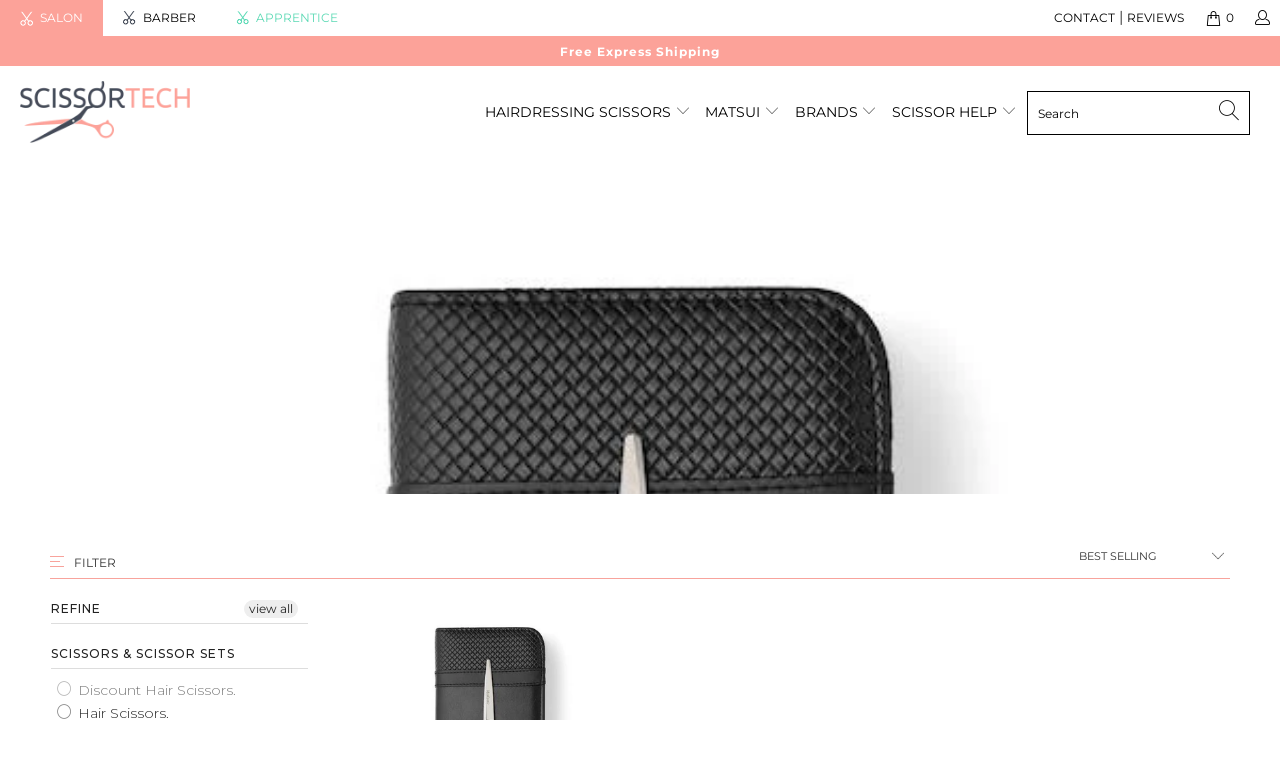

--- FILE ---
content_type: text/html; charset=utf-8
request_url: https://scissortech.ca/collections/404/pink-hair-scissors
body_size: 39865
content:


 <!DOCTYPE html>
<html lang="en"> <head> <script async src="//scissortech.ca/cdn/shop/t/18/assets/geolizr-lib.js?v=92766174780697305881591688171" type="text/javascript"></script>

<script>
    if(typeof Geolizr === "undefined") {
        var Geolizr = {};
        Geolizr.version = 20200327;
    }

    // save geolizr-lib.js url to the sessionStorage
    sessionStorage.setItem('geolizr_lib_url', "//scissortech.ca/cdn/shop/t/18/assets/geolizr-lib.js?v=92766174780697305881591688171");
    if(typeof Geolizr.events === "undefined") Geolizr.events = {};
    if(typeof Geolizr.geolizrEvents === "undefined") Geolizr.geolizrEvents = [];

    Geolizr.config = function(config) {
        Geolizr.currency_widget_enabled = config.currency_widget_enabled === "true" || false;
        Geolizr.shopCurrency = 'CAD';
        
            Geolizr.moneyFormats = ;
        
        Geolizr.shopifyFormatMoneySet = false;
        Geolizr.observeElements = [];
    };

    /* Geolizr Provider Setter */
    Geolizr.presetService = false;
    Geolizr.activateIpInfo = function(accessKey) { Geolizr.presetService = { name: 'ipInfo', accessKey: accessKey }; };
    Geolizr.activateLovelyAppProvider = function() { Geolizr.presetService = { name: 'lovelyAppProvider' }; };
    Geolizr.activateIpApiCo = function(accessKey) { Geolizr.presetService = { name: 'ipApiCo', accessKey: accessKey }; };
    Geolizr.activateDbIpProvider = function(accessKey) { Geolizr.presetService = { name: 'dbIpProvider', accessKey: accessKey }; };
    Geolizr.activateIpStackProvider = function(accessKey) { Geolizr.presetService = { name: 'ipStackProvider', accessKey: accessKey }; };
    Geolizr.activateGeolizrIPApiProvider = function(accessKey) { Geolizr.presetService = { name: 'geolizrIpApiProvider', accessKey: accessKey }; };

    

    /* Service Aliase */
    Geolizr.activateFreegeoip = Geolizr.activateIpStackProvider;
    Geolizr.requestLocaleRootUrl = "\/";
    Geolizr.addSystemEventListener = function(name, callback) {
        if (typeof Geolizr.realInit !== 'undefined') {
            Geolizr.realInit(function($) {
                callback({jquery: $});
            })
        } else {
            Geolizr.geolizrEvents.push(new CustomEvent(name));
            document.addEventListener(name, callback);
        }
    };

    Geolizr.addEventListener = function(name, callback, priority) {
        if(typeof priority == "undefined") priority = 100;
        if(typeof Geolizr.realAddEventListener === "undefined") {
            if (!Geolizr.events[name]) Geolizr.events[name] = [];
            Geolizr.events[name].push({callback: callback, priority: priority});
        } else {
            Geolizr.realAddEventListener(name, callback, priority);
        }
    };

    Geolizr.getGeoData = function(callback) {
        if(typeof Geolizr.realGetGeoData === "undefined") {
            Geolizr.addEventListener('geolizr.init', function() {
                Geolizr.getGeoData(callback);
            }, 200)
        } else {
            Geolizr.realGetGeoData(callback);
        }
    };

    Geolizr.init = function(callback, priority) {
        if(typeof Geolizr.realInit === "undefined")
            Geolizr.addEventListener("geolizr.init", callback, priority);
        else
            Geolizr.realInit(callback, priority);
    };


    Geolizr.notification_widget_enabled = false;
    Geolizr.popup_widget_enabled = false;
    Geolizr.api_widget_enabled = false;
    Geolizr.currency_widget_enabled = false;
    Geolizr.redirect_widget_enabled = false;

    Geolizr.enables = {
        'notification_widget_enabled': Geolizr.notification_widget_enabled,
        'popup_widget_enabled': Geolizr.popup_widget_enabled,
        'api_widget_enabled': Geolizr.api_widget_enabled,
        'currency_widget_enabled': Geolizr.currency_widget_enabled,
        'redirect_widget_enabled': Geolizr.redirect_widget_enabled
    };

    

    if(Geolizr.popup_widget_enabled || Geolizr.notification_widget_enabled || Geolizr.currency_widget_enabled) {
        Geolizr.geolizrCssFile = "//scissortech.ca/cdn/shop/t/18/assets/geolizr-lib.css?v=131976552225837042031591688171";
    }

</script>
<style>
    .geolizr-currency-switch-wrapper { visibility: hidden; }
    #geolizr-notification{position:fixed!important;top:0!important;left:0!important;margin:0!important;padding:0!important;width:100%!important;height:auto!important;min-height:0!important;max-height:none!important;z-index:10000000!important}
    #geolizr-notification>#geolizr-notification-message-wrapper{text-align:center!important;width:100%!important;padding:10px!important;-webkit-box-shadow:10px 10px 5px 0 rgba(143,143,143,.35);-moz-box-shadow:10px 10px 5px 0 rgba(143,143,143,.35);box-shadow:10px 10px 5px 0 rgba(143,143,143,.35)}
    #geolizr-dismiss-notification{box-sizing:content-box;padding:5px!important;margin:0!important;position:absolute!important;right:8px!important;text-decoration:none!important;font-family:Arial,serif ! important;top:8px!important;height:15px!important;border-radius:15px;width:15px!important;line-height:16px;font-size:20px;font-weight:700;cursor:pointer;display:inline-block}
    .geolizr-popup-background{position:fixed;top:0;left:0;right:0;bottom:0;height:100%;width:100%;z-index:10000005!important}
    .geolizr-popup{position:fixed!important;width:560px!important;height:400px!important;z-index:10000010!important;border:1px solid grey}
    .geolizr-popup.gp-center{top:50%!important;left:50%!important;margin-top:-200px!important;margin-left:-280px!important}
    .geolizr-popup.gp-mobile{width:84%!important;height:84%!important;top:0!important;left:0!important;margin:8%}
    #geolizr-popup-content-iframe{width:100%!important;height:100%!important;border:0}
    .slideInDown { -webkit-animation-name: slideInDown; animation-name: slideInDown; -webkit-animation-duration: 1s; animation-duration: 1s; -webkit-animation-fill-mode: both; animation-fill-mode: both; }
    @-webkit-keyframes slideInDown { 0% { -webkit-transform: translateY(-100%); transform: translateY(-100%); visibility: visible;} 100% {-webkit-transform: translateY(0); transform: translateY(0); } }
    @keyframes slideInDown { 0% {-webkit-transform: translateY(-100%); transform: translateY(-100%);visibility: visible; } 100% { -webkit-transform: translateY(0); transform: translateY(0); } }
    .geolizr-currency-switch-wrapper.geolizr-absolute-auto{z-index:10000000;position:fixed}
    .geolizr-currency-switch-wrapper{z-index:10000000!important;height:20px;width:85px;position:relative}
    .geolizr-currency-switcher{padding:1px 10px;margin:0;width:85px;height:30px;border-radius:4px;box-sizing: border-box;}
    .geolizr-currency-links{overflow:scroll;overflow-x:hidden;border-radius:4px;padding:5px 10px;margin:0;list-style:none;line-height:1.42857143;background-color:#fff;width:82px;max-height:200px;display:none}
    .geolizr-currency-switch-wrapper .geolizr-currency-links-up{bottom:30px;position:absolute}
    .geolizr-currency-switch-wrapper .geolizr-currency-links-down{top:30px;position:absolute}
    li.geolizr-currency-list-li{float:none!important;margin:0!important;padding:0 0 0 10px}
    .geolizr-currency-list-link{white-space:nowrap}
    .geolizr-currency-link i,.geolizr-currency-list-link i{width:16px!important;height:11px}
    [class^="famfamfam-flag"]{display:inline-block;width:16px;height:11px;line-height:11px}
    .geolizr-currency-switcher-value{width:42px;min-width:42px;max-width:42px;display:inline-block;text-align:left}
    .geolizr-currency-switcher-arrow-down,.geolizr-currency-switcher-arrow-up{content:"s";position:absolute;right:3px;top:0;width:16px;height:20px;margin:0}
    .geolizr-currency-switcher-arrow-up:after{content:"▴"}
    .geolizr-currency-switcher-arrow-down:after{content:"▾"}
    .geolizr-selectable-currency{width:42px;min-width:42px;max-width:42px;display:inline-block;text-align:left}
    .geolizr-shop-currency{width:42px;min-width:42px;max-width:42px;display:inline-block}
    .geolizr-currency-link li{padding:0;margin:0}
    #geolizr-notification-spanner{width:100%!important;line-height:4px!important;height:4px!important;min-height:4px!important;max-height:4px!important}
</style> <meta charset="utf-8"> <meta http-equiv="cleartype" content="on"> <meta name="robots" content="noindex,follow"> <!-- Mobile Specific Metas --> <meta name="HandheldFriendly" content="True"> <meta name="MobileOptimized" content="320"> <meta name="viewport" content="width=device-width,initial-scale=1"> <meta name="theme-color" content="#ffffff">
<meta name="facebook-domain-verification" content="7fsuyda5a13bh19hnmobjfk545vggu" /> <title>
      404 page Tagged "pink-hair-scissors" - Scissor Tech Canada</title> <link rel="preconnect dns-prefetch" href="https://fonts.shopifycdn.com" /> <link rel="preconnect dns-prefetch" href="https://cdn.shopify.com" /> <link rel="preconnect dns-prefetch" href="https://v.shopify.com" /> <link rel="preconnect dns-prefetch" href="https://cdn.shopifycloud.com" />

    
<!-- Google Tag Manager -->
<script>(function(w,d,s,l,i){w[l]=w[l]||[];w[l].push({'gtm.start':
new Date().getTime(),event:'gtm.js'});var f=d.getElementsByTagName(s)[0],
j=d.createElement(s),dl=l!='dataLayer'?'&l='+l:'';j.async=true;j.src=
'https://www.googletagmanager.com/gtm.js?id='+i+dl;f.parentNode.insertBefore(j,f);
})(window,document,'script','dataLayer','GTM-58GVMR7');</script>
<!-- End Google Tag Manager --> <link rel="stylesheet" href="https://cdnjs.cloudflare.com/ajax/libs/fancybox/3.5.6/jquery.fancybox.css"> <link href="https://fonts.googleapis.com/css2?family=Montserrat:wght@300;400;500;600&display=swap" rel="stylesheet"> <link href="https://fonts.googleapis.com/css2?family=Roboto+Slab:wght@600;700;800&display=swap" rel="stylesheet"> <link href="https://fonts.googleapis.com/css2?family=DM+Serif+Display:ital@0;1&display=swap" rel="stylesheet"> <link href="https://fonts.googleapis.com/css2?family=Lora:ital,wght@0,400;0,500;0,600;0,700;1,400;1,500;1,600&family=Montserrat:wght@300;400;500;600;700&display=swap" rel="stylesheet"> <!-- Stylesheets for Turbo "6.0.1" --> <link href="//scissortech.ca/cdn/shop/t/18/assets/styles.scss.css?v=135868928378526482121764307751" rel="stylesheet" type="text/css" media="all" /> <script>
      window.lazySizesConfig = window.lazySizesConfig || {};

      lazySizesConfig.expand = 300;
      lazySizesConfig.loadHidden = false;

      /*! lazysizes - v4.1.4 */
      !function(a,b){var c=b(a,a.document);a.lazySizes=c,"object"==typeof module&&module.exports&&(module.exports=c)}(window,function(a,b){"use strict";if(b.getElementsByClassName){var c,d,e=b.documentElement,f=a.Date,g=a.HTMLPictureElement,h="addEventListener",i="getAttribute",j=a[h],k=a.setTimeout,l=a.requestAnimationFrame||k,m=a.requestIdleCallback,n=/^picture$/i,o=["load","error","lazyincluded","_lazyloaded"],p={},q=Array.prototype.forEach,r=function(a,b){return p[b]||(p[b]=new RegExp("(\\s|^)"+b+"(\\s|$)")),p[b].test(a[i]("class")||"")&&p[b]},s=function(a,b){r(a,b)||a.setAttribute("class",(a[i]("class")||"").trim()+" "+b)},t=function(a,b){var c;(c=r(a,b))&&a.setAttribute("class",(a[i]("class")||"").replace(c," "))},u=function(a,b,c){var d=c?h:"removeEventListener";c&&u(a,b),o.forEach(function(c){a[d](c,b)})},v=function(a,d,e,f,g){var h=b.createEvent("Event");return e||(e={}),e.instance=c,h.initEvent(d,!f,!g),h.detail=e,a.dispatchEvent(h),h},w=function(b,c){var e;!g&&(e=a.picturefill||d.pf)?(c&&c.src&&!b[i]("srcset")&&b.setAttribute("srcset",c.src),e({reevaluate:!0,elements:[b]})):c&&c.src&&(b.src=c.src)},x=function(a,b){return(getComputedStyle(a,null)||{})[b]},y=function(a,b,c){for(c=c||a.offsetWidth;c<d.minSize&&b&&!a._lazysizesWidth;)c=b.offsetWidth,b=b.parentNode;return c},z=function(){var a,c,d=[],e=[],f=d,g=function(){var b=f;for(f=d.length?e:d,a=!0,c=!1;b.length;)b.shift()();a=!1},h=function(d,e){a&&!e?d.apply(this,arguments):(f.push(d),c||(c=!0,(b.hidden?k:l)(g)))};return h._lsFlush=g,h}(),A=function(a,b){return b?function(){z(a)}:function(){var b=this,c=arguments;z(function(){a.apply(b,c)})}},B=function(a){var b,c=0,e=d.throttleDelay,g=d.ricTimeout,h=function(){b=!1,c=f.now(),a()},i=m&&g>49?function(){m(h,{timeout:g}),g!==d.ricTimeout&&(g=d.ricTimeout)}:A(function(){k(h)},!0);return function(a){var d;(a=a===!0)&&(g=33),b||(b=!0,d=e-(f.now()-c),0>d&&(d=0),a||9>d?i():k(i,d))}},C=function(a){var b,c,d=99,e=function(){b=null,a()},g=function(){var a=f.now()-c;d>a?k(g,d-a):(m||e)(e)};return function(){c=f.now(),b||(b=k(g,d))}};!function(){var b,c={lazyClass:"lazyload",loadedClass:"lazyloaded",loadingClass:"lazyloading",preloadClass:"lazypreload",errorClass:"lazyerror",autosizesClass:"lazyautosizes",srcAttr:"data-src",srcsetAttr:"data-srcset",sizesAttr:"data-sizes",minSize:40,customMedia:{},init:!0,expFactor:1.5,hFac:.8,loadMode:2,loadHidden:!0,ricTimeout:0,throttleDelay:125};d=a.lazySizesConfig||a.lazysizesConfig||{};for(b in c)b in d||(d[b]=c[b]);a.lazySizesConfig=d,k(function(){d.init&&F()})}();var D=function(){var g,l,m,o,p,y,D,F,G,H,I,J,K,L,M=/^img$/i,N=/^iframe$/i,O="onscroll"in a&&!/(gle|ing)bot/.test(navigator.userAgent),P=0,Q=0,R=0,S=-1,T=function(a){R--,a&&a.target&&u(a.target,T),(!a||0>R||!a.target)&&(R=0)},U=function(a,c){var d,f=a,g="hidden"==x(b.body,"visibility")||"hidden"!=x(a.parentNode,"visibility")&&"hidden"!=x(a,"visibility");for(F-=c,I+=c,G-=c,H+=c;g&&(f=f.offsetParent)&&f!=b.body&&f!=e;)g=(x(f,"opacity")||1)>0,g&&"visible"!=x(f,"overflow")&&(d=f.getBoundingClientRect(),g=H>d.left&&G<d.right&&I>d.top-1&&F<d.bottom+1);return g},V=function(){var a,f,h,j,k,m,n,p,q,r=c.elements;if((o=d.loadMode)&&8>R&&(a=r.length)){f=0,S++,null==K&&("expand"in d||(d.expand=e.clientHeight>500&&e.clientWidth>500?500:370),J=d.expand,K=J*d.expFactor),K>Q&&1>R&&S>2&&o>2&&!b.hidden?(Q=K,S=0):Q=o>1&&S>1&&6>R?J:P;for(;a>f;f++)if(r[f]&&!r[f]._lazyRace)if(O)if((p=r[f][i]("data-expand"))&&(m=1*p)||(m=Q),q!==m&&(y=innerWidth+m*L,D=innerHeight+m,n=-1*m,q=m),h=r[f].getBoundingClientRect(),(I=h.bottom)>=n&&(F=h.top)<=D&&(H=h.right)>=n*L&&(G=h.left)<=y&&(I||H||G||F)&&(d.loadHidden||"hidden"!=x(r[f],"visibility"))&&(l&&3>R&&!p&&(3>o||4>S)||U(r[f],m))){if(ba(r[f]),k=!0,R>9)break}else!k&&l&&!j&&4>R&&4>S&&o>2&&(g[0]||d.preloadAfterLoad)&&(g[0]||!p&&(I||H||G||F||"auto"!=r[f][i](d.sizesAttr)))&&(j=g[0]||r[f]);else ba(r[f]);j&&!k&&ba(j)}},W=B(V),X=function(a){s(a.target,d.loadedClass),t(a.target,d.loadingClass),u(a.target,Z),v(a.target,"lazyloaded")},Y=A(X),Z=function(a){Y({target:a.target})},$=function(a,b){try{a.contentWindow.location.replace(b)}catch(c){a.src=b}},_=function(a){var b,c=a[i](d.srcsetAttr);(b=d.customMedia[a[i]("data-media")||a[i]("media")])&&a.setAttribute("media",b),c&&a.setAttribute("srcset",c)},aa=A(function(a,b,c,e,f){var g,h,j,l,o,p;(o=v(a,"lazybeforeunveil",b)).defaultPrevented||(e&&(c?s(a,d.autosizesClass):a.setAttribute("sizes",e)),h=a[i](d.srcsetAttr),g=a[i](d.srcAttr),f&&(j=a.parentNode,l=j&&n.test(j.nodeName||"")),p=b.firesLoad||"src"in a&&(h||g||l),o={target:a},p&&(u(a,T,!0),clearTimeout(m),m=k(T,2500),s(a,d.loadingClass),u(a,Z,!0)),l&&q.call(j.getElementsByTagName("source"),_),h?a.setAttribute("srcset",h):g&&!l&&(N.test(a.nodeName)?$(a,g):a.src=g),f&&(h||l)&&w(a,{src:g})),a._lazyRace&&delete a._lazyRace,t(a,d.lazyClass),z(function(){(!p||a.complete&&a.naturalWidth>1)&&(p?T(o):R--,X(o))},!0)}),ba=function(a){var b,c=M.test(a.nodeName),e=c&&(a[i](d.sizesAttr)||a[i]("sizes")),f="auto"==e;(!f&&l||!c||!a[i]("src")&&!a.srcset||a.complete||r(a,d.errorClass)||!r(a,d.lazyClass))&&(b=v(a,"lazyunveilread").detail,f&&E.updateElem(a,!0,a.offsetWidth),a._lazyRace=!0,R++,aa(a,b,f,e,c))},ca=function(){if(!l){if(f.now()-p<999)return void k(ca,999);var a=C(function(){d.loadMode=3,W()});l=!0,d.loadMode=3,W(),j("scroll",function(){3==d.loadMode&&(d.loadMode=2),a()},!0)}};return{_:function(){p=f.now(),c.elements=b.getElementsByClassName(d.lazyClass),g=b.getElementsByClassName(d.lazyClass+" "+d.preloadClass),L=d.hFac,j("scroll",W,!0),j("resize",W,!0),a.MutationObserver?new MutationObserver(W).observe(e,{childList:!0,subtree:!0,attributes:!0}):(e[h]("DOMNodeInserted",W,!0),e[h]("DOMAttrModified",W,!0),setInterval(W,999)),j("hashchange",W,!0),["focus","mouseover","click","load","transitionend","animationend","webkitAnimationEnd"].forEach(function(a){b[h](a,W,!0)}),/d$|^c/.test(b.readyState)?ca():(j("load",ca),b[h]("DOMContentLoaded",W),k(ca,2e4)),c.elements.length?(V(),z._lsFlush()):W()},checkElems:W,unveil:ba}}(),E=function(){var a,c=A(function(a,b,c,d){var e,f,g;if(a._lazysizesWidth=d,d+="px",a.setAttribute("sizes",d),n.test(b.nodeName||""))for(e=b.getElementsByTagName("source"),f=0,g=e.length;g>f;f++)e[f].setAttribute("sizes",d);c.detail.dataAttr||w(a,c.detail)}),e=function(a,b,d){var e,f=a.parentNode;f&&(d=y(a,f,d),e=v(a,"lazybeforesizes",{width:d,dataAttr:!!b}),e.defaultPrevented||(d=e.detail.width,d&&d!==a._lazysizesWidth&&c(a,f,e,d)))},f=function(){var b,c=a.length;if(c)for(b=0;c>b;b++)e(a[b])},g=C(f);return{_:function(){a=b.getElementsByClassName(d.autosizesClass),j("resize",g)},checkElems:g,updateElem:e}}(),F=function(){F.i||(F.i=!0,E._(),D._())};return c={cfg:d,autoSizer:E,loader:D,init:F,uP:w,aC:s,rC:t,hC:r,fire:v,gW:y,rAF:z}}});

      /*! lazysizes - v4.1.4 */
      !function(a,b){var c=function(){b(a.lazySizes),a.removeEventListener("lazyunveilread",c,!0)};b=b.bind(null,a,a.document),"object"==typeof module&&module.exports?b(require("lazysizes")):a.lazySizes?c():a.addEventListener("lazyunveilread",c,!0)}(window,function(a,b,c){"use strict";function d(){this.ratioElems=b.getElementsByClassName("lazyaspectratio"),this._setupEvents(),this.processImages()}if(a.addEventListener){var e,f,g,h=Array.prototype.forEach,i=/^picture$/i,j="data-aspectratio",k="img["+j+"]",l=function(b){return a.matchMedia?(l=function(a){return!a||(matchMedia(a)||{}).matches})(b):a.Modernizr&&Modernizr.mq?!b||Modernizr.mq(b):!b},m=c.aC,n=c.rC,o=c.cfg;d.prototype={_setupEvents:function(){var a=this,c=function(b){b.naturalWidth<36?a.addAspectRatio(b,!0):a.removeAspectRatio(b,!0)},d=function(){a.processImages()};b.addEventListener("load",function(a){a.target.getAttribute&&a.target.getAttribute(j)&&c(a.target)},!0),addEventListener("resize",function(){var b,d=function(){h.call(a.ratioElems,c)};return function(){clearTimeout(b),b=setTimeout(d,99)}}()),b.addEventListener("DOMContentLoaded",d),addEventListener("load",d)},processImages:function(a){var c,d;a||(a=b),c="length"in a&&!a.nodeName?a:a.querySelectorAll(k);for(d=0;d<c.length;d++)c[d].naturalWidth>36?this.removeAspectRatio(c[d]):this.addAspectRatio(c[d])},getSelectedRatio:function(a){var b,c,d,e,f,g=a.parentNode;if(g&&i.test(g.nodeName||""))for(d=g.getElementsByTagName("source"),b=0,c=d.length;c>b;b++)if(e=d[b].getAttribute("data-media")||d[b].getAttribute("media"),o.customMedia[e]&&(e=o.customMedia[e]),l(e)){f=d[b].getAttribute(j);break}return f||a.getAttribute(j)||""},parseRatio:function(){var a=/^\s*([+\d\.]+)(\s*[\/x]\s*([+\d\.]+))?\s*$/,b={};return function(c){var d;return!b[c]&&(d=c.match(a))&&(d[3]?b[c]=d[1]/d[3]:b[c]=1*d[1]),b[c]}}(),addAspectRatio:function(b,c){var d,e=b.offsetWidth,f=b.offsetHeight;return c||m(b,"lazyaspectratio"),36>e&&0>=f?void((e||f&&a.console)&&console.log("Define width or height of image, so we can calculate the other dimension")):(d=this.getSelectedRatio(b),d=this.parseRatio(d),void(d&&(e?b.style.height=e/d+"px":b.style.width=f*d+"px")))},removeAspectRatio:function(a){n(a,"lazyaspectratio"),a.style.height="",a.style.width="",a.removeAttribute(j)}},f=function(){g=a.jQuery||a.Zepto||a.shoestring||a.$,g&&g.fn&&!g.fn.imageRatio&&g.fn.filter&&g.fn.add&&g.fn.find?g.fn.imageRatio=function(){return e.processImages(this.find(k).add(this.filter(k))),this}:g=!1},f(),setTimeout(f),e=new d,a.imageRatio=e,"object"==typeof module&&module.exports?module.exports=e:"function"==typeof define&&define.amd&&define(e)}});

        /*! lazysizes - v4.1.5 */
        !function(a,b){var c=function(){b(a.lazySizes),a.removeEventListener("lazyunveilread",c,!0)};b=b.bind(null,a,a.document),"object"==typeof module&&module.exports?b(require("lazysizes")):a.lazySizes?c():a.addEventListener("lazyunveilread",c,!0)}(window,function(a,b,c){"use strict";if(a.addEventListener){var d=/\s+/g,e=/\s*\|\s+|\s+\|\s*/g,f=/^(.+?)(?:\s+\[\s*(.+?)\s*\])(?:\s+\[\s*(.+?)\s*\])?$/,g=/^\s*\(*\s*type\s*:\s*(.+?)\s*\)*\s*$/,h=/\(|\)|'/,i={contain:1,cover:1},j=function(a){var b=c.gW(a,a.parentNode);return(!a._lazysizesWidth||b>a._lazysizesWidth)&&(a._lazysizesWidth=b),a._lazysizesWidth},k=function(a){var b;return b=(getComputedStyle(a)||{getPropertyValue:function(){}}).getPropertyValue("background-size"),!i[b]&&i[a.style.backgroundSize]&&(b=a.style.backgroundSize),b},l=function(a,b){if(b){var c=b.match(g);c&&c[1]?a.setAttribute("type",c[1]):a.setAttribute("media",lazySizesConfig.customMedia[b]||b)}},m=function(a,c,g){var h=b.createElement("picture"),i=c.getAttribute(lazySizesConfig.sizesAttr),j=c.getAttribute("data-ratio"),k=c.getAttribute("data-optimumx");c._lazybgset&&c._lazybgset.parentNode==c&&c.removeChild(c._lazybgset),Object.defineProperty(g,"_lazybgset",{value:c,writable:!0}),Object.defineProperty(c,"_lazybgset",{value:h,writable:!0}),a=a.replace(d," ").split(e),h.style.display="none",g.className=lazySizesConfig.lazyClass,1!=a.length||i||(i="auto"),a.forEach(function(a){var c,d=b.createElement("source");i&&"auto"!=i&&d.setAttribute("sizes",i),(c=a.match(f))?(d.setAttribute(lazySizesConfig.srcsetAttr,c[1]),l(d,c[2]),l(d,c[3])):d.setAttribute(lazySizesConfig.srcsetAttr,a),h.appendChild(d)}),i&&(g.setAttribute(lazySizesConfig.sizesAttr,i),c.removeAttribute(lazySizesConfig.sizesAttr),c.removeAttribute("sizes")),k&&g.setAttribute("data-optimumx",k),j&&g.setAttribute("data-ratio",j),h.appendChild(g),c.appendChild(h)},n=function(a){if(a.target._lazybgset){var b=a.target,d=b._lazybgset,e=b.currentSrc||b.src;if(e){var f=c.fire(d,"bgsetproxy",{src:e,useSrc:h.test(e)?JSON.stringify(e):e});f.defaultPrevented||(d.style.backgroundImage="url("+f.detail.useSrc+")")}b._lazybgsetLoading&&(c.fire(d,"_lazyloaded",{},!1,!0),delete b._lazybgsetLoading)}};addEventListener("lazybeforeunveil",function(a){var d,e,f;!a.defaultPrevented&&(d=a.target.getAttribute("data-bgset"))&&(f=a.target,e=b.createElement("img"),e.alt="",e._lazybgsetLoading=!0,a.detail.firesLoad=!0,m(d,f,e),setTimeout(function(){c.loader.unveil(e),c.rAF(function(){c.fire(e,"_lazyloaded",{},!0,!0),e.complete&&n({target:e})})}))}),b.addEventListener("load",n,!0),a.addEventListener("lazybeforesizes",function(a){if(a.detail.instance==c&&a.target._lazybgset&&a.detail.dataAttr){var b=a.target._lazybgset,d=k(b);i[d]&&(a.target._lazysizesParentFit=d,c.rAF(function(){a.target.setAttribute("data-parent-fit",d),a.target._lazysizesParentFit&&delete a.target._lazysizesParentFit}))}},!0),b.documentElement.addEventListener("lazybeforesizes",function(a){!a.defaultPrevented&&a.target._lazybgset&&a.detail.instance==c&&(a.detail.width=j(a.target._lazybgset))})}});</script> <script>
      
Shopify = window.Shopify || {};Shopify.theme_settings = {};Shopify.currency_settings = {};Shopify.theme_settings.display_tos_checkbox = false;Shopify.theme_settings.go_to_checkout = false;Shopify.theme_settings.cart_action = "ajax";Shopify.theme_settings.collection_swatches = false;Shopify.theme_settings.collection_secondary_image = true;Shopify.theme_settings.show_multiple_currencies = false;Shopify.theme_settings.currency_format = 'money_format';Shopify.currency_settings.shopifyMultiCurrencyIsEnabled = false;Shopify.currency_settings.shop_currency = "CAD";Shopify.currency_settings.default_currency = "CAD";Shopify.currency_settings.money_with_currency_format = "${{amount}} CAD";Shopify.currency_settings.money_format = "CA${{amount}}";Shopify.theme_settings.display_inventory_left = true;Shopify.theme_settings.inventory_threshold = 10;Shopify.theme_settings.limit_quantity = false;Shopify.theme_settings.menu_position = null;Shopify.theme_settings.newsletter_popup = false;Shopify.theme_settings.newsletter_popup_days = "14";Shopify.theme_settings.newsletter_popup_mobile = false;Shopify.theme_settings.newsletter_popup_seconds = 0;Shopify.theme_settings.pagination_type = "infinite_scroll";Shopify.theme_settings.search_pagination_type = "basic_pagination";Shopify.theme_settings.enable_shopify_review_comments = false;Shopify.theme_settings.enable_shopify_collection_badges = false;Shopify.theme_settings.quick_shop_thumbnail_position = null;Shopify.theme_settings.product_form_style = "swatches";Shopify.theme_settings.sale_banner_enabled = true;Shopify.theme_settings.display_savings = false;Shopify.theme_settings.display_sold_out_price = true;Shopify.theme_settings.sold_out_text = "Sold out";Shopify.theme_settings.free_text = "Free";Shopify.theme_settings.video_looping = false;Shopify.theme_settings.search_option = "products";Shopify.theme_settings.search_items_to_display = 5;Shopify.theme_settings.enable_autocomplete = true;Shopify.theme_settings.page_dots_enabled = false;Shopify.theme_settings.slideshow_arrow_size = "light";Shopify.theme_settings.quick_shop_enabled = true;Shopify.translation =Shopify.translation || {};Shopify.translation.agree_to_terms_warning = "You must agree with the terms and conditions to checkout.";Shopify.translation.one_item_left = "item left";Shopify.translation.items_left_text = "items left";Shopify.translation.cart_savings_text = "Total Savings";Shopify.translation.cart_discount_text = "Discount";Shopify.translation.cart_subtotal_text = "Subtotal";Shopify.translation.cart_remove_text = "Remove";Shopify.translation.newsletter_success_text = "Thank you for joining our mailing list!";Shopify.translation.notify_email = "Enter your email address...";Shopify.translation.notify_email_value = "Translation missing: en.contact.fields.email";Shopify.translation.notify_email_send = "Send";Shopify.translation.notify_message_first = "Please notify me when ";Shopify.translation.notify_message_last = " becomes available - ";Shopify.translation.notify_success_text = "Thanks! We will notify you when this product becomes available!";Shopify.translation.add_to_cart = "Add to Cart";Shopify.translation.coming_soon_text = "Coming Soon";Shopify.translation.sold_out_text = "Sold Out";Shopify.translation.sale_text = "Sale";Shopify.translation.savings_text = "You Save";Shopify.translation.free_price_text = "Translation missing: en.settings.free_price_text";Shopify.translation.from_text = "from";Shopify.translation.new_text = "New";Shopify.translation.pre_order_text = "Pre-Order";Shopify.translation.unavailable_text = "Unavailable";Shopify.translation.all_results = "View all results";</script> <link rel="shortcut icon" type="image/x-icon" href="//scissortech.ca/cdn/shop/files/favicon_scissortec_180x180.png?v=1614311306"> <link rel="apple-touch-icon" href="//scissortech.ca/cdn/shop/files/favicon_scissortec_180x180.png?v=1614311306"/> <link rel="apple-touch-icon" sizes="57x57" href="//scissortech.ca/cdn/shop/files/favicon_scissortec_57x57.png?v=1614311306"/> <link rel="apple-touch-icon" sizes="60x60" href="//scissortech.ca/cdn/shop/files/favicon_scissortec_60x60.png?v=1614311306"/> <link rel="apple-touch-icon" sizes="72x72" href="//scissortech.ca/cdn/shop/files/favicon_scissortec_72x72.png?v=1614311306"/> <link rel="apple-touch-icon" sizes="76x76" href="//scissortech.ca/cdn/shop/files/favicon_scissortec_76x76.png?v=1614311306"/> <link rel="apple-touch-icon" sizes="114x114" href="//scissortech.ca/cdn/shop/files/favicon_scissortec_114x114.png?v=1614311306"/> <link rel="apple-touch-icon" sizes="180x180" href="//scissortech.ca/cdn/shop/files/favicon_scissortec_180x180.png?v=1614311306"/> <link rel="apple-touch-icon" sizes="228x228" href="//scissortech.ca/cdn/shop/files/favicon_scissortec_228x228.png?v=1614311306"/> <link rel="canonical" href="https://scissortech.ca/collections/404/pink-hair-scissors" /> <script>window.performance && window.performance.mark && window.performance.mark('shopify.content_for_header.start');</script><meta name="google-site-verification" content="LXgrw_T_SezXBSn02-ngqYrRmVlfb9m4I-MkigPuCo8">
<meta id="shopify-digital-wallet" name="shopify-digital-wallet" content="/25118192/digital_wallets/dialog">
<meta name="shopify-checkout-api-token" content="c65219169dfde7461725f994e986308a">
<meta id="in-context-paypal-metadata" data-shop-id="25118192" data-venmo-supported="false" data-environment="production" data-locale="en_US" data-paypal-v4="true" data-currency="CAD">
<link rel="alternate" type="application/atom+xml" title="Feed" href="/collections/404/pink-hair-scissors.atom" />
<link rel="alternate" type="application/json+oembed" href="https://scissortech.ca/collections/404/pink-hair-scissors.oembed">
<script async="async" src="/checkouts/internal/preloads.js?locale=en-CA"></script>
<link rel="preconnect" href="https://shop.app" crossorigin="anonymous">
<script async="async" src="https://shop.app/checkouts/internal/preloads.js?locale=en-CA&shop_id=25118192" crossorigin="anonymous"></script>
<script id="apple-pay-shop-capabilities" type="application/json">{"shopId":25118192,"countryCode":"AU","currencyCode":"CAD","merchantCapabilities":["supports3DS"],"merchantId":"gid:\/\/shopify\/Shop\/25118192","merchantName":"Scissor Tech Canada","requiredBillingContactFields":["postalAddress","email","phone"],"requiredShippingContactFields":["postalAddress","email","phone"],"shippingType":"shipping","supportedNetworks":["visa","masterCard","amex","jcb"],"total":{"type":"pending","label":"Scissor Tech Canada","amount":"1.00"},"shopifyPaymentsEnabled":true,"supportsSubscriptions":true}</script>
<script id="shopify-features" type="application/json">{"accessToken":"c65219169dfde7461725f994e986308a","betas":["rich-media-storefront-analytics"],"domain":"scissortech.ca","predictiveSearch":true,"shopId":25118192,"locale":"en"}</script>
<script>var Shopify = Shopify || {};
Shopify.shop = "scissor-tech-canada.myshopify.com";
Shopify.locale = "en";
Shopify.currency = {"active":"CAD","rate":"1.0"};
Shopify.country = "CA";
Shopify.theme = {"name":"NEW theme imported from AU site 09.6.20","id":82899370038,"schema_name":"BASE","schema_version":"6.0.1","theme_store_id":null,"role":"main"};
Shopify.theme.handle = "null";
Shopify.theme.style = {"id":null,"handle":null};
Shopify.cdnHost = "scissortech.ca/cdn";
Shopify.routes = Shopify.routes || {};
Shopify.routes.root = "/";</script>
<script type="module">!function(o){(o.Shopify=o.Shopify||{}).modules=!0}(window);</script>
<script>!function(o){function n(){var o=[];function n(){o.push(Array.prototype.slice.apply(arguments))}return n.q=o,n}var t=o.Shopify=o.Shopify||{};t.loadFeatures=n(),t.autoloadFeatures=n()}(window);</script>
<script>
  window.ShopifyPay = window.ShopifyPay || {};
  window.ShopifyPay.apiHost = "shop.app\/pay";
  window.ShopifyPay.redirectState = null;
</script>
<script id="shop-js-analytics" type="application/json">{"pageType":"collection"}</script>
<script defer="defer" async type="module" src="//scissortech.ca/cdn/shopifycloud/shop-js/modules/v2/client.init-shop-cart-sync_C5BV16lS.en.esm.js"></script>
<script defer="defer" async type="module" src="//scissortech.ca/cdn/shopifycloud/shop-js/modules/v2/chunk.common_CygWptCX.esm.js"></script>
<script type="module">
  await import("//scissortech.ca/cdn/shopifycloud/shop-js/modules/v2/client.init-shop-cart-sync_C5BV16lS.en.esm.js");
await import("//scissortech.ca/cdn/shopifycloud/shop-js/modules/v2/chunk.common_CygWptCX.esm.js");

  window.Shopify.SignInWithShop?.initShopCartSync?.({"fedCMEnabled":true,"windoidEnabled":true});

</script>
<script>
  window.Shopify = window.Shopify || {};
  if (!window.Shopify.featureAssets) window.Shopify.featureAssets = {};
  window.Shopify.featureAssets['shop-js'] = {"shop-cart-sync":["modules/v2/client.shop-cart-sync_ZFArdW7E.en.esm.js","modules/v2/chunk.common_CygWptCX.esm.js"],"init-fed-cm":["modules/v2/client.init-fed-cm_CmiC4vf6.en.esm.js","modules/v2/chunk.common_CygWptCX.esm.js"],"shop-button":["modules/v2/client.shop-button_tlx5R9nI.en.esm.js","modules/v2/chunk.common_CygWptCX.esm.js"],"shop-cash-offers":["modules/v2/client.shop-cash-offers_DOA2yAJr.en.esm.js","modules/v2/chunk.common_CygWptCX.esm.js","modules/v2/chunk.modal_D71HUcav.esm.js"],"init-windoid":["modules/v2/client.init-windoid_sURxWdc1.en.esm.js","modules/v2/chunk.common_CygWptCX.esm.js"],"shop-toast-manager":["modules/v2/client.shop-toast-manager_ClPi3nE9.en.esm.js","modules/v2/chunk.common_CygWptCX.esm.js"],"init-shop-email-lookup-coordinator":["modules/v2/client.init-shop-email-lookup-coordinator_B8hsDcYM.en.esm.js","modules/v2/chunk.common_CygWptCX.esm.js"],"init-shop-cart-sync":["modules/v2/client.init-shop-cart-sync_C5BV16lS.en.esm.js","modules/v2/chunk.common_CygWptCX.esm.js"],"avatar":["modules/v2/client.avatar_BTnouDA3.en.esm.js"],"pay-button":["modules/v2/client.pay-button_FdsNuTd3.en.esm.js","modules/v2/chunk.common_CygWptCX.esm.js"],"init-customer-accounts":["modules/v2/client.init-customer-accounts_DxDtT_ad.en.esm.js","modules/v2/client.shop-login-button_C5VAVYt1.en.esm.js","modules/v2/chunk.common_CygWptCX.esm.js","modules/v2/chunk.modal_D71HUcav.esm.js"],"init-shop-for-new-customer-accounts":["modules/v2/client.init-shop-for-new-customer-accounts_ChsxoAhi.en.esm.js","modules/v2/client.shop-login-button_C5VAVYt1.en.esm.js","modules/v2/chunk.common_CygWptCX.esm.js","modules/v2/chunk.modal_D71HUcav.esm.js"],"shop-login-button":["modules/v2/client.shop-login-button_C5VAVYt1.en.esm.js","modules/v2/chunk.common_CygWptCX.esm.js","modules/v2/chunk.modal_D71HUcav.esm.js"],"init-customer-accounts-sign-up":["modules/v2/client.init-customer-accounts-sign-up_CPSyQ0Tj.en.esm.js","modules/v2/client.shop-login-button_C5VAVYt1.en.esm.js","modules/v2/chunk.common_CygWptCX.esm.js","modules/v2/chunk.modal_D71HUcav.esm.js"],"shop-follow-button":["modules/v2/client.shop-follow-button_Cva4Ekp9.en.esm.js","modules/v2/chunk.common_CygWptCX.esm.js","modules/v2/chunk.modal_D71HUcav.esm.js"],"checkout-modal":["modules/v2/client.checkout-modal_BPM8l0SH.en.esm.js","modules/v2/chunk.common_CygWptCX.esm.js","modules/v2/chunk.modal_D71HUcav.esm.js"],"lead-capture":["modules/v2/client.lead-capture_Bi8yE_yS.en.esm.js","modules/v2/chunk.common_CygWptCX.esm.js","modules/v2/chunk.modal_D71HUcav.esm.js"],"shop-login":["modules/v2/client.shop-login_D6lNrXab.en.esm.js","modules/v2/chunk.common_CygWptCX.esm.js","modules/v2/chunk.modal_D71HUcav.esm.js"],"payment-terms":["modules/v2/client.payment-terms_CZxnsJam.en.esm.js","modules/v2/chunk.common_CygWptCX.esm.js","modules/v2/chunk.modal_D71HUcav.esm.js"]};
</script>
<script>(function() {
  var isLoaded = false;
  function asyncLoad() {
    if (isLoaded) return;
    isLoaded = true;
    var urls = ["\/\/d2fyl8x7j0dy0l.cloudfront.net\/chat\/loader?cache=2165352413\u0026user_id=2313\u0026shop=scissor-tech-canada.myshopify.com","https:\/\/d3hw6dc1ow8pp2.cloudfront.net\/reviewsWidget.min.js?shop=scissor-tech-canada.myshopify.com","https:\/\/instafeed.nfcube.com\/cdn\/e79efa92945bb5b3aa564385e2dea47d.js?shop=scissor-tech-canada.myshopify.com","https:\/\/static.klaviyo.com\/onsite\/js\/QdQDum\/klaviyo.js?company_id=QdQDum\u0026shop=scissor-tech-canada.myshopify.com","https:\/\/na.shgcdn3.com\/pixel-collector.js?shop=scissor-tech-canada.myshopify.com"];
    for (var i = 0; i <urls.length; i++) {
      var s = document.createElement('script');
      s.type = 'text/javascript';
      s.async = true;
      s.src = urls[i];
      var x = document.getElementsByTagName('script')[0];
      x.parentNode.insertBefore(s, x);
    }
  };
  if(window.attachEvent) {
    window.attachEvent('onload', asyncLoad);
  } else {
    window.addEventListener('load', asyncLoad, false);
  }
})();</script>
<script id="__st">var __st={"a":25118192,"offset":-18000,"reqid":"fc4f608c-c8e5-4e30-a29d-69a59fb5a0b5-1768729144","pageurl":"scissortech.ca\/collections\/404\/pink-hair-scissors","u":"e39f2d6d01d5","p":"collection","rtyp":"collection","rid":171715657782};</script>
<script>window.ShopifyPaypalV4VisibilityTracking = true;</script>
<script id="captcha-bootstrap">!function(){'use strict';const t='contact',e='account',n='new_comment',o=[[t,t],['blogs',n],['comments',n],[t,'customer']],c=[[e,'customer_login'],[e,'guest_login'],[e,'recover_customer_password'],[e,'create_customer']],r=t=>t.map((([t,e])=>`form[action*='/${t}']:not([data-nocaptcha='true']) input[name='form_type'][value='${e}']`)).join(','),a=t=>()=>t?[...document.querySelectorAll(t)].map((t=>t.form)):[];function s(){const t=[...o],e=r(t);return a(e)}const i='password',u='form_key',d=['recaptcha-v3-token','g-recaptcha-response','h-captcha-response',i],f=()=>{try{return window.sessionStorage}catch{return}},m='__shopify_v',_=t=>t.elements[u];function p(t,e,n=!1){try{const o=window.sessionStorage,c=JSON.parse(o.getItem(e)),{data:r}=function(t){const{data:e,action:n}=t;return t[m]||n?{data:e,action:n}:{data:t,action:n}}(c);for(const[e,n]of Object.entries(r))t.elements[e]&&(t.elements[e].value=n);n&&o.removeItem(e)}catch(o){console.error('form repopulation failed',{error:o})}}const l='form_type',E='cptcha';function T(t){t.dataset[E]=!0}const w=window,h=w.document,L='Shopify',v='ce_forms',y='captcha';let A=!1;((t,e)=>{const n=(g='f06e6c50-85a8-45c8-87d0-21a2b65856fe',I='https://cdn.shopify.com/shopifycloud/storefront-forms-hcaptcha/ce_storefront_forms_captcha_hcaptcha.v1.5.2.iife.js',D={infoText:'Protected by hCaptcha',privacyText:'Privacy',termsText:'Terms'},(t,e,n)=>{const o=w[L][v],c=o.bindForm;if(c)return c(t,g,e,D).then(n);var r;o.q.push([[t,g,e,D],n]),r=I,A||(h.body.append(Object.assign(h.createElement('script'),{id:'captcha-provider',async:!0,src:r})),A=!0)});var g,I,D;w[L]=w[L]||{},w[L][v]=w[L][v]||{},w[L][v].q=[],w[L][y]=w[L][y]||{},w[L][y].protect=function(t,e){n(t,void 0,e),T(t)},Object.freeze(w[L][y]),function(t,e,n,w,h,L){const[v,y,A,g]=function(t,e,n){const i=e?o:[],u=t?c:[],d=[...i,...u],f=r(d),m=r(i),_=r(d.filter((([t,e])=>n.includes(e))));return[a(f),a(m),a(_),s()]}(w,h,L),I=t=>{const e=t.target;return e instanceof HTMLFormElement?e:e&&e.form},D=t=>v().includes(t);t.addEventListener('submit',(t=>{const e=I(t);if(!e)return;const n=D(e)&&!e.dataset.hcaptchaBound&&!e.dataset.recaptchaBound,o=_(e),c=g().includes(e)&&(!o||!o.value);(n||c)&&t.preventDefault(),c&&!n&&(function(t){try{if(!f())return;!function(t){const e=f();if(!e)return;const n=_(t);if(!n)return;const o=n.value;o&&e.removeItem(o)}(t);const e=Array.from(Array(32),(()=>Math.random().toString(36)[2])).join('');!function(t,e){_(t)||t.append(Object.assign(document.createElement('input'),{type:'hidden',name:u})),t.elements[u].value=e}(t,e),function(t,e){const n=f();if(!n)return;const o=[...t.querySelectorAll(`input[type='${i}']`)].map((({name:t})=>t)),c=[...d,...o],r={};for(const[a,s]of new FormData(t).entries())c.includes(a)||(r[a]=s);n.setItem(e,JSON.stringify({[m]:1,action:t.action,data:r}))}(t,e)}catch(e){console.error('failed to persist form',e)}}(e),e.submit())}));const S=(t,e)=>{t&&!t.dataset[E]&&(n(t,e.some((e=>e===t))),T(t))};for(const o of['focusin','change'])t.addEventListener(o,(t=>{const e=I(t);D(e)&&S(e,y())}));const B=e.get('form_key'),M=e.get(l),P=B&&M;t.addEventListener('DOMContentLoaded',(()=>{const t=y();if(P)for(const e of t)e.elements[l].value===M&&p(e,B);[...new Set([...A(),...v().filter((t=>'true'===t.dataset.shopifyCaptcha))])].forEach((e=>S(e,t)))}))}(h,new URLSearchParams(w.location.search),n,t,e,['guest_login'])})(!0,!0)}();</script>
<script integrity="sha256-4kQ18oKyAcykRKYeNunJcIwy7WH5gtpwJnB7kiuLZ1E=" data-source-attribution="shopify.loadfeatures" defer="defer" src="//scissortech.ca/cdn/shopifycloud/storefront/assets/storefront/load_feature-a0a9edcb.js" crossorigin="anonymous"></script>
<script crossorigin="anonymous" defer="defer" src="//scissortech.ca/cdn/shopifycloud/storefront/assets/shopify_pay/storefront-65b4c6d7.js?v=20250812"></script>
<script data-source-attribution="shopify.dynamic_checkout.dynamic.init">var Shopify=Shopify||{};Shopify.PaymentButton=Shopify.PaymentButton||{isStorefrontPortableWallets:!0,init:function(){window.Shopify.PaymentButton.init=function(){};var t=document.createElement("script");t.src="https://scissortech.ca/cdn/shopifycloud/portable-wallets/latest/portable-wallets.en.js",t.type="module",document.head.appendChild(t)}};
</script>
<script data-source-attribution="shopify.dynamic_checkout.buyer_consent">
  function portableWalletsHideBuyerConsent(e){var t=document.getElementById("shopify-buyer-consent"),n=document.getElementById("shopify-subscription-policy-button");t&&n&&(t.classList.add("hidden"),t.setAttribute("aria-hidden","true"),n.removeEventListener("click",e))}function portableWalletsShowBuyerConsent(e){var t=document.getElementById("shopify-buyer-consent"),n=document.getElementById("shopify-subscription-policy-button");t&&n&&(t.classList.remove("hidden"),t.removeAttribute("aria-hidden"),n.addEventListener("click",e))}window.Shopify?.PaymentButton&&(window.Shopify.PaymentButton.hideBuyerConsent=portableWalletsHideBuyerConsent,window.Shopify.PaymentButton.showBuyerConsent=portableWalletsShowBuyerConsent);
</script>
<script data-source-attribution="shopify.dynamic_checkout.cart.bootstrap">document.addEventListener("DOMContentLoaded",(function(){function t(){return document.querySelector("shopify-accelerated-checkout-cart, shopify-accelerated-checkout")}if(t())Shopify.PaymentButton.init();else{new MutationObserver((function(e,n){t()&&(Shopify.PaymentButton.init(),n.disconnect())})).observe(document.body,{childList:!0,subtree:!0})}}));
</script>
<link id="shopify-accelerated-checkout-styles" rel="stylesheet" media="screen" href="https://scissortech.ca/cdn/shopifycloud/portable-wallets/latest/accelerated-checkout-backwards-compat.css" crossorigin="anonymous">
<style id="shopify-accelerated-checkout-cart">
        #shopify-buyer-consent {
  margin-top: 1em;
  display: inline-block;
  width: 100%;
}

#shopify-buyer-consent.hidden {
  display: none;
}

#shopify-subscription-policy-button {
  background: none;
  border: none;
  padding: 0;
  text-decoration: underline;
  font-size: inherit;
  cursor: pointer;
}

#shopify-subscription-policy-button::before {
  box-shadow: none;
}

      </style>

<script>window.performance && window.performance.mark && window.performance.mark('shopify.content_for_header.end');</script>

    

<meta name="author" content="Scissor Tech Canada">
<meta property="og:url" content="https://scissortech.ca/collections/404/pink-hair-scissors">
<meta property="og:site_name" content="Scissor Tech Canada"> <meta property="og:type" content="product.group"> <meta property="og:title" content="404 page"> <meta property="og:image" content="https://scissortech.ca/cdn/shopifycloud/storefront/assets/no-image-2048-a2addb12_600x600.gif"> <meta property="og:image:secure_url" content="https://scissortech.ca/cdn/shopifycloud/storefront/assets/no-image-2048-a2addb12_600x600.gif"> <meta property="og:image:width" content=""> <meta property="og:image:height" content=""> <meta property="og:image:alt" content=""> <meta property="og:image" content="https://scissortech.ca/cdn/shop/products/Pink_Gem_600x.jpg?v=1607538112"> <meta property="og:image:secure_url" content="https://scissortech.ca/cdn/shop/products/Pink_Gem_600x.jpg?v=1607538112">
  






<meta name="twitter:card" content="summary"> <div id="shopify-section-filter-menu-settings" class="shopify-section"><style type="text/css">
/*  Filter Menu Color and Image Section CSS */</style>
<link href="//scissortech.ca/cdn/shop/t/18/assets/filter-menu.scss.css?v=112538677725116679031698197243" rel="stylesheet" type="text/css" media="all" />
<script src="//scissortech.ca/cdn/shop/t/18/assets/filter-menu.js?v=83923175438476356391591688220" type="text/javascript"></script>





</div> <link href="https://d3hw6dc1ow8pp2.cloudfront.net/styles/main.min.css" rel="stylesheet" type="text/css">
<style type="text/css">
.okeReviews .okeReviews-reviewsWidget-header-controls-writeReview {
        display: inline-block;
    }
    .okeReviews .okeReviews-reviewsWidget.is-okeReviews-empty {
        display: block;
    }
</style>
<script type="application/json" id="oke-reviews-settings">
{"analyticsSettings":{"provider":"ua"},"disableInitialReviewsFetchOnProducts":false,"initialReviewDisplayCount":3,"locale":"en","omitMicrodata":true,"reviewSortOrder":"date","subscriberId":"4f50a2a1-ff87-4cdc-9572-0650972b7b56","recorderPlus":true,"recorderQandaPlus":true}
</script>

<link rel="stylesheet" type="text/css" href="https://dov7r31oq5dkj.cloudfront.net/4f50a2a1-ff87-4cdc-9572-0650972b7b56/widget-style-customisations.css?v=4f389ffc-8e10-4fef-a8a8-c5ef335e5f18">

  
    

  

<script type="text/javascript">
  
    window.SHG_CUSTOMER = null;
  
</script>










<!-- BEGIN app block: shopify://apps/klaviyo-email-marketing-sms/blocks/klaviyo-onsite-embed/2632fe16-c075-4321-a88b-50b567f42507 -->












  <script async src="https://static.klaviyo.com/onsite/js/QdQDum/klaviyo.js?company_id=QdQDum"></script>
  <script>!function(){if(!window.klaviyo){window._klOnsite=window._klOnsite||[];try{window.klaviyo=new Proxy({},{get:function(n,i){return"push"===i?function(){var n;(n=window._klOnsite).push.apply(n,arguments)}:function(){for(var n=arguments.length,o=new Array(n),w=0;w<n;w++)o[w]=arguments[w];var t="function"==typeof o[o.length-1]?o.pop():void 0,e=new Promise((function(n){window._klOnsite.push([i].concat(o,[function(i){t&&t(i),n(i)}]))}));return e}}})}catch(n){window.klaviyo=window.klaviyo||[],window.klaviyo.push=function(){var n;(n=window._klOnsite).push.apply(n,arguments)}}}}();</script>

  




  <script>
    window.klaviyoReviewsProductDesignMode = false
  </script>







<!-- END app block --><!-- BEGIN app block: shopify://apps/also-bought/blocks/app-embed-block/b94b27b4-738d-4d92-9e60-43c22d1da3f2 --><script>
    window.codeblackbelt = window.codeblackbelt || {};
    window.codeblackbelt.shop = window.codeblackbelt.shop || 'scissor-tech-canada.myshopify.com';
    </script><script src="//cdn.codeblackbelt.com/widgets/also-bought/bootstrap.min.js?version=2026011804-0500" async></script>
<!-- END app block --><link href="https://monorail-edge.shopifysvc.com" rel="dns-prefetch">
<script>(function(){if ("sendBeacon" in navigator && "performance" in window) {try {var session_token_from_headers = performance.getEntriesByType('navigation')[0].serverTiming.find(x => x.name == '_s').description;} catch {var session_token_from_headers = undefined;}var session_cookie_matches = document.cookie.match(/_shopify_s=([^;]*)/);var session_token_from_cookie = session_cookie_matches && session_cookie_matches.length === 2 ? session_cookie_matches[1] : "";var session_token = session_token_from_headers || session_token_from_cookie || "";function handle_abandonment_event(e) {var entries = performance.getEntries().filter(function(entry) {return /monorail-edge.shopifysvc.com/.test(entry.name);});if (!window.abandonment_tracked && entries.length === 0) {window.abandonment_tracked = true;var currentMs = Date.now();var navigation_start = performance.timing.navigationStart;var payload = {shop_id: 25118192,url: window.location.href,navigation_start,duration: currentMs - navigation_start,session_token,page_type: "collection"};window.navigator.sendBeacon("https://monorail-edge.shopifysvc.com/v1/produce", JSON.stringify({schema_id: "online_store_buyer_site_abandonment/1.1",payload: payload,metadata: {event_created_at_ms: currentMs,event_sent_at_ms: currentMs}}));}}window.addEventListener('pagehide', handle_abandonment_event);}}());</script>
<script id="web-pixels-manager-setup">(function e(e,d,r,n,o){if(void 0===o&&(o={}),!Boolean(null===(a=null===(i=window.Shopify)||void 0===i?void 0:i.analytics)||void 0===a?void 0:a.replayQueue)){var i,a;window.Shopify=window.Shopify||{};var t=window.Shopify;t.analytics=t.analytics||{};var s=t.analytics;s.replayQueue=[],s.publish=function(e,d,r){return s.replayQueue.push([e,d,r]),!0};try{self.performance.mark("wpm:start")}catch(e){}var l=function(){var e={modern:/Edge?\/(1{2}[4-9]|1[2-9]\d|[2-9]\d{2}|\d{4,})\.\d+(\.\d+|)|Firefox\/(1{2}[4-9]|1[2-9]\d|[2-9]\d{2}|\d{4,})\.\d+(\.\d+|)|Chrom(ium|e)\/(9{2}|\d{3,})\.\d+(\.\d+|)|(Maci|X1{2}).+ Version\/(15\.\d+|(1[6-9]|[2-9]\d|\d{3,})\.\d+)([,.]\d+|)( \(\w+\)|)( Mobile\/\w+|) Safari\/|Chrome.+OPR\/(9{2}|\d{3,})\.\d+\.\d+|(CPU[ +]OS|iPhone[ +]OS|CPU[ +]iPhone|CPU IPhone OS|CPU iPad OS)[ +]+(15[._]\d+|(1[6-9]|[2-9]\d|\d{3,})[._]\d+)([._]\d+|)|Android:?[ /-](13[3-9]|1[4-9]\d|[2-9]\d{2}|\d{4,})(\.\d+|)(\.\d+|)|Android.+Firefox\/(13[5-9]|1[4-9]\d|[2-9]\d{2}|\d{4,})\.\d+(\.\d+|)|Android.+Chrom(ium|e)\/(13[3-9]|1[4-9]\d|[2-9]\d{2}|\d{4,})\.\d+(\.\d+|)|SamsungBrowser\/([2-9]\d|\d{3,})\.\d+/,legacy:/Edge?\/(1[6-9]|[2-9]\d|\d{3,})\.\d+(\.\d+|)|Firefox\/(5[4-9]|[6-9]\d|\d{3,})\.\d+(\.\d+|)|Chrom(ium|e)\/(5[1-9]|[6-9]\d|\d{3,})\.\d+(\.\d+|)([\d.]+$|.*Safari\/(?![\d.]+ Edge\/[\d.]+$))|(Maci|X1{2}).+ Version\/(10\.\d+|(1[1-9]|[2-9]\d|\d{3,})\.\d+)([,.]\d+|)( \(\w+\)|)( Mobile\/\w+|) Safari\/|Chrome.+OPR\/(3[89]|[4-9]\d|\d{3,})\.\d+\.\d+|(CPU[ +]OS|iPhone[ +]OS|CPU[ +]iPhone|CPU IPhone OS|CPU iPad OS)[ +]+(10[._]\d+|(1[1-9]|[2-9]\d|\d{3,})[._]\d+)([._]\d+|)|Android:?[ /-](13[3-9]|1[4-9]\d|[2-9]\d{2}|\d{4,})(\.\d+|)(\.\d+|)|Mobile Safari.+OPR\/([89]\d|\d{3,})\.\d+\.\d+|Android.+Firefox\/(13[5-9]|1[4-9]\d|[2-9]\d{2}|\d{4,})\.\d+(\.\d+|)|Android.+Chrom(ium|e)\/(13[3-9]|1[4-9]\d|[2-9]\d{2}|\d{4,})\.\d+(\.\d+|)|Android.+(UC? ?Browser|UCWEB|U3)[ /]?(15\.([5-9]|\d{2,})|(1[6-9]|[2-9]\d|\d{3,})\.\d+)\.\d+|SamsungBrowser\/(5\.\d+|([6-9]|\d{2,})\.\d+)|Android.+MQ{2}Browser\/(14(\.(9|\d{2,})|)|(1[5-9]|[2-9]\d|\d{3,})(\.\d+|))(\.\d+|)|K[Aa][Ii]OS\/(3\.\d+|([4-9]|\d{2,})\.\d+)(\.\d+|)/},d=e.modern,r=e.legacy,n=navigator.userAgent;return n.match(d)?"modern":n.match(r)?"legacy":"unknown"}(),u="modern"===l?"modern":"legacy",c=(null!=n?n:{modern:"",legacy:""})[u],f=function(e){return[e.baseUrl,"/wpm","/b",e.hashVersion,"modern"===e.buildTarget?"m":"l",".js"].join("")}({baseUrl:d,hashVersion:r,buildTarget:u}),m=function(e){var d=e.version,r=e.bundleTarget,n=e.surface,o=e.pageUrl,i=e.monorailEndpoint;return{emit:function(e){var a=e.status,t=e.errorMsg,s=(new Date).getTime(),l=JSON.stringify({metadata:{event_sent_at_ms:s},events:[{schema_id:"web_pixels_manager_load/3.1",payload:{version:d,bundle_target:r,page_url:o,status:a,surface:n,error_msg:t},metadata:{event_created_at_ms:s}}]});if(!i)return console&&console.warn&&console.warn("[Web Pixels Manager] No Monorail endpoint provided, skipping logging."),!1;try{return self.navigator.sendBeacon.bind(self.navigator)(i,l)}catch(e){}var u=new XMLHttpRequest;try{return u.open("POST",i,!0),u.setRequestHeader("Content-Type","text/plain"),u.send(l),!0}catch(e){return console&&console.warn&&console.warn("[Web Pixels Manager] Got an unhandled error while logging to Monorail."),!1}}}}({version:r,bundleTarget:l,surface:e.surface,pageUrl:self.location.href,monorailEndpoint:e.monorailEndpoint});try{o.browserTarget=l,function(e){var d=e.src,r=e.async,n=void 0===r||r,o=e.onload,i=e.onerror,a=e.sri,t=e.scriptDataAttributes,s=void 0===t?{}:t,l=document.createElement("script"),u=document.querySelector("head"),c=document.querySelector("body");if(l.async=n,l.src=d,a&&(l.integrity=a,l.crossOrigin="anonymous"),s)for(var f in s)if(Object.prototype.hasOwnProperty.call(s,f))try{l.dataset[f]=s[f]}catch(e){}if(o&&l.addEventListener("load",o),i&&l.addEventListener("error",i),u)u.appendChild(l);else{if(!c)throw new Error("Did not find a head or body element to append the script");c.appendChild(l)}}({src:f,async:!0,onload:function(){if(!function(){var e,d;return Boolean(null===(d=null===(e=window.Shopify)||void 0===e?void 0:e.analytics)||void 0===d?void 0:d.initialized)}()){var d=window.webPixelsManager.init(e)||void 0;if(d){var r=window.Shopify.analytics;r.replayQueue.forEach((function(e){var r=e[0],n=e[1],o=e[2];d.publishCustomEvent(r,n,o)})),r.replayQueue=[],r.publish=d.publishCustomEvent,r.visitor=d.visitor,r.initialized=!0}}},onerror:function(){return m.emit({status:"failed",errorMsg:"".concat(f," has failed to load")})},sri:function(e){var d=/^sha384-[A-Za-z0-9+/=]+$/;return"string"==typeof e&&d.test(e)}(c)?c:"",scriptDataAttributes:o}),m.emit({status:"loading"})}catch(e){m.emit({status:"failed",errorMsg:(null==e?void 0:e.message)||"Unknown error"})}}})({shopId: 25118192,storefrontBaseUrl: "https://scissortech.ca",extensionsBaseUrl: "https://extensions.shopifycdn.com/cdn/shopifycloud/web-pixels-manager",monorailEndpoint: "https://monorail-edge.shopifysvc.com/unstable/produce_batch",surface: "storefront-renderer",enabledBetaFlags: ["2dca8a86"],webPixelsConfigList: [{"id":"1862140184","configuration":"{\"accountID\":\"QdQDum\",\"webPixelConfig\":\"eyJlbmFibGVBZGRlZFRvQ2FydEV2ZW50cyI6IHRydWV9\"}","eventPayloadVersion":"v1","runtimeContext":"STRICT","scriptVersion":"524f6c1ee37bacdca7657a665bdca589","type":"APP","apiClientId":123074,"privacyPurposes":["ANALYTICS","MARKETING"],"dataSharingAdjustments":{"protectedCustomerApprovalScopes":["read_customer_address","read_customer_email","read_customer_name","read_customer_personal_data","read_customer_phone"]}},{"id":"1363968280","configuration":"{\"site_id\":\"a56ee0b0-42fc-4b48-be71-049151180567\",\"analytics_endpoint\":\"https:\\\/\\\/na.shgcdn3.com\"}","eventPayloadVersion":"v1","runtimeContext":"STRICT","scriptVersion":"695709fc3f146fa50a25299517a954f2","type":"APP","apiClientId":1158168,"privacyPurposes":["ANALYTICS","MARKETING","SALE_OF_DATA"],"dataSharingAdjustments":{"protectedCustomerApprovalScopes":["read_customer_personal_data"]}},{"id":"865698072","configuration":"{\"config\":\"{\\\"google_tag_ids\\\":[\\\"AW-828652850\\\",\\\"GT-K543T4B\\\",\\\"G-2WMPFC4G49\\\"],\\\"target_country\\\":\\\"CA\\\",\\\"gtag_events\\\":[{\\\"type\\\":\\\"search\\\",\\\"action_label\\\":[\\\"AW-828652850\\\/9LFiCJ618MkaELL6kIsD\\\",\\\"G-2WMPFC4G49\\\"]},{\\\"type\\\":\\\"begin_checkout\\\",\\\"action_label\\\":[\\\"AW-828652850\\\/xzgpCMi48MkaELL6kIsD\\\",\\\"G-2WMPFC4G49\\\"]},{\\\"type\\\":\\\"view_item\\\",\\\"action_label\\\":[\\\"AW-828652850\\\/60IpCJu18MkaELL6kIsD\\\",\\\"MC-TX2VQBRL3L\\\",\\\"G-2WMPFC4G49\\\"]},{\\\"type\\\":\\\"purchase\\\",\\\"action_label\\\":[\\\"AW-828652850\\\/LdNNCJW18MkaELL6kIsD\\\",\\\"MC-TX2VQBRL3L\\\",\\\"G-2WMPFC4G49\\\"]},{\\\"type\\\":\\\"page_view\\\",\\\"action_label\\\":[\\\"AW-828652850\\\/SKxoCJi18MkaELL6kIsD\\\",\\\"MC-TX2VQBRL3L\\\",\\\"G-2WMPFC4G49\\\"]},{\\\"type\\\":\\\"add_payment_info\\\",\\\"action_label\\\":[\\\"AW-828652850\\\/emw_CMu48MkaELL6kIsD\\\",\\\"G-2WMPFC4G49\\\"]},{\\\"type\\\":\\\"add_to_cart\\\",\\\"action_label\\\":[\\\"AW-828652850\\\/Ox2ACKG18MkaELL6kIsD\\\",\\\"G-2WMPFC4G49\\\"]}],\\\"enable_monitoring_mode\\\":false}\"}","eventPayloadVersion":"v1","runtimeContext":"OPEN","scriptVersion":"b2a88bafab3e21179ed38636efcd8a93","type":"APP","apiClientId":1780363,"privacyPurposes":[],"dataSharingAdjustments":{"protectedCustomerApprovalScopes":["read_customer_address","read_customer_email","read_customer_name","read_customer_personal_data","read_customer_phone"]}},{"id":"141459736","eventPayloadVersion":"v1","runtimeContext":"LAX","scriptVersion":"1","type":"CUSTOM","privacyPurposes":["MARKETING"],"name":"Meta pixel (migrated)"},{"id":"167215384","eventPayloadVersion":"1","runtimeContext":"LAX","scriptVersion":"1","type":"CUSTOM","privacyPurposes":["ANALYTICS","MARKETING","SALE_OF_DATA"],"name":"Google Ads Conversion Tracking"},{"id":"shopify-app-pixel","configuration":"{}","eventPayloadVersion":"v1","runtimeContext":"STRICT","scriptVersion":"0450","apiClientId":"shopify-pixel","type":"APP","privacyPurposes":["ANALYTICS","MARKETING"]},{"id":"shopify-custom-pixel","eventPayloadVersion":"v1","runtimeContext":"LAX","scriptVersion":"0450","apiClientId":"shopify-pixel","type":"CUSTOM","privacyPurposes":["ANALYTICS","MARKETING"]}],isMerchantRequest: false,initData: {"shop":{"name":"Scissor Tech Canada","paymentSettings":{"currencyCode":"CAD"},"myshopifyDomain":"scissor-tech-canada.myshopify.com","countryCode":"AU","storefrontUrl":"https:\/\/scissortech.ca"},"customer":null,"cart":null,"checkout":null,"productVariants":[],"purchasingCompany":null},},"https://scissortech.ca/cdn","fcfee988w5aeb613cpc8e4bc33m6693e112",{"modern":"","legacy":""},{"shopId":"25118192","storefrontBaseUrl":"https:\/\/scissortech.ca","extensionBaseUrl":"https:\/\/extensions.shopifycdn.com\/cdn\/shopifycloud\/web-pixels-manager","surface":"storefront-renderer","enabledBetaFlags":"[\"2dca8a86\"]","isMerchantRequest":"false","hashVersion":"fcfee988w5aeb613cpc8e4bc33m6693e112","publish":"custom","events":"[[\"page_viewed\",{}],[\"collection_viewed\",{\"collection\":{\"id\":\"171715657782\",\"title\":\"404 page\",\"productVariants\":[{\"price\":{\"amount\":299.0,\"currencyCode\":\"CAD\"},\"product\":{\"title\":\"Matsui Silver Elegance Pink Shear\",\"vendor\":\"Matsui\",\"id\":\"1977792757814\",\"untranslatedTitle\":\"Matsui Silver Elegance Pink Shear\",\"url\":\"\/products\/matsui-silver-elegance-pink-scissor\",\"type\":\"Hairdressing Scissors\"},\"id\":\"19507430129718\",\"image\":{\"src\":\"\/\/scissortech.ca\/cdn\/shop\/products\/Pink_Gem_4_bf79acb8-d858-4085-9d8b-352382f0f3ea.jpg?v=1607538112\"},\"sku\":\"AK208GEMP55S\",\"title\":\"5.5 inch\",\"untranslatedTitle\":\"5.5 inch\"}]}}]]"});</script><script>
  window.ShopifyAnalytics = window.ShopifyAnalytics || {};
  window.ShopifyAnalytics.meta = window.ShopifyAnalytics.meta || {};
  window.ShopifyAnalytics.meta.currency = 'CAD';
  var meta = {"products":[{"id":1977792757814,"gid":"gid:\/\/shopify\/Product\/1977792757814","vendor":"Matsui","type":"Hairdressing Scissors","handle":"matsui-silver-elegance-pink-scissor","variants":[{"id":19507430129718,"price":29900,"name":"Matsui Silver Elegance Pink Shear - 5.5 inch","public_title":"5.5 inch","sku":"AK208GEMP55S"},{"id":19507431604278,"price":29900,"name":"Matsui Silver Elegance Pink Shear - 6 inch","public_title":"6 inch","sku":"AK208GEMP60S"},{"id":20261551112246,"price":29900,"name":"Matsui Silver Elegance Pink Shear - 7 inch","public_title":"7 inch","sku":"AK20870 GEM PINK"}],"remote":false}],"page":{"pageType":"collection","resourceType":"collection","resourceId":171715657782,"requestId":"fc4f608c-c8e5-4e30-a29d-69a59fb5a0b5-1768729144"}};
  for (var attr in meta) {
    window.ShopifyAnalytics.meta[attr] = meta[attr];
  }
</script>
<script class="analytics">
  (function () {
    var customDocumentWrite = function(content) {
      var jquery = null;

      if (window.jQuery) {
        jquery = window.jQuery;
      } else if (window.Checkout && window.Checkout.$) {
        jquery = window.Checkout.$;
      }

      if (jquery) {
        jquery('body').append(content);
      }
    };

    var hasLoggedConversion = function(token) {
      if (token) {
        return document.cookie.indexOf('loggedConversion=' + token) !== -1;
      }
      return false;
    }

    var setCookieIfConversion = function(token) {
      if (token) {
        var twoMonthsFromNow = new Date(Date.now());
        twoMonthsFromNow.setMonth(twoMonthsFromNow.getMonth() + 2);

        document.cookie = 'loggedConversion=' + token + '; expires=' + twoMonthsFromNow;
      }
    }

    var trekkie = window.ShopifyAnalytics.lib = window.trekkie = window.trekkie || [];
    if (trekkie.integrations) {
      return;
    }
    trekkie.methods = [
      'identify',
      'page',
      'ready',
      'track',
      'trackForm',
      'trackLink'
    ];
    trekkie.factory = function(method) {
      return function() {
        var args = Array.prototype.slice.call(arguments);
        args.unshift(method);
        trekkie.push(args);
        return trekkie;
      };
    };
    for (var i = 0; i < trekkie.methods.length; i++) {
      var key = trekkie.methods[i];
      trekkie[key] = trekkie.factory(key);
    }
    trekkie.load = function(config) {
      trekkie.config = config || {};
      trekkie.config.initialDocumentCookie = document.cookie;
      var first = document.getElementsByTagName('script')[0];
      var script = document.createElement('script');
      script.type = 'text/javascript';
      script.onerror = function(e) {
        var scriptFallback = document.createElement('script');
        scriptFallback.type = 'text/javascript';
        scriptFallback.onerror = function(error) {
                var Monorail = {
      produce: function produce(monorailDomain, schemaId, payload) {
        var currentMs = new Date().getTime();
        var event = {
          schema_id: schemaId,
          payload: payload,
          metadata: {
            event_created_at_ms: currentMs,
            event_sent_at_ms: currentMs
          }
        };
        return Monorail.sendRequest("https://" + monorailDomain + "/v1/produce", JSON.stringify(event));
      },
      sendRequest: function sendRequest(endpointUrl, payload) {
        // Try the sendBeacon API
        if (window && window.navigator && typeof window.navigator.sendBeacon === 'function' && typeof window.Blob === 'function' && !Monorail.isIos12()) {
          var blobData = new window.Blob([payload], {
            type: 'text/plain'
          });

          if (window.navigator.sendBeacon(endpointUrl, blobData)) {
            return true;
          } // sendBeacon was not successful

        } // XHR beacon

        var xhr = new XMLHttpRequest();

        try {
          xhr.open('POST', endpointUrl);
          xhr.setRequestHeader('Content-Type', 'text/plain');
          xhr.send(payload);
        } catch (e) {
          console.log(e);
        }

        return false;
      },
      isIos12: function isIos12() {
        return window.navigator.userAgent.lastIndexOf('iPhone; CPU iPhone OS 12_') !== -1 || window.navigator.userAgent.lastIndexOf('iPad; CPU OS 12_') !== -1;
      }
    };
    Monorail.produce('monorail-edge.shopifysvc.com',
      'trekkie_storefront_load_errors/1.1',
      {shop_id: 25118192,
      theme_id: 82899370038,
      app_name: "storefront",
      context_url: window.location.href,
      source_url: "//scissortech.ca/cdn/s/trekkie.storefront.cd680fe47e6c39ca5d5df5f0a32d569bc48c0f27.min.js"});

        };
        scriptFallback.async = true;
        scriptFallback.src = '//scissortech.ca/cdn/s/trekkie.storefront.cd680fe47e6c39ca5d5df5f0a32d569bc48c0f27.min.js';
        first.parentNode.insertBefore(scriptFallback, first);
      };
      script.async = true;
      script.src = '//scissortech.ca/cdn/s/trekkie.storefront.cd680fe47e6c39ca5d5df5f0a32d569bc48c0f27.min.js';
      first.parentNode.insertBefore(script, first);
    };
    trekkie.load(
      {"Trekkie":{"appName":"storefront","development":false,"defaultAttributes":{"shopId":25118192,"isMerchantRequest":null,"themeId":82899370038,"themeCityHash":"7753149888451403208","contentLanguage":"en","currency":"CAD"},"isServerSideCookieWritingEnabled":true,"monorailRegion":"shop_domain","enabledBetaFlags":["65f19447"]},"Session Attribution":{},"S2S":{"facebookCapiEnabled":true,"source":"trekkie-storefront-renderer","apiClientId":580111}}
    );

    var loaded = false;
    trekkie.ready(function() {
      if (loaded) return;
      loaded = true;

      window.ShopifyAnalytics.lib = window.trekkie;

      var originalDocumentWrite = document.write;
      document.write = customDocumentWrite;
      try { window.ShopifyAnalytics.merchantGoogleAnalytics.call(this); } catch(error) {};
      document.write = originalDocumentWrite;

      window.ShopifyAnalytics.lib.page(null,{"pageType":"collection","resourceType":"collection","resourceId":171715657782,"requestId":"fc4f608c-c8e5-4e30-a29d-69a59fb5a0b5-1768729144","shopifyEmitted":true});

      var match = window.location.pathname.match(/checkouts\/(.+)\/(thank_you|post_purchase)/)
      var token = match? match[1]: undefined;
      if (!hasLoggedConversion(token)) {
        setCookieIfConversion(token);
        window.ShopifyAnalytics.lib.track("Viewed Product Category",{"currency":"CAD","category":"Collection: 404","collectionName":"404","collectionId":171715657782,"nonInteraction":true},undefined,undefined,{"shopifyEmitted":true});
      }
    });


        var eventsListenerScript = document.createElement('script');
        eventsListenerScript.async = true;
        eventsListenerScript.src = "//scissortech.ca/cdn/shopifycloud/storefront/assets/shop_events_listener-3da45d37.js";
        document.getElementsByTagName('head')[0].appendChild(eventsListenerScript);

})();</script>
  <script>
  if (!window.ga || (window.ga && typeof window.ga !== 'function')) {
    window.ga = function ga() {
      (window.ga.q = window.ga.q || []).push(arguments);
      if (window.Shopify && window.Shopify.analytics && typeof window.Shopify.analytics.publish === 'function') {
        window.Shopify.analytics.publish("ga_stub_called", {}, {sendTo: "google_osp_migration"});
      }
      console.error("Shopify's Google Analytics stub called with:", Array.from(arguments), "\nSee https://help.shopify.com/manual/promoting-marketing/pixels/pixel-migration#google for more information.");
    };
    if (window.Shopify && window.Shopify.analytics && typeof window.Shopify.analytics.publish === 'function') {
      window.Shopify.analytics.publish("ga_stub_initialized", {}, {sendTo: "google_osp_migration"});
    }
  }
</script>
<script
  defer
  src="https://scissortech.ca/cdn/shopifycloud/perf-kit/shopify-perf-kit-3.0.4.min.js"
  data-application="storefront-renderer"
  data-shop-id="25118192"
  data-render-region="gcp-us-central1"
  data-page-type="collection"
  data-theme-instance-id="82899370038"
  data-theme-name="BASE"
  data-theme-version="6.0.1"
  data-monorail-region="shop_domain"
  data-resource-timing-sampling-rate="10"
  data-shs="true"
  data-shs-beacon="true"
  data-shs-export-with-fetch="true"
  data-shs-logs-sample-rate="1"
  data-shs-beacon-endpoint="https://scissortech.ca/api/collect"
></script>
</head> <noscript> <style>
      .product_section .product_form,
      .product_gallery {
        opacity: 1;
      }

      .multi_select,
      form .select {
        display: block !important;
      }

      .image-element__wrap {
        display: none;
      }</style></noscript> <body class="collection collection-404-page             page_class_"
        data-money-format="CA${{amount}}
"
        data-shop-currency="CAD"
        data-shop-url="https://scissortech.ca">

<!-- Google Tag Manager (noscript) -->
<noscript><iframe src="https://www.googletagmanager.com/ns.html?id=GTM-58GVMR7"
height="0" width="0" style="display:none;visibility:hidden"></iframe></noscript>
<!-- End Google Tag Manager (noscript) --> <div id="shopify-section-header" class="shopify-section header-section">



<script type="application/ld+json">
  {
    "@context": "http://schema.org",
    "@type": "Organization",
    "name": "Scissor Tech Canada",
    
      
      "logo": "https://scissortech.ca/cdn/shop/files/St_salon_logo_380x.png?v=1614311306",
    
    "sameAs": [
      "",
      "https://www.facebook.com/ScissorTech/",
      "",
      "https://www.instagram.com/scissor.tech/?hl=en",
      "",
      "",
      "https://www.youtube.com/channel/UCxvSJeWHLwAg9E216ucJkqQ",
      ""
    ],
    "url": "https://scissortech.ca"
  }
</script>




<header id="header" class="mobile_nav-fixed--true"> <div class="top_bar clearfix"> <ul class="menu left top_menu"> <li class="menu_salon"><a href="/collections/hair-scissors">SALON</a></li> <li class="menu_barber"><a href="/collections/barber-scissors">Barber</a></li> <li class="menu_apprentice"><a href="/collections/apprentice-hairdressing">APPRENTICE</a></li></ul> <div class="promo_banner"> <div class="promo_banner__content"> <p><strong>Free Express Shipping</strong></p></div></div> <a href="https://scissortech.ca" title="Scissor Tech Canada" class="mobile_logo logo"> <img src="//scissortech.ca/cdn/shop/files/St_salon_logo_410x.png?v=1614311306" alt="Scissor Tech Canada" class="full_logo" /> <img src="//scissortech.ca/cdn/shop/files/St_Barber_logo_410x.png?v=1614311306" alt="Scissor Tech Canada" class="color_logo1" /> <img src="//scissortech.ca/cdn/shop/files/St_apprentice_logo_410x.png?v=1614311306" alt="Scissor Tech Canada" class="color_logo2" /></a> <div class="top_bar--right"> <a href="javascript:void(0)" class="icon-search dropdown_link" title="Search" data-dropdown-rel="search" data-click-count="2" data-no-instant="true"></a> <div class="cart_container clearfix"> <a href="/cart" class="icon-bag mini_cart dropdown_link" data-no-instant> <span class="cart_count">0</span></a> <div class="tos_warning cart_content animated fadeIn"> <div class="js-empty-cart__message "> <p class="empty_cart">Your Cart is Empty</p></div> <form action="/checkout" 
                    method="post" 
                    class="hidden"
                    data-total-discount="0" 
                    data-money-format="CA${{amount}}" 
                    data-shop-currency="CAD" 
                    data-shop-name="Scissor Tech Canada" 
                    data-cart-form="mini-cart"> <a class="cart_content__continue-shopping secondary_button">
                  Continue Shopping</a> <ul class="cart_items js-cart_items clearfix"></ul> <ul> <li class="cart_discounts js-cart_discounts sale"></li> <li class="cart_subtotal js-cart_subtotal"> <span class="right"> <span class="money">CA$0.00</span></span> <span>Subtotal</span></li> <li class="cart_savings sale js-cart_savings"></li> <li> <div class="cart_text"> <p>Scissor Tech Canada process all orders in CAD.</p></div> <button type="submit" class="action_button add_to_cart">Go to cart</button></li></ul></form></div></div> <a class="mobile_nav dropdown_link" data-dropdown-rel="menu" data-no-instant="true"> <div> <span></span> <span></span> <span></span> <span></span></div></a></div></div> <div class="dropdown_container center" data-dropdown="search"> <div class="dropdown"> <form action="/search" class="header_search_form"> <input type="hidden" name="type" value="product" /> <span class="icon-search search-submit"></span> <input type="text" name="q" placeholder="Search" value="" autocapitalize="off" autocomplete="off" autocorrect="off" /></form></div></div> <div class="dropdown_container" data-dropdown="menu"> <div class="dropdown"> <ul class="menu all_menu" id="mobile_menu"> <li data-mobile-dropdown-rel="hairdressing-scissors"> <a data-no-instant href="#" class="parent-link--false">
            HAIRDRESSING SCISSORS</a></li> <li data-mobile-dropdown-rel="matsui" class="sublink"> <a data-no-instant href="#" class="parent-link--false">
            MATSUI <span class="right icon-down-arrow"></span></a> <ul> <li><a href="/collections/matsui-aichei-mountain-steel">Matsui Aichei Mountain Steel</a></li> <li><a href="/collections/matsui-prescision">Matsui Precision Scissors</a></li> <li><a href="/collections/silver-swarovski-crystals">Matsui Swarovski Silver Elegance</a></li> <li><a href="/collections/matsui-damascus">Matsui Damascus Steel Scissors</a></li> <li><a href="/collections/matsui-vg10-steel">Matsui VG10 Steel Shears</a></li> <li><a href="/collections/matsui-scissors">Shop All Matsui Scissors</a></li></ul></li> <li data-mobile-dropdown-rel="brands" class="sublink"> <a data-no-instant href="#" class="parent-link--false">
            BRANDS <span class="right icon-down-arrow"></span></a> <ul> <li><a href="/collections/matsui-scissors">Matsui Scissors</a></li> <li><a href="/collections/yasaka-shears">Yasaka Shears</a></li> <li><a href="/collections/sozu-scissors">Sozu Shears</a></li> <li><a href="/pages/brands">View All Shear Brands</a></li></ul></li> <li data-mobile-dropdown-rel="scissor-help"> <a data-no-instant href="#" class="parent-link--false">
            SCISSOR HELP</a></li> <li> <a data-no-instant href="/collections/hair-scissors" class="parent-link--true">
          SALON</a></li> <li> <a data-no-instant href="/collections/barber-scissors" class="parent-link--true">
          Barber</a></li> <li> <a data-no-instant href="/collections/apprentice-hairdressing" class="parent-link--true">
          APPRENTICE</a></li> <li data-no-instant> <a href="https://scissortech.ca/customer_authentication/redirect?locale=en&region_country=CA" id="customer_login_link">Login</a></li></ul> <ul class="menu barber_menu" id="mobile_menu"> <li data-mobile-dropdown-rel="barber-razors" class="sublink"> <a data-no-instant href="#" class="parent-link--false">
            BARBER RAZORS <span class="right icon-down-arrow"></span></a> <ul> <li><a href="/collections/barber-razor-blades">Barber Razor Blades</a></li> <li><a href="/collections/shavette-razor-blades">Shavette Razor Blades</a></li> <li><a href="/collections/straight-razors">Straight Razors</a></li> <li><a href="/collections/best-barber-blades">Best Selling Barber Blades</a></li></ul></li> <li data-mobile-dropdown-rel="barber-scissors" class="sublink"> <a data-no-instant href="#" class="parent-link--false">
            BARBER SCISSORS <span class="right icon-down-arrow"></span></a> <ul> <li><a href="/collections/barber-scissors">All Barber Scissors (Shears)</a></li> <li><a href="/collections/left-handed-barber-scissors">Left Handed Barber Scissors</a></li> <li><a href="/collections/barber-kits">Professional Barber Kits</a></li></ul></li> <li data-mobile-dropdown-rel="barber-accessories" class="sublink"> <a data-no-instant href="#" class="parent-link--false">
            BARBER ACCESSORIES <span class="right icon-down-arrow"></span></a> <ul> <li><a href="/collections/barber-accessories">View All Barber Accessories</a></li></ul></li> <li data-mobile-dropdown-rel="barber-help"> <a data-no-instant href="/search" class="parent-link--true">
            BARBER HELP</a></li> <li> <a data-no-instant href="/collections/hair-scissors" class="parent-link--true">
          SALON</a></li> <li> <a data-no-instant href="/collections/barber-scissors" class="parent-link--true">
          Barber</a></li> <li> <a data-no-instant href="/collections/apprentice-hairdressing" class="parent-link--true">
          APPRENTICE</a></li> <li data-no-instant> <a href="https://scissortech.ca/customer_authentication/redirect?locale=en&region_country=CA" id="customer_login_link">Login</a></li></ul> <ul class="menu apprentice_menu" id="mobile_menu"> <li data-mobile-dropdown-rel="apprentice-kits" class="sublink"> <a data-no-instant href="#" class="parent-link--false">
            APPRENTICE KITS <span class="right icon-down-arrow"></span></a> <ul> <li><a href="/collections/professional-barber-starter-kits">Professional Barber Starter Kits</a></li> <li><a href="/collections/apprentice-hairdresser-kit">Apprentice Hairdresser Kits</a></li></ul></li> <li data-mobile-dropdown-rel="apprentice-brands" class="sublink"> <a data-no-instant href="#" class="parent-link--false">
            APPRENTICE BRANDS <span class="right icon-down-arrow"></span></a> <ul> <li><a href="/collections/apprentice-sozu-scissors">Sozu Scissors</a></li></ul></li> <li data-mobile-dropdown-rel="top-scissors-under-200" class="sublink"> <a data-no-instant href="#" class="parent-link--false">
            TOP SCISSORS UNDER $200 <span class="right icon-down-arrow"></span></a> <ul> <li><a href="/collections/cheap-hair-cutting-scissors">Cheap Hair Cutting Scissors</a></li> <li><a href="/collections/discount-professional-barber-shears">Discount Professional Barber Shears</a></li></ul></li> <li data-mobile-dropdown-rel="apprentice-help"> <a data-no-instant href="#" class="parent-link--false">
            APPRENTICE HELP</a></li> <li> <a data-no-instant href="/collections/hair-scissors" class="parent-link--true">
          SALON</a></li> <li> <a data-no-instant href="/collections/barber-scissors" class="parent-link--true">
          Barber</a></li> <li> <a data-no-instant href="/collections/apprentice-hairdressing" class="parent-link--true">
          APPRENTICE</a></li> <li data-no-instant> <a href="https://scissortech.ca/customer_authentication/redirect?locale=en&region_country=CA" id="customer_login_link">Login</a></li></ul></div></div>
</header>




<header class="feature_image "> <div class="header  header-fixed--true header-background--solid"> <div class="top_bar clearfix"> <ul class="menu left top_menu"> <li class="menu_salon"><a href="/collections/hair-scissors">SALON</a></li> <li class="menu_barber"><a href="/collections/barber-scissors">Barber</a></li> <li class="menu_apprentice"><a href="/collections/apprentice-hairdressing">APPRENTICE</a></li></ul> <ul class="menu right"> <li> <a href="/account" class="icon-user" title="My Account "> <span>Login</span></a></li></ul> <div class="cart_container clearfix"> <a href="/cart" class="icon-bag mini_cart dropdown_link" data-no-instant> <span class="cart_count">0</span></a> <div class="tos_warning cart_content animated fadeIn"> <div class="js-empty-cart__message "> <p class="empty_cart">Your Cart is Empty</p></div> <form action="/checkout" 
                    method="post" 
                    class="hidden"
                    data-total-discount="0" 
                    data-money-format="CA${{amount}}" 
                    data-shop-currency="CAD" 
                    data-shop-name="Scissor Tech Canada" 
                    data-cart-form="mini-cart"> <a class="cart_content__continue-shopping secondary_button">
                  Continue Shopping</a> <ul class="cart_items js-cart_items clearfix"></ul> <ul> <li class="cart_discounts js-cart_discounts sale"></li> <li class="cart_subtotal js-cart_subtotal"> <span class="right"> <span class="money">CA$0.00</span></span> <span>Subtotal</span></li> <li class="cart_savings sale js-cart_savings"></li> <li> <div class="cart_text"> <p>Scissor Tech Canada process all orders in CAD.</p></div> <button type="submit" class="action_button add_to_cart">Go to cart</button></li></ul></form></div></div> <div class="menu customer_menu_right"> <a href="/pages/contact-us-1">contact</a> <span>|</span> <a href="/pages/reviews">Reviews</a></div></div> <div class="promo_banner"> <div class="promo_banner__content"> <p><strong>Free Express Shipping</strong></p></div></div> <div class="main_nav_wrapper"> <div class="main_nav clearfix menu-position--inline logo-align--center logo-position--left search-enabled--true"> <div class="logo logo--image"> <a href="https://scissortech.ca" title="Scissor Tech Canada"> <img src="//scissortech.ca/cdn/shop/files/St_salon_logo_410x.png?v=1614311306" class="primary_logo lazyload full_logo" alt="Scissor Tech Canada" /> <img src="//scissortech.ca/cdn/shop/files/St_Barber_logo_410x.png?v=1614311306" class="primary_logo lazyload color_logo1" alt="Scissor Tech Canada" /> <img src="//scissortech.ca/cdn/shop/files/St_apprentice_logo_410x.png?v=1614311306" class="primary_logo lazyload color_logo2" alt="Scissor Tech Canada" /></a></div> <div class="nav clearfix"> <ul class="menu align_right clearfix"> <div class="all_menu"><div class="vertical-menu"> <li><a href="#" class="top_link url-deadlink " data-dropdown-rel="hairdressing-scissors">HAIRDRESSING SCISSORS</a></li> <li class="sublink"><a data-no-instant href="#" class="dropdown_link--vertical url-deadlink " data-dropdown-rel="matsui" data-click-count="0">MATSUI <span class="icon-down-arrow"></span></a> <ul class="vertical-menu_submenu"> <li><a href="/collections/matsui-aichei-mountain-steel">Matsui Aichei Mountain Steel</a></li> <li><a href="/collections/matsui-prescision">Matsui Precision Scissors</a></li> <li><a href="/collections/silver-swarovski-crystals">Matsui Swarovski Silver Elegance</a></li> <li><a href="/collections/matsui-damascus">Matsui Damascus Steel Scissors</a></li> <li><a href="/collections/matsui-vg10-steel">Matsui VG10 Steel Shears</a></li> <li><a href="/collections/matsui-scissors">Shop All Matsui Scissors</a></li></ul></li> <li class="sublink"><a data-no-instant href="#" class="dropdown_link--vertical url-deadlink " data-dropdown-rel="brands" data-click-count="0">BRANDS <span class="icon-down-arrow"></span></a> <ul class="vertical-menu_submenu"> <li><a href="/collections/matsui-scissors">Matsui Scissors</a></li> <li><a href="/collections/yasaka-shears">Yasaka Shears</a></li> <li><a href="/collections/sozu-scissors">Sozu Shears</a></li> <li><a href="/pages/brands">View All Shear Brands</a></li></ul></li> <li><a href="#" class="top_link url-deadlink " data-dropdown-rel="scissor-help">SCISSOR HELP</a></li>
    
  
</div></div> <div class="barber_menu"><div class="vertical-menu"> <li class="sublink"><a data-no-instant href="#" class="dropdown_link--vertical url-deadlink " data-dropdown-rel="barber-razors" data-click-count="0">BARBER RAZORS <span class="icon-down-arrow"></span></a> <ul class="vertical-menu_submenu"> <li><a href="/collections/barber-razor-blades">Barber Razor Blades</a></li> <li><a href="/collections/shavette-razor-blades">Shavette Razor Blades</a></li> <li><a href="/collections/straight-razors">Straight Razors</a></li> <li><a href="/collections/best-barber-blades">Best Selling Barber Blades</a></li></ul></li> <li class="sublink"><a data-no-instant href="#" class="dropdown_link--vertical url-deadlink " data-dropdown-rel="barber-scissors" data-click-count="0">BARBER SCISSORS <span class="icon-down-arrow"></span></a> <ul class="vertical-menu_submenu"> <li><a href="/collections/barber-scissors">All Barber Scissors (Shears)</a></li> <li><a href="/collections/left-handed-barber-scissors">Left Handed Barber Scissors</a></li> <li><a href="/collections/barber-kits">Professional Barber Kits</a></li></ul></li> <li class="sublink"><a data-no-instant href="#" class="dropdown_link--vertical url-deadlink " data-dropdown-rel="barber-accessories" data-click-count="0">BARBER ACCESSORIES <span class="icon-down-arrow"></span></a> <ul class="vertical-menu_submenu"> <li><a href="/collections/barber-accessories">View All Barber Accessories</a></li></ul></li> <li><a href="/search" class="top_link  " data-dropdown-rel="barber-help">BARBER HELP</a></li>
    
  
</div></div> <div class="apprentice_menu"><div class="vertical-menu"> <li class="sublink"><a data-no-instant href="#" class="dropdown_link--vertical url-deadlink " data-dropdown-rel="apprentice-kits" data-click-count="0">APPRENTICE KITS <span class="icon-down-arrow"></span></a> <ul class="vertical-menu_submenu"> <li><a href="/collections/professional-barber-starter-kits">Professional Barber Starter Kits</a></li> <li><a href="/collections/apprentice-hairdresser-kit">Apprentice Hairdresser Kits</a></li></ul></li> <li class="sublink"><a data-no-instant href="#" class="dropdown_link--vertical url-deadlink " data-dropdown-rel="apprentice-brands" data-click-count="0">APPRENTICE BRANDS <span class="icon-down-arrow"></span></a> <ul class="vertical-menu_submenu"> <li><a href="/collections/apprentice-sozu-scissors">Sozu Scissors</a></li></ul></li> <li class="sublink"><a data-no-instant href="#" class="dropdown_link--vertical url-deadlink " data-dropdown-rel="top-scissors-under-200" data-click-count="0">TOP SCISSORS UNDER $200 <span class="icon-down-arrow"></span></a> <ul class="vertical-menu_submenu"> <li><a href="/collections/cheap-hair-cutting-scissors">Cheap Hair Cutting Scissors</a></li> <li><a href="/collections/discount-professional-barber-shears">Discount Professional Barber Shears</a></li></ul></li> <li><a href="#" class="top_link url-deadlink " data-dropdown-rel="apprentice-help">APPRENTICE HELP</a></li>
    
  
</div></div> <div class="vertical-menu">
  
</div> <li class="search_container" data-autocomplete-true> <form action="/search" class="search_form"> <input type="hidden" name="type" value="product" /> <span class="icon-search search-submit"></span> <input type="text" name="q" placeholder="Search" value="" autocapitalize="off" autocomplete="off" autocorrect="off"  id="searchbox" /></form></li> <li class="search_link"> <a href="/search" class="icon-search dropdown_link" title="Search" data-dropdown-rel="search"></a></li></ul></div> <div class="dropdown_container center" data-dropdown="search"> <div class="dropdown" data-autocomplete-true> <form action="/search" class="header_search_form"> <input type="hidden" name="type" value="product" /> <span class="icon-search search-submit"></span> <input type="text" name="q" placeholder="Search" autocapitalize="off" autocomplete="off" autocorrect="off" class="search-terms" /></form></div></div> <div class="dropdown_container" data-dropdown="matsui"> <div class="dropdown menu"> <div class="dropdown_content "> <div class="dropdown_column"> <ul class="dropdown_item"> <li> <a href="/collections/matsui-aichei-mountain-steel" class="">Matsui Aichei Mountain Steel</a></li></ul></div> <div class="dropdown_column"> <ul class="dropdown_item"> <li> <a href="/collections/matsui-prescision" class="">Matsui Precision Scissors</a></li></ul></div> <div class="dropdown_column"> <ul class="dropdown_item"> <li> <a href="/collections/silver-swarovski-crystals" class="">Matsui Swarovski Silver Elegance</a></li></ul></div> <div class="dropdown_column"> <ul class="dropdown_item"> <li> <a href="/collections/matsui-damascus" class="">Matsui Damascus Steel Scissors</a></li></ul></div> <div class="dropdown_column"> <ul class="dropdown_item"> <li> <a href="/collections/matsui-vg10-steel" class="">Matsui VG10 Steel Shears</a></li></ul></div> <div class="dropdown_row"></div> <div class="dropdown_column"> <ul class="dropdown_item"> <li> <a href="/collections/matsui-scissors" class="">Shop All Matsui Scissors</a></li></ul></div></div></div></div> <div class="dropdown_container" data-dropdown="brands"> <div class="dropdown menu"> <div class="dropdown_content "> <div class="dropdown_column"> <ul class="dropdown_item"> <li> <a href="/collections/matsui-scissors" class="">Matsui Scissors</a></li></ul></div> <div class="dropdown_column"> <ul class="dropdown_item"> <li> <a href="/collections/yasaka-shears" class="">Yasaka Shears</a></li></ul></div> <div class="dropdown_column"> <ul class="dropdown_item"> <li> <a href="/collections/sozu-scissors" class="">Sozu Shears</a></li></ul></div> <div class="dropdown_column"> <ul class="dropdown_item"> <li> <a href="/pages/brands" class="">View All Shear Brands</a></li></ul></div></div></div></div></div></div></div>
</header>

<style>
  .main_nav div.logo,
  .sticky_nav .main_nav div.logo {
    padding-top: 15px;
    padding-bottom: 15px;
  }

  div.logo img {
    max-width: 170px;
  }

  .nav {
    
      width: 84%;
      float: left;
    
  }

  .nav ul.menu {
    padding-top: 10px;
    padding-bottom: 10px;
  }

  .sticky_nav ul.menu {
    padding-top: 5px;
    padding-bottom: 5px;
  }

  

  

  /* Add padding to the search wrapper when the header is smaller */
  
    .search-enabled--true .search-wrapper {
      padding: 10px 10px 10px 10px;
    }
  
</style>


</div> <div class="mega-menu-container"> <div id="shopify-section-mega-menu-1" class="shopify-section mega-menu-section"> <div class="dropdown_container mega-menu mega-menu-1" data-dropdown="hairdressing-scissors"> <div class="dropdown menu"> <div class="dropdown_content "> <div class="dropdown_column" > <div class="mega-menu__richtext"></div> <div class="dropdown_column__menu"> <ul class="dropdown_title"> <li> <a >HAIRDRESSING SCISSORS & SCISSOR SETS</a></li></ul> <ul> <li> <a href="/collections/hair-scissors">All Hairdressing Scissors</a></li> <li> <a href="/collections/hairdressing-scissor-sets">Professional Hair Scissors Sets</a></li> <li> <a href="/collections/discount-hair-scissors">Discount Hair Scissors</a></li></ul></div> <div class="mega-menu__richtext"></div></div> <div class="dropdown_column" > <div class="mega-menu__richtext"></div> <div class="dropdown_column__menu"> <ul class="dropdown_title"> <li> <a >SALON SCISSORS BY TYPE</a></li></ul> <ul> <li> <a href="/collections/damascus-shears">Damascus Steel Shears</a></li> <li> <a href="/collections/thinning-shears">Hair Thinning Shears</a></li> <li> <a href="/collections/hairdressing-scissor-sets">Professional Hair Shear Sets</a></li> <li> <a href="/collections/left-handed-shears">Left Handed Shears</a></li> <li> <a href="/collections/swivel-hairdressing-scissors">Swivel Hairdressing Shears</a></li> <li> <a href="/collections/discount-hair-scissors">Discount Hair Shears</a></li> <li> <a href="/collections/autumn-collection">Autumn Collection</a></li> <li> <a href="/collections/hair-scissors">View All Hairdressing Shears</a></li></ul></div> <div class="mega-menu__richtext"></div></div> <div class="dropdown_column" > <div class="mega-menu__richtext"></div> <div class="dropdown_column__menu"> <ul class="dropdown_title"> <li> <a >SALON SCISSORS BY COLOUR</a></li></ul> <ul> <li> <a href="/collections/pink-hair-scissors">Pink Hair Scissors</a></li> <li> <a href="/collections/rainbow-shears">Rainbow Shears</a></li> <li> <a href="/collections/silver-scissors">Silver Scissors</a></li> <li> <a href="/collections/rose-gold-shears">Rose Gold Shears</a></li> <li> <a href="/collections/matte-black-shears">Matte Black Shears</a></li> <li> <a href="/collections/all-colorful-shears">View All Colorful Shears</a></li></ul></div> <div class="mega-menu__richtext"></div></div> <div class="dropdown_column" > <div class="mega-menu__richtext"></div> <div class="dropdown_column__menu"> <ul class="dropdown_title"> <li> <a >SALON SCISSORS BY BRAND</a></li></ul> <ul> <li> <a href="/collections/matsui-scissors">Matsui Scissors</a></li> <li> <a href="/collections/yasaka-shears">Yasaka Shears</a></li> <li> <a href="/collections/sozu-scissors">Sozu Scissors</a></li> <li> <a href="/pages/brands">View All Shear Brands</a></li></ul></div> <div class="mega-menu__richtext"></div></div></div></div></div> <ul class="mobile-mega-menu hidden" data-mobile-dropdown="hairdressing-scissors"> <div> <li class="mobile-mega-menu_block mega-menu__richtext"></li> <li class="mobile-mega-menu_block sublink"> <a data-no-instant href="" class="parent-link--false">
                HAIRDRESSING SCISSORS & SCISSOR SETS <span class="right icon-down-arrow"></span></a> <ul> <li> <a href="/collections/hair-scissors">All Hairdressing Scissors</a></li> <li> <a href="/collections/hairdressing-scissor-sets">Professional Hair Scissors Sets</a></li> <li> <a href="/collections/discount-hair-scissors">Discount Hair Scissors</a></li></ul></li> <li class="mobile-mega-menu_block"  ></li></div> <div> <li class="mobile-mega-menu_block mega-menu__richtext"></li> <li class="mobile-mega-menu_block sublink"> <a data-no-instant href="" class="parent-link--false">
                SALON SCISSORS BY TYPE <span class="right icon-down-arrow"></span></a> <ul> <li> <a href="/collections/damascus-shears">Damascus Steel Shears</a></li> <li> <a href="/collections/thinning-shears">Hair Thinning Shears</a></li> <li> <a href="/collections/hairdressing-scissor-sets">Professional Hair Shear Sets</a></li> <li> <a href="/collections/left-handed-shears">Left Handed Shears</a></li> <li> <a href="/collections/swivel-hairdressing-scissors">Swivel Hairdressing Shears</a></li> <li> <a href="/collections/discount-hair-scissors">Discount Hair Shears</a></li> <li> <a href="/collections/autumn-collection">Autumn Collection</a></li> <li> <a href="/collections/hair-scissors">View All Hairdressing Shears</a></li></ul></li> <li class="mobile-mega-menu_block"  ></li></div> <div> <li class="mobile-mega-menu_block mega-menu__richtext"></li> <li class="mobile-mega-menu_block sublink"> <a data-no-instant href="" class="parent-link--false">
                SALON SCISSORS BY COLOUR <span class="right icon-down-arrow"></span></a> <ul> <li> <a href="/collections/pink-hair-scissors">Pink Hair Scissors</a></li> <li> <a href="/collections/rainbow-shears">Rainbow Shears</a></li> <li> <a href="/collections/silver-scissors">Silver Scissors</a></li> <li> <a href="/collections/rose-gold-shears">Rose Gold Shears</a></li> <li> <a href="/collections/matte-black-shears">Matte Black Shears</a></li> <li> <a href="/collections/all-colorful-shears">View All Colorful Shears</a></li></ul></li> <li class="mobile-mega-menu_block"  ></li></div> <div> <li class="mobile-mega-menu_block mega-menu__richtext"></li> <li class="mobile-mega-menu_block sublink"> <a data-no-instant href="" class="parent-link--false">
                SALON SCISSORS BY BRAND <span class="right icon-down-arrow"></span></a> <ul> <li> <a href="/collections/matsui-scissors">Matsui Scissors</a></li> <li> <a href="/collections/yasaka-shears">Yasaka Shears</a></li> <li> <a href="/collections/sozu-scissors">Sozu Scissors</a></li> <li> <a href="/pages/brands">View All Shear Brands</a></li></ul></li> <li class="mobile-mega-menu_block"  ></li></div></ul>



</div> <div id="shopify-section-mega-menu-2" class="shopify-section mega-menu-section"> <div class="dropdown_container mega-menu mega-menu-2" data-dropdown="scissor-help"> <div class="dropdown menu"> <div class="dropdown_content "> <div class="dropdown_column" > <div class="mega-menu__richtext"></div> <div class="dropdown_column__menu"> <ul class="dropdown_title"> <li> <a >GENERAL INFORMATION</a></li></ul> <ul> <li> <a href="/pages/more-about-scissor-tech">About us</a></li> <li> <a href="/pages/contact-us">Contact us</a></li> <li> <a href="/pages/reviews">Reviews</a></li> <li> <a href="/pages/faqs">FAQs</a></li> <li> <a href="/blogs/news">Scissor Tech Blog</a></li></ul></div> <div class="mega-menu__richtext"></div></div> <div class="dropdown_column" > <div class="mega-menu__richtext"></div> <div class="dropdown_column__menu"> <ul class="dropdown_title"> <li> <a >SALON SCISSOR CARE</a></li></ul> <ul> <li> <a href="/pages/warranty-exchange-policy">Warranty</a></li> <li> <a href="/pages/shears-maintenance">Scissor Maintenance</a></li> <li> <a href="/pages/faqs">FAQs</a></li></ul></div> <div class="mega-menu__richtext"></div></div> <div class="dropdown_column" > <div class="mega-menu__richtext"></div> <div class="dropdown_column__menu"> <ul class="dropdown_title"> <li> <a >PAYMENT PLANS</a></li></ul> <ul> <li> <a href="/pages/sezzle">Sezzle</a></li> <li> <a href="/pages/splitit">Splitit</a></li></ul></div> <div class="mega-menu__richtext"></div></div> <div class="dropdown_column" > <div class="mega-menu__richtext"></div> <div class="dropdown_column__menu"> <ul class="dropdown_title"> <li> <a >CUSTOMER CARE</a></li></ul> <ul> <li> <a href="/pages/warranty-exchange-policy">Warranty & Exchange Policy</a></li> <li> <a href="/pages/shipping">Shipping & Delivery</a></li> <li> <a href="/pages/privacy-policy">Privacy Policy</a></li> <li> <a href="/pages/privacy-policy">Terms & Service</a></li> <li> <a href="/pages/contact-us">Contact Us</a></li> <li> <a href="/pages/global-sites">Global Sites</a></li></ul></div> <div class="mega-menu__richtext"></div></div></div></div></div> <ul class="mobile-mega-menu hidden" data-mobile-dropdown="scissor-help"> <div> <li class="mobile-mega-menu_block mega-menu__richtext"></li> <li class="mobile-mega-menu_block sublink"> <a data-no-instant href="" class="parent-link--false">
                GENERAL INFORMATION <span class="right icon-down-arrow"></span></a> <ul> <li> <a href="/pages/more-about-scissor-tech">About us</a></li> <li> <a href="/pages/contact-us">Contact us</a></li> <li> <a href="/pages/reviews">Reviews</a></li> <li> <a href="/pages/faqs">FAQs</a></li> <li> <a href="/blogs/news">Scissor Tech Blog</a></li></ul></li> <li class="mobile-mega-menu_block"  ></li></div> <div> <li class="mobile-mega-menu_block mega-menu__richtext"></li> <li class="mobile-mega-menu_block sublink"> <a data-no-instant href="" class="parent-link--false">
                SALON SCISSOR CARE <span class="right icon-down-arrow"></span></a> <ul> <li> <a href="/pages/warranty-exchange-policy">Warranty</a></li> <li> <a href="/pages/shears-maintenance">Scissor Maintenance</a></li> <li> <a href="/pages/faqs">FAQs</a></li></ul></li> <li class="mobile-mega-menu_block"  ></li></div> <div> <li class="mobile-mega-menu_block mega-menu__richtext"></li> <li class="mobile-mega-menu_block sublink"> <a data-no-instant href="" class="parent-link--false">
                PAYMENT PLANS <span class="right icon-down-arrow"></span></a> <ul> <li> <a href="/pages/sezzle">Sezzle</a></li> <li> <a href="/pages/splitit">Splitit</a></li></ul></li> <li class="mobile-mega-menu_block"  ></li></div> <div> <li class="mobile-mega-menu_block mega-menu__richtext"></li> <li class="mobile-mega-menu_block sublink"> <a data-no-instant href="" class="parent-link--false">
                CUSTOMER CARE <span class="right icon-down-arrow"></span></a> <ul> <li> <a href="/pages/warranty-exchange-policy">Warranty & Exchange Policy</a></li> <li> <a href="/pages/shipping">Shipping & Delivery</a></li> <li> <a href="/pages/privacy-policy">Privacy Policy</a></li> <li> <a href="/pages/privacy-policy">Terms & Service</a></li> <li> <a href="/pages/contact-us">Contact Us</a></li> <li> <a href="/pages/global-sites">Global Sites</a></li></ul></li> <li class="mobile-mega-menu_block"  ></li></div></ul>



</div> <div id="shopify-section-mega-menu-3" class="shopify-section mega-menu-section"> <div class="dropdown_container mega-menu mega-menu-3" data-dropdown="barber-help"> <div class="dropdown menu"> <div class="dropdown_content "> <div class="dropdown_column" > <div class="mega-menu__richtext"></div> <div class="dropdown_column__menu"> <ul class="dropdown_title"> <li> <a >GENERAL INFORMATION</a></li></ul> <ul> <li> <a href="/pages/more-about-scissor-tech">About us</a></li> <li> <a href="/pages/contact-us">Contact us</a></li> <li> <a href="/pages/reviews">Reviews</a></li> <li> <a href="/pages/faqs">FAQs</a></li> <li> <a href="/blogs/news">Scissor Tech Blog</a></li></ul></div> <div class="mega-menu__richtext"></div></div> <div class="dropdown_column" > <div class="mega-menu__richtext"></div> <div class="dropdown_column__menu"> <ul class="dropdown_title"> <li> <a >SCISSOR</a></li></ul> <ul> <li> <a href="/pages/warranty-exchange-policy">Warranty</a></li> <li> <a href="/pages/scissor-sharpening">Scissor Sharpening</a></li> <li> <a href="/pages/scissor-maintenance">Scissor Maintenance</a></li> <li> <a href="/pages/faqs">FAQs</a></li></ul></div> <div class="mega-menu__richtext"></div></div> <div class="dropdown_column" > <div class="mega-menu__richtext"></div> <div class="dropdown_column__menu"> <ul class="dropdown_title"> <li> <a >PAYMENT PLANS</a></li></ul> <ul> <li> <a href="/pages/sezzle">Sezzle</a></li> <li> <a href="/pages/splitit">Splitit</a></li></ul></div> <div class="mega-menu__richtext"></div></div> <div class="dropdown_column" > <div class="mega-menu__richtext"></div> <div class="dropdown_column__menu"> <ul class="dropdown_title"> <li> <a >CUSTOMER CARE</a></li></ul> <ul> <li> <a href="/pages/warranty-exchange-policy">Warranty & Exchange Policy</a></li> <li> <a href="/pages/shipping">Shipping & Delivery</a></li> <li> <a href="/pages/privacy-policy">Privacy Policy</a></li> <li> <a href="/pages/privacy-policy">Terms & Service</a></li> <li> <a href="/pages/contact-us">Contact Us</a></li> <li> <a href="/pages/global-sites">Global Sites</a></li></ul></div> <div class="mega-menu__richtext"></div></div></div></div></div> <ul class="mobile-mega-menu hidden" data-mobile-dropdown="barber-help"> <div> <li class="mobile-mega-menu_block mega-menu__richtext"></li> <li class="mobile-mega-menu_block sublink"> <a data-no-instant href="" class="parent-link--false">
                GENERAL INFORMATION <span class="right icon-down-arrow"></span></a> <ul> <li> <a href="/pages/more-about-scissor-tech">About us</a></li> <li> <a href="/pages/contact-us">Contact us</a></li> <li> <a href="/pages/reviews">Reviews</a></li> <li> <a href="/pages/faqs">FAQs</a></li> <li> <a href="/blogs/news">Scissor Tech Blog</a></li></ul></li> <li class="mobile-mega-menu_block"  ></li></div> <div> <li class="mobile-mega-menu_block mega-menu__richtext"></li> <li class="mobile-mega-menu_block sublink"> <a data-no-instant href="" class="parent-link--false">
                SCISSOR <span class="right icon-down-arrow"></span></a> <ul> <li> <a href="/pages/warranty-exchange-policy">Warranty</a></li> <li> <a href="/pages/scissor-sharpening">Scissor Sharpening</a></li> <li> <a href="/pages/scissor-maintenance">Scissor Maintenance</a></li> <li> <a href="/pages/faqs">FAQs</a></li></ul></li> <li class="mobile-mega-menu_block"  ></li></div> <div> <li class="mobile-mega-menu_block mega-menu__richtext"></li> <li class="mobile-mega-menu_block sublink"> <a data-no-instant href="" class="parent-link--false">
                PAYMENT PLANS <span class="right icon-down-arrow"></span></a> <ul> <li> <a href="/pages/sezzle">Sezzle</a></li> <li> <a href="/pages/splitit">Splitit</a></li></ul></li> <li class="mobile-mega-menu_block"  ></li></div> <div> <li class="mobile-mega-menu_block mega-menu__richtext"></li> <li class="mobile-mega-menu_block sublink"> <a data-no-instant href="" class="parent-link--false">
                CUSTOMER CARE <span class="right icon-down-arrow"></span></a> <ul> <li> <a href="/pages/warranty-exchange-policy">Warranty & Exchange Policy</a></li> <li> <a href="/pages/shipping">Shipping & Delivery</a></li> <li> <a href="/pages/privacy-policy">Privacy Policy</a></li> <li> <a href="/pages/privacy-policy">Terms & Service</a></li> <li> <a href="/pages/contact-us">Contact Us</a></li> <li> <a href="/pages/global-sites">Global Sites</a></li></ul></li> <li class="mobile-mega-menu_block"  ></li></div></ul>



</div> <div id="shopify-section-mega-menu-4" class="shopify-section mega-menu-section"> <div class="dropdown_container mega-menu mega-menu-4" data-dropdown="apprentice-help"> <div class="dropdown menu"> <div class="dropdown_content "> <div class="dropdown_column" > <div class="mega-menu__richtext"></div> <div class="dropdown_column__menu"> <ul class="dropdown_title"> <li> <a >PAYMENT PLANS</a></li></ul> <ul> <li> <a href="/pages/sezzle">Sezzle</a></li> <li> <a href="/pages/splitit">Splitit</a></li></ul></div> <div class="mega-menu__richtext"> <p><strong>Make life easier on a budget.</strong> Split your payments over a longer period. No interest as long as you meet the payments!</p></div></div> <div class="dropdown_column" > <div class="mega-menu__richtext"></div> <div class="dropdown_column__menu"> <ul class="dropdown_title"> <li> <a >GENERAL INFORMATION</a></li></ul> <ul> <li> <a href="/pages/more-about-scissor-tech">About us</a></li> <li> <a href="/pages/contact-us">Contact us</a></li> <li> <a href="/pages/reviews">Reviews</a></li> <li> <a href="/pages/faqs">FAQs</a></li> <li> <a href="/blogs/news">Scissor Tech Blog</a></li></ul></div> <div class="mega-menu__richtext"></div></div> <div class="dropdown_column" > <div class="mega-menu__richtext"></div> <div class="mega-menu__richtext"></div></div> <div class="dropdown_column" > <div class="mega-menu__richtext"></div> <div class="dropdown_column__menu"> <ul class="dropdown_title"> <li> <a >CUSTOMER CARE</a></li></ul> <ul> <li> <a href="/pages/warranty-exchange-policy">Warranty & Exchange Policy</a></li> <li> <a href="/pages/shipping">Shipping & Delivery</a></li> <li> <a href="/pages/privacy-policy">Privacy Policy</a></li> <li> <a href="/pages/privacy-policy">Terms & Service</a></li> <li> <a href="/pages/contact-us">Contact Us</a></li> <li> <a href="/pages/global-sites">Global Sites</a></li></ul></div> <div class="mega-menu__richtext"></div></div></div></div></div> <ul class="mobile-mega-menu hidden" data-mobile-dropdown="apprentice-help"> <div> <li class="mobile-mega-menu_block mega-menu__richtext"></li> <li class="mobile-mega-menu_block sublink"> <a data-no-instant href="" class="parent-link--false">
                PAYMENT PLANS <span class="right icon-down-arrow"></span></a> <ul> <li> <a href="/pages/sezzle">Sezzle</a></li> <li> <a href="/pages/splitit">Splitit</a></li></ul></li> <li class="mobile-mega-menu_block"  > <p><strong>Make life easier on a budget.</strong> Split your payments over a longer period. No interest as long as you meet the payments!</p></li></div> <div> <li class="mobile-mega-menu_block mega-menu__richtext"></li> <li class="mobile-mega-menu_block sublink"> <a data-no-instant href="" class="parent-link--false">
                GENERAL INFORMATION <span class="right icon-down-arrow"></span></a> <ul> <li> <a href="/pages/more-about-scissor-tech">About us</a></li> <li> <a href="/pages/contact-us">Contact us</a></li> <li> <a href="/pages/reviews">Reviews</a></li> <li> <a href="/pages/faqs">FAQs</a></li> <li> <a href="/blogs/news">Scissor Tech Blog</a></li></ul></li> <li class="mobile-mega-menu_block"  ></li></div> <div> <li class="mobile-mega-menu_block mega-menu__richtext"></li> <li class="mobile-mega-menu_block"  ></li></div> <div> <li class="mobile-mega-menu_block mega-menu__richtext"></li> <li class="mobile-mega-menu_block sublink"> <a data-no-instant href="" class="parent-link--false">
                CUSTOMER CARE <span class="right icon-down-arrow"></span></a> <ul> <li> <a href="/pages/warranty-exchange-policy">Warranty & Exchange Policy</a></li> <li> <a href="/pages/shipping">Shipping & Delivery</a></li> <li> <a href="/pages/privacy-policy">Privacy Policy</a></li> <li> <a href="/pages/privacy-policy">Terms & Service</a></li> <li> <a href="/pages/contact-us">Contact Us</a></li> <li> <a href="/pages/global-sites">Global Sites</a></li></ul></li> <li class="mobile-mega-menu_block"  ></li></div></ul>



</div> <div id="shopify-section-mega-menu-5" class="shopify-section mega-menu-section"> <div class="dropdown_container mega-menu mega-menu-5" data-dropdown=""> <div class="dropdown menu"> <div class="dropdown_content "> <div class="dropdown_column" > <div class="mega-menu__richtext"> <p>Add description, images, menus and links to your mega menu</p></div> <div class="mega-menu__richtext"></div></div> <div class="dropdown_column" > <div class="mega-menu__richtext"> <p>A column with no settings can be used as a spacer</p></div> <div class="mega-menu__richtext"></div></div> <div class="dropdown_column" > <div class="mega-menu__richtext"></div> <div class="mega-menu__richtext"></div></div> <div class="dropdown_column" > <div class="mega-menu__richtext"> <p>Link to your collections, sales and even external links</p></div> <div class="mega-menu__richtext"></div></div> <div class="dropdown_column" > <div class="mega-menu__richtext"> <p>Add up to five columns</p></div> <div class="mega-menu__richtext"></div></div></div></div></div> <ul class="mobile-mega-menu hidden" data-mobile-dropdown=""> <div> <li class="mobile-mega-menu_block mega-menu__richtext"> <p>Add description, images, menus and links to your mega menu</p></li> <li class="mobile-mega-menu_block"  ></li></div> <div> <li class="mobile-mega-menu_block mega-menu__richtext"> <p>A column with no settings can be used as a spacer</p></li> <li class="mobile-mega-menu_block"  ></li></div> <div> <li class="mobile-mega-menu_block mega-menu__richtext"></li> <li class="mobile-mega-menu_block"  ></li></div> <div> <li class="mobile-mega-menu_block mega-menu__richtext"> <p>Link to your collections, sales and even external links</p></li> <li class="mobile-mega-menu_block"  ></li></div> <div> <li class="mobile-mega-menu_block mega-menu__richtext"> <p>Add up to five columns</p></li> <li class="mobile-mega-menu_block"  ></li></div></ul>



</div></div>

    

      

<div id="shopify-section-collection-template" class="shopify-section collection-template-section"> <header class="banner center page-banner dark-overlay-false full-width--true " >
      
 
      










<div class="image-element__wrap" style=" "> <img  alt="404 page"
        
        data-src="//scissortech.ca/cdn/shop/products/Pink_Gem_1600x.jpg?v=1607538112"
        data-sizes="auto"
        data-aspectratio="600/600"
        data-srcset="//scissortech.ca/cdn/shop/products/Pink_Gem_5000x.progressive.jpg?v=1607538112 5000w,
    //scissortech.ca/cdn/shop/products/Pink_Gem_4500x.progressive.jpg?v=1607538112 4500w,
    //scissortech.ca/cdn/shop/products/Pink_Gem_4000x.progressive.jpg?v=1607538112 4000w,
    //scissortech.ca/cdn/shop/products/Pink_Gem_3500x.progressive.jpg?v=1607538112 3500w,
    //scissortech.ca/cdn/shop/products/Pink_Gem_3000x.progressive.jpg?v=1607538112 3000w,
    //scissortech.ca/cdn/shop/products/Pink_Gem_2500x.progressive.jpg?v=1607538112 2500w,
    //scissortech.ca/cdn/shop/products/Pink_Gem_2000x.progressive.jpg?v=1607538112 2000w,
    //scissortech.ca/cdn/shop/products/Pink_Gem_1800x.progressive.jpg?v=1607538112 1800w,
    //scissortech.ca/cdn/shop/products/Pink_Gem_1600x.progressive.jpg?v=1607538112 1600w,
    //scissortech.ca/cdn/shop/products/Pink_Gem_1400x.progressive.jpg?v=1607538112 1400w,
    //scissortech.ca/cdn/shop/products/Pink_Gem_1200x.progressive.jpg?v=1607538112 1200w,
    //scissortech.ca/cdn/shop/products/Pink_Gem_1000x.progressive.jpg?v=1607538112 1000w,
    //scissortech.ca/cdn/shop/products/Pink_Gem_800x.progressive.jpg?v=1607538112 800w,
    //scissortech.ca/cdn/shop/products/Pink_Gem_600x.progressive.jpg?v=1607538112 600w,
    //scissortech.ca/cdn/shop/products/Pink_Gem_400x.progressive.jpg?v=1607538112 400w,
    //scissortech.ca/cdn/shop/products/Pink_Gem_200x.progressive.jpg?v=1607538112 200w"
        height="600"
        width="600"
        style=";"
        class="lazyload transition--appear "
  />
</div>



<noscript> <img src="//scissortech.ca/cdn/shop/products/Pink_Gem_2000x.jpg?v=1607538112" alt="404 page" class=" noscript">
</noscript></header>

  


<a name="pagecontent" id="pagecontent"></a>

<div class="container   "> <div class="clearfix breadcrumb-collection"></div> <div class="section clearfix"> <div class="filter_icon"> <span class="filter_line" > <span class="filter_line1"></span> <span class="filter_line2"></span> <span class="filter_line3"></span></span><span class="filter_txt">Filter</span></div> <div class="eight columns section_select medium-down--one-whole sort_div"> <select class="sort_by" id="sort-by" data-default-sort="best-selling"> <option value="manual">Featured</option> <option value="best-selling">Best Selling</option> <option value="title-ascending">Alphabetically: A-Z</option> <option value="title-descending">Alphabetically: Z-A</option> <option value="price-ascending">Price: Low to High</option> <option value="price-descending">Price: High to Low</option> <option value="created-descending">Date: New to Old</option> <option value="created-ascending">Date: Old to New</option></select></div></div> <div class="sixteen columns"> <div class="feature_divider collection_divider"></div></div> <div class="sidebar four columns toggle-all--false medium-down--one-whole"> <div class="sidebar-wrap"> <!-- Filter Menu brought to you by Shopify Power Tools. Version 2.1 --><style type="text/css">.filter-group-apprentice-brand{display:none;}.filter-selected-apprentice-hairdresser-kit .filter-group-apprentice-brand{display:inherit;}.filter-selected-discount-professional-barber-shears .filter-group-apprentice-brand{display:inherit;}.filter-selected-under-200 .filter-group-apprentice-brand{display:inherit;}.filter-selected-200-350 .filter-group-apprentice-brand{display:inherit;}.filter-selected-350-500 .filter-group-apprentice-brand{display:inherit;}.filter-selected-500-600 .filter-group-apprentice-brand{display:inherit;}.filter-selected-over-600 .filter-group-apprentice-brand{display:inherit;}.filter-selected-apprentice-hairdressing .filter-group-apprentice-brand{display:inherit;}.filter-selected-apprentice-sozu-scissors .filter-group-apprentice-brand{display:inherit;}
.filter-group-apprentice-kits{display:none;}.filter-selected-apprentice-sozu-scissors .filter-group-apprentice-kits{display:inherit;}.filter-selected-apprentice-hairdresser-kit .filter-group-apprentice-kits{display:inherit;}.filter-selected-apprentice-hairdressing .filter-group-apprentice-kits{display:inherit;}
.filter-group-barber-razors{display:none;}.filter-selected-barber-kits .filter-group-barber-razors{display:inherit;}.filter-selected-best-barber-blades .filter-group-barber-razors{display:inherit;}.filter-selected-left-handed-barber-scissors .filter-group-barber-razors{display:inherit;}.filter-selected-under-200 .filter-group-barber-razors{display:inherit;}.filter-selected-200-350 .filter-group-barber-razors{display:inherit;}.filter-selected-350-500 .filter-group-barber-razors{display:inherit;}.filter-selected-500-600 .filter-group-barber-razors{display:inherit;}.filter-selected-over-600 .filter-group-barber-razors{display:inherit;}.filter-selected-barber-accessories .filter-group-barber-razors{display:inherit;}.filter-selected-barber-razor-blades .filter-group-barber-razors{display:inherit;}.filter-selected-barber-scissors .filter-group-barber-razors{display:inherit;}.filter-selected-barber-scissors-1 .filter-group-barber-razors{display:inherit;}.filter-selected-barber-station-mats .filter-group-barber-razors{display:inherit;}
.filter-group-barber-scissors{display:none;}.filter-selected-barber-razor-blades .filter-group-barber-scissors{display:inherit;}.filter-selected-barber-station-mats .filter-group-barber-scissors{display:inherit;}.filter-selected-best-sellers .filter-group-barber-scissors{display:inherit;}.filter-selected-discount-professional-barber-shears .filter-group-barber-scissors{display:inherit;}.filter-selected-barber-accessories .filter-group-barber-scissors{display:inherit;}.filter-selected-barber-scissors .filter-group-barber-scissors{display:inherit;}.filter-selected-barber-scissors-1 .filter-group-barber-scissors{display:inherit;}.filter-selected-best-barber-blades .filter-group-barber-scissors{display:inherit;}.filter-selected-left-handed-barber-scissors .filter-group-barber-scissors{display:inherit;}
.filter-group-matsui-sub-brand{display:none;}.filter-selected-matsui-scissors .filter-group-matsui-sub-brand{display:inherit;}.filter-selected-under-200 .filter-group-matsui-sub-brand{display:inherit;}.filter-selected-200-350 .filter-group-matsui-sub-brand{display:inherit;}.filter-selected-350-500 .filter-group-matsui-sub-brand{display:inherit;}.filter-selected-500-600 .filter-group-matsui-sub-brand{display:inherit;}.filter-selected-over-600 .filter-group-matsui-sub-brand{display:inherit;}.filter-selected-matsui-aichei-mountain-steel .filter-group-matsui-sub-brand{display:inherit;}.filter-selected-matsui-damascus .filter-group-matsui-sub-brand{display:inherit;}.filter-selected-matsui-prescision .filter-group-matsui-sub-brand{display:inherit;}.filter-selected-matsui-vg10-steel .filter-group-matsui-sub-brand{display:inherit;}.filter-selected-silver-swarovski-crystals .filter-group-matsui-sub-brand{display:inherit;}
.filter-group-scissors-by-bran{display:none;}.filter-selected-discount-hair-scissors .filter-group-scissors-by-bran{display:inherit;}.filter-selected-hair-scissors .filter-group-scissors-by-bran{display:inherit;}.filter-selected-hairdressing-scissor-sets .filter-group-scissors-by-bran{display:inherit;}.filter-selected-damascus-shears .filter-group-scissors-by-bran{display:inherit;}.filter-selected-left-handed-scissors .filter-group-scissors-by-bran{display:inherit;}.filter-selected-swivel-scissors .filter-group-scissors-by-bran{display:inherit;}.filter-selected-thinning-shears .filter-group-scissors-by-bran{display:inherit;}.filter-selected-matte-black-shears .filter-group-scissors-by-bran{display:inherit;}.filter-selected-pink-hair-scissors .filter-group-scissors-by-bran{display:inherit;}.filter-selected-rainbow-shears .filter-group-scissors-by-bran{display:inherit;}.filter-selected-rose-gold-shears .filter-group-scissors-by-bran{display:inherit;}.filter-selected-matsui-vg10-steel .filter-group-scissors-by-bran{display:inherit;}.filter-selected-silver-swarovski-crystals .filter-group-scissors-by-bran{display:inherit;}.filter-selected-under-200 .filter-group-scissors-by-bran{display:inherit;}.filter-selected-200-350 .filter-group-scissors-by-bran{display:inherit;}.filter-selected-350-500 .filter-group-scissors-by-bran{display:inherit;}.filter-selected-500-600 .filter-group-scissors-by-bran{display:inherit;}.filter-selected-over-600 .filter-group-scissors-by-bran{display:inherit;}.filter-selected-all .filter-group-scissors-by-bran{display:inherit;}.filter-selected-matsui-aichei-mountain-steel .filter-group-scissors-by-bran{display:inherit;}.filter-selected-matsui-prescision .filter-group-scissors-by-bran{display:inherit;}.filter-selected-matsui-scissors .filter-group-scissors-by-bran{display:inherit;}.filter-selected-silver-scissors .filter-group-scissors-by-bran{display:inherit;}
.filter-group-scissors-by-colo{display:none;}.filter-selected-discount-hair-scissors .filter-group-scissors-by-colo{display:inherit;}.filter-selected-hair-scissors .filter-group-scissors-by-colo{display:inherit;}.filter-selected-hairdressing-scissor-sets .filter-group-scissors-by-colo{display:inherit;}.filter-selected-damascus-shears .filter-group-scissors-by-colo{display:inherit;}.filter-selected-left-handed-scissors .filter-group-scissors-by-colo{display:inherit;}.filter-selected-swivel-scissors .filter-group-scissors-by-colo{display:inherit;}.filter-selected-thinning-shears .filter-group-scissors-by-colo{display:inherit;}.filter-selected-kamisori-shears .filter-group-scissors-by-colo{display:inherit;}.filter-selected-matsui-scissors .filter-group-scissors-by-colo{display:inherit;}.filter-selected-sozu-scissors .filter-group-scissors-by-colo{display:inherit;}.filter-selected-yasaka-shears .filter-group-scissors-by-colo{display:inherit;}.filter-selected-matsui-vg10-steel .filter-group-scissors-by-colo{display:inherit;}.filter-selected-silver-swarovski-crystals .filter-group-scissors-by-colo{display:inherit;}.filter-selected-under-200 .filter-group-scissors-by-colo{display:inherit;}.filter-selected-200-350 .filter-group-scissors-by-colo{display:inherit;}.filter-selected-350-500 .filter-group-scissors-by-colo{display:inherit;}.filter-selected-500-600 .filter-group-scissors-by-colo{display:inherit;}.filter-selected-over-600 .filter-group-scissors-by-colo{display:inherit;}.filter-selected-all .filter-group-scissors-by-colo{display:inherit;}.filter-selected-matsui-aichei-mountain-steel .filter-group-scissors-by-colo{display:inherit;}.filter-selected-matsui-prescision .filter-group-scissors-by-colo{display:inherit;}.filter-selected-pink-hair-scissors .filter-group-scissors-by-colo{display:inherit;}.filter-selected-rainbow-shears .filter-group-scissors-by-colo{display:inherit;}.filter-selected-rose-gold-shears .filter-group-scissors-by-colo{display:inherit;}.filter-selected-silver-scissors .filter-group-scissors-by-colo{display:inherit;}
.filter-group-scissors-by-type{display:none;}.filter-selected-discount-hair-scissors .filter-group-scissors-by-type{display:inherit;}.filter-selected-hair-scissors .filter-group-scissors-by-type{display:inherit;}.filter-selected-hairdressing-scissor-sets .filter-group-scissors-by-type{display:inherit;}.filter-selected-matte-black-shears .filter-group-scissors-by-type{display:inherit;}.filter-selected-pink-hair-scissors .filter-group-scissors-by-type{display:inherit;}.filter-selected-rainbow-shears .filter-group-scissors-by-type{display:inherit;}.filter-selected-rose-gold-shears .filter-group-scissors-by-type{display:inherit;}.filter-selected-kamisori-shears .filter-group-scissors-by-type{display:inherit;}.filter-selected-matsui-scissors .filter-group-scissors-by-type{display:inherit;}.filter-selected-sozu-scissors .filter-group-scissors-by-type{display:inherit;}.filter-selected-yasaka-shears .filter-group-scissors-by-type{display:inherit;}.filter-selected-matsui-damascus .filter-group-scissors-by-type{display:inherit;}.filter-selected-matsui-vg10-steel .filter-group-scissors-by-type{display:inherit;}.filter-selected-silver-swarovski-crystals .filter-group-scissors-by-type{display:inherit;}.filter-selected-under-200 .filter-group-scissors-by-type{display:inherit;}.filter-selected-200-350 .filter-group-scissors-by-type{display:inherit;}.filter-selected-350-500 .filter-group-scissors-by-type{display:inherit;}.filter-selected-500-600 .filter-group-scissors-by-type{display:inherit;}.filter-selected-over-600 .filter-group-scissors-by-type{display:inherit;}.filter-selected-all .filter-group-scissors-by-type{display:inherit;}.filter-selected-hair-cutting-accessories .filter-group-scissors-by-type{display:inherit;}.filter-selected-hair-stylist-scissor-cases .filter-group-scissors-by-type{display:inherit;}.filter-selected-matsui-aichei-mountain-steel .filter-group-scissors-by-type{display:inherit;}.filter-selected-matsui-prescision .filter-group-scissors-by-type{display:inherit;}.filter-selected-silver-scissors .filter-group-scissors-by-type{display:inherit;}
.filter-group-scissors-scissor{display:none;}.filter-selected-damascus-shears .filter-group-scissors-scissor{display:inherit;}.filter-selected-left-handed-scissors .filter-group-scissors-scissor{display:inherit;}.filter-selected-swivel-scissors .filter-group-scissors-scissor{display:inherit;}.filter-selected-thinning-shears .filter-group-scissors-scissor{display:inherit;}.filter-selected-all-colorful-shears .filter-group-scissors-scissor{display:inherit;}.filter-selected-matte-black-shears .filter-group-scissors-scissor{display:inherit;}.filter-selected-pink-hair-scissors .filter-group-scissors-scissor{display:inherit;}.filter-selected-rainbow-shears .filter-group-scissors-scissor{display:inherit;}.filter-selected-rose-gold-shears .filter-group-scissors-scissor{display:inherit;}.filter-selected-kamisori-shears .filter-group-scissors-scissor{display:inherit;}.filter-selected-matsui-scissors .filter-group-scissors-scissor{display:inherit;}.filter-selected-sozu-scissors .filter-group-scissors-scissor{display:inherit;}.filter-selected-yasaka-shears .filter-group-scissors-scissor{display:inherit;}.filter-selected-matsui-damascus .filter-group-scissors-scissor{display:inherit;}.filter-selected-matsui-vg10-steel .filter-group-scissors-scissor{display:inherit;}.filter-selected-silver-swarovski-crystals .filter-group-scissors-scissor{display:inherit;}.filter-selected-under-200 .filter-group-scissors-scissor{display:inherit;}.filter-selected-200-350 .filter-group-scissors-scissor{display:inherit;}.filter-selected-350-500 .filter-group-scissors-scissor{display:inherit;}.filter-selected-500-600 .filter-group-scissors-scissor{display:inherit;}.filter-selected-over-600 .filter-group-scissors-scissor{display:inherit;}.filter-selected-all .filter-group-scissors-scissor{display:inherit;}.filter-selected-discount-hair-scissors .filter-group-scissors-scissor{display:inherit;}.filter-selected-hair-cutting-accessories .filter-group-scissors-scissor{display:inherit;}.filter-selected-hair-scissors .filter-group-scissors-scissor{display:inherit;}.filter-selected-matsui-aichei-mountain-steel .filter-group-scissors-scissor{display:inherit;}.filter-selected-matsui-prescision .filter-group-scissors-scissor{display:inherit;}.filter-selected-silver-scissors .filter-group-scissors-scissor{display:inherit;}
.filter-group-scissors-under-1{display:none;}.filter-selected-apprentice-hairdresser-kit .filter-group-scissors-under-1{display:inherit;}.filter-selected-professional-barber-starter-kits .filter-group-scissors-under-1{display:inherit;}.filter-selected-apprentice-sozu-scissors .filter-group-scissors-under-1{display:inherit;}.filter-selected-apprentice-hairdressing .filter-group-scissors-under-1{display:inherit;}
.filter-group-scissors-scissor{display:none;}.filter-selected-damascus-shears .filter-group-scissors-scissor{display:inherit;}.filter-selected-left-handed-scissors .filter-group-scissors-scissor{display:inherit;}.filter-selected-swivel-scissors .filter-group-scissors-scissor{display:inherit;}.filter-selected-thinning-shears .filter-group-scissors-scissor{display:inherit;}.filter-selected-all-colorful-shears .filter-group-scissors-scissor{display:inherit;}.filter-selected-matte-black-shears .filter-group-scissors-scissor{display:inherit;}.filter-selected-pink-hair-scissors .filter-group-scissors-scissor{display:inherit;}.filter-selected-rainbow-shears .filter-group-scissors-scissor{display:inherit;}.filter-selected-rose-gold-shears .filter-group-scissors-scissor{display:inherit;}.filter-selected-kamisori-shears .filter-group-scissors-scissor{display:inherit;}.filter-selected-matsui-scissors .filter-group-scissors-scissor{display:inherit;}.filter-selected-sozu-scissors .filter-group-scissors-scissor{display:inherit;}.filter-selected-yasaka-shears .filter-group-scissors-scissor{display:inherit;}.filter-selected-matsui-damascus .filter-group-scissors-scissor{display:inherit;}.filter-selected-matsui-vg10-steel .filter-group-scissors-scissor{display:inherit;}.filter-selected-silver-swarovski-crystals .filter-group-scissors-scissor{display:inherit;}.filter-selected-under-200 .filter-group-scissors-scissor{display:inherit;}.filter-selected-200-350 .filter-group-scissors-scissor{display:inherit;}.filter-selected-350-500 .filter-group-scissors-scissor{display:inherit;}.filter-selected-500-600 .filter-group-scissors-scissor{display:inherit;}.filter-selected-over-600 .filter-group-scissors-scissor{display:inherit;}.filter-selected-all .filter-group-scissors-scissor{display:inherit;}.filter-selected-discount-hair-scissors .filter-group-scissors-scissor{display:inherit;}.filter-selected-hair-cutting-accessories .filter-group-scissors-scissor{display:inherit;}.filter-selected-hair-scissors .filter-group-scissors-scissor{display:inherit;}.filter-selected-matsui-aichei-mountain-steel .filter-group-scissors-scissor{display:inherit;}.filter-selected-matsui-prescision .filter-group-scissors-scissor{display:inherit;}.filter-selected-silver-scissors .filter-group-scissors-scissor{display:inherit;}.filter-group-scissors-by-type{display:none;}.filter-selected-discount-hair-scissors .filter-group-scissors-by-type{display:inherit;}.filter-selected-hair-scissors .filter-group-scissors-by-type{display:inherit;}.filter-selected-hairdressing-scissor-sets .filter-group-scissors-by-type{display:inherit;}.filter-selected-matte-black-shears .filter-group-scissors-by-type{display:inherit;}.filter-selected-pink-hair-scissors .filter-group-scissors-by-type{display:inherit;}.filter-selected-rainbow-shears .filter-group-scissors-by-type{display:inherit;}.filter-selected-rose-gold-shears .filter-group-scissors-by-type{display:inherit;}.filter-selected-kamisori-shears .filter-group-scissors-by-type{display:inherit;}.filter-selected-matsui-scissors .filter-group-scissors-by-type{display:inherit;}.filter-selected-sozu-scissors .filter-group-scissors-by-type{display:inherit;}.filter-selected-yasaka-shears .filter-group-scissors-by-type{display:inherit;}.filter-selected-matsui-damascus .filter-group-scissors-by-type{display:inherit;}.filter-selected-matsui-vg10-steel .filter-group-scissors-by-type{display:inherit;}.filter-selected-silver-swarovski-crystals .filter-group-scissors-by-type{display:inherit;}.filter-selected-under-200 .filter-group-scissors-by-type{display:inherit;}.filter-selected-200-350 .filter-group-scissors-by-type{display:inherit;}.filter-selected-350-500 .filter-group-scissors-by-type{display:inherit;}.filter-selected-500-600 .filter-group-scissors-by-type{display:inherit;}.filter-selected-over-600 .filter-group-scissors-by-type{display:inherit;}.filter-selected-all .filter-group-scissors-by-type{display:inherit;}.filter-selected-hair-cutting-accessories .filter-group-scissors-by-type{display:inherit;}.filter-selected-hair-stylist-scissor-cases .filter-group-scissors-by-type{display:inherit;}.filter-selected-matsui-aichei-mountain-steel .filter-group-scissors-by-type{display:inherit;}.filter-selected-matsui-prescision .filter-group-scissors-by-type{display:inherit;}.filter-selected-silver-scissors .filter-group-scissors-by-type{display:inherit;}.filter-group-scissors-by-colo{display:none;}.filter-selected-discount-hair-scissors .filter-group-scissors-by-colo{display:inherit;}.filter-selected-hair-scissors .filter-group-scissors-by-colo{display:inherit;}.filter-selected-hairdressing-scissor-sets .filter-group-scissors-by-colo{display:inherit;}.filter-selected-damascus-shears .filter-group-scissors-by-colo{display:inherit;}.filter-selected-left-handed-scissors .filter-group-scissors-by-colo{display:inherit;}.filter-selected-swivel-scissors .filter-group-scissors-by-colo{display:inherit;}.filter-selected-thinning-shears .filter-group-scissors-by-colo{display:inherit;}.filter-selected-kamisori-shears .filter-group-scissors-by-colo{display:inherit;}.filter-selected-matsui-scissors .filter-group-scissors-by-colo{display:inherit;}.filter-selected-sozu-scissors .filter-group-scissors-by-colo{display:inherit;}.filter-selected-yasaka-shears .filter-group-scissors-by-colo{display:inherit;}.filter-selected-matsui-vg10-steel .filter-group-scissors-by-colo{display:inherit;}.filter-selected-silver-swarovski-crystals .filter-group-scissors-by-colo{display:inherit;}.filter-selected-under-200 .filter-group-scissors-by-colo{display:inherit;}.filter-selected-200-350 .filter-group-scissors-by-colo{display:inherit;}.filter-selected-350-500 .filter-group-scissors-by-colo{display:inherit;}.filter-selected-500-600 .filter-group-scissors-by-colo{display:inherit;}.filter-selected-over-600 .filter-group-scissors-by-colo{display:inherit;}.filter-selected-all .filter-group-scissors-by-colo{display:inherit;}.filter-selected-matsui-aichei-mountain-steel .filter-group-scissors-by-colo{display:inherit;}.filter-selected-matsui-prescision .filter-group-scissors-by-colo{display:inherit;}.filter-selected-pink-hair-scissors .filter-group-scissors-by-colo{display:inherit;}.filter-selected-rainbow-shears .filter-group-scissors-by-colo{display:inherit;}.filter-selected-rose-gold-shears .filter-group-scissors-by-colo{display:inherit;}.filter-selected-silver-scissors .filter-group-scissors-by-colo{display:inherit;}.filter-group-scissors-by-bran{display:none;}.filter-selected-discount-hair-scissors .filter-group-scissors-by-bran{display:inherit;}.filter-selected-hair-scissors .filter-group-scissors-by-bran{display:inherit;}.filter-selected-hairdressing-scissor-sets .filter-group-scissors-by-bran{display:inherit;}.filter-selected-damascus-shears .filter-group-scissors-by-bran{display:inherit;}.filter-selected-left-handed-scissors .filter-group-scissors-by-bran{display:inherit;}.filter-selected-swivel-scissors .filter-group-scissors-by-bran{display:inherit;}.filter-selected-thinning-shears .filter-group-scissors-by-bran{display:inherit;}.filter-selected-matte-black-shears .filter-group-scissors-by-bran{display:inherit;}.filter-selected-pink-hair-scissors .filter-group-scissors-by-bran{display:inherit;}.filter-selected-rainbow-shears .filter-group-scissors-by-bran{display:inherit;}.filter-selected-rose-gold-shears .filter-group-scissors-by-bran{display:inherit;}.filter-selected-matsui-vg10-steel .filter-group-scissors-by-bran{display:inherit;}.filter-selected-silver-swarovski-crystals .filter-group-scissors-by-bran{display:inherit;}.filter-selected-under-200 .filter-group-scissors-by-bran{display:inherit;}.filter-selected-200-350 .filter-group-scissors-by-bran{display:inherit;}.filter-selected-350-500 .filter-group-scissors-by-bran{display:inherit;}.filter-selected-500-600 .filter-group-scissors-by-bran{display:inherit;}.filter-selected-over-600 .filter-group-scissors-by-bran{display:inherit;}.filter-selected-all .filter-group-scissors-by-bran{display:inherit;}.filter-selected-matsui-aichei-mountain-steel .filter-group-scissors-by-bran{display:inherit;}.filter-selected-matsui-prescision .filter-group-scissors-by-bran{display:inherit;}.filter-selected-matsui-scissors .filter-group-scissors-by-bran{display:inherit;}.filter-selected-silver-scissors .filter-group-scissors-by-bran{display:inherit;}.filter-group-matsui-sub-brand{display:none;}.filter-selected-matsui-scissors .filter-group-matsui-sub-brand{display:inherit;}.filter-selected-under-200 .filter-group-matsui-sub-brand{display:inherit;}.filter-selected-200-350 .filter-group-matsui-sub-brand{display:inherit;}.filter-selected-350-500 .filter-group-matsui-sub-brand{display:inherit;}.filter-selected-500-600 .filter-group-matsui-sub-brand{display:inherit;}.filter-selected-over-600 .filter-group-matsui-sub-brand{display:inherit;}.filter-selected-matsui-aichei-mountain-steel .filter-group-matsui-sub-brand{display:inherit;}.filter-selected-matsui-damascus .filter-group-matsui-sub-brand{display:inherit;}.filter-selected-matsui-prescision .filter-group-matsui-sub-brand{display:inherit;}.filter-selected-matsui-vg10-steel .filter-group-matsui-sub-brand{display:inherit;}.filter-selected-silver-swarovski-crystals .filter-group-matsui-sub-brand{display:inherit;}.filter-group-barber-razors{display:none;}.filter-selected-barber-kits .filter-group-barber-razors{display:inherit;}.filter-selected-best-barber-blades .filter-group-barber-razors{display:inherit;}.filter-selected-left-handed-barber-scissors .filter-group-barber-razors{display:inherit;}.filter-selected-under-200 .filter-group-barber-razors{display:inherit;}.filter-selected-200-350 .filter-group-barber-razors{display:inherit;}.filter-selected-350-500 .filter-group-barber-razors{display:inherit;}.filter-selected-500-600 .filter-group-barber-razors{display:inherit;}.filter-selected-over-600 .filter-group-barber-razors{display:inherit;}.filter-selected-barber-accessories .filter-group-barber-razors{display:inherit;}.filter-selected-barber-razor-blades .filter-group-barber-razors{display:inherit;}.filter-selected-barber-scissors .filter-group-barber-razors{display:inherit;}.filter-selected-barber-scissors-1 .filter-group-barber-razors{display:inherit;}.filter-selected-barber-station-mats .filter-group-barber-razors{display:inherit;}.filter-group-barber-scissors{display:none;}.filter-selected-barber-razor-blades .filter-group-barber-scissors{display:inherit;}.filter-selected-barber-station-mats .filter-group-barber-scissors{display:inherit;}.filter-selected-best-sellers .filter-group-barber-scissors{display:inherit;}.filter-selected-discount-professional-barber-shears .filter-group-barber-scissors{display:inherit;}.filter-selected-barber-accessories .filter-group-barber-scissors{display:inherit;}.filter-selected-barber-scissors .filter-group-barber-scissors{display:inherit;}.filter-selected-barber-scissors-1 .filter-group-barber-scissors{display:inherit;}.filter-selected-best-barber-blades .filter-group-barber-scissors{display:inherit;}.filter-selected-left-handed-barber-scissors .filter-group-barber-scissors{display:inherit;}.filter-group-apprentice-kits{display:none;}.filter-selected-apprentice-sozu-scissors .filter-group-apprentice-kits{display:inherit;}.filter-selected-apprentice-hairdresser-kit .filter-group-apprentice-kits{display:inherit;}.filter-selected-apprentice-hairdressing .filter-group-apprentice-kits{display:inherit;}.filter-group-apprentice-brand{display:none;}.filter-selected-apprentice-hairdresser-kit .filter-group-apprentice-brand{display:inherit;}.filter-selected-discount-professional-barber-shears .filter-group-apprentice-brand{display:inherit;}.filter-selected-under-200 .filter-group-apprentice-brand{display:inherit;}.filter-selected-200-350 .filter-group-apprentice-brand{display:inherit;}.filter-selected-350-500 .filter-group-apprentice-brand{display:inherit;}.filter-selected-500-600 .filter-group-apprentice-brand{display:inherit;}.filter-selected-over-600 .filter-group-apprentice-brand{display:inherit;}.filter-selected-apprentice-hairdressing .filter-group-apprentice-brand{display:inherit;}.filter-selected-apprentice-sozu-scissors .filter-group-apprentice-brand{display:inherit;}.filter-group-scissors-under-1{display:none;}.filter-selected-apprentice-hairdresser-kit .filter-group-scissors-under-1{display:inherit;}.filter-selected-professional-barber-starter-kits .filter-group-scissors-under-1{display:inherit;}.filter-selected-apprentice-sozu-scissors .filter-group-scissors-under-1{display:inherit;}.filter-selected-apprentice-hairdressing .filter-group-scissors-under-1{display:inherit;}
</style><div class="filter-menu  filter-selected-404 filter-selected-pink-hair-scissors" data-total-tag-count="13"> <div class="pt-mobile-header"> <a id="pt-nav-toggle" class="pt-nav-toggle" href="#"><span></span> <p>Filter</p></a></div> <div class="filter-group refine-header"> <h4>Refine</h4><a class="filter-clear" href="/collections/all">view all</a></div>
    

<div class="filter-group filter-group-scissors-scissor  has_single_item   pt-filter-mode-single "> <h4>SCISSORS & SCISSOR SETS</h4> <div class="scroll-content"> <input type="text" class="fm-search-box" name="filter" placeholder="search..." style="display:none" autocomplete="off"> <ul class="nav-scissors-scissor "><li class="collection-container filter-active-discount-hair-scissors inactive"> <div class="collection-name"> <a title="Discount Hair Scissors."><i class="check-icon"></i> Discount Hair Scissors.</a></div></li><li class="collection-container filter-active-hair-scissors active  "> <div class="collection-name"><a href="/collections/404/pink-hair-scissors+hair-scissors" title="Narrow selection to products matching tag hair-scissors"><i class="check-icon"></i> Hair Scissors.</a></div></li><li class="collection-container filter-active-hairdressing-scissor-sets inactive"> <div class="collection-name"> <a title="Hairdressing Scissor Sets."><i class="check-icon"></i> Hairdressing Scissor Sets.</a></div></li></ul></div></div><div class="filter-group filter-group-scissors-by-colo has_group_selected has_mutliple_items   pt-filter-mode-single "> <h4>SCISSORS BY COLOUR</h4> <div class="scroll-content"> <input type="text" class="fm-search-box" name="filter" placeholder="search..." style="display:none" autocomplete="off"> <ul class="nav-scissors-by-colo has_selected"><li class="collection-container filter-active-all-colorful-shears active  "> <div class="collection-name"><a href="/collections/404/pink-hair-scissors+all-colorful-shears" title="Narrow selection to products matching tag all-colorful-shears"><i class="check-icon"></i> All Colorful Shears.</a></div></li><li class="collection-container filter-active-matte-black-shears inactive"> <div class="collection-name"> <a title="Matte Black Shears."><i class="check-icon"></i> Matte Black Shears.</a></div></li><li class="collection-container filter-active-pink-hair-scissors active selected "> <div class="collection-name"><a href="/collections/404" title="Remove tag pink-hair-scissors"><i class="check-icon"></i> Pink Hair Scissors.</a>
</div></li><li class="collection-container filter-active-rainbow-shears inactive"> <div class="collection-name"> <a title="Rainbow Shears."><i class="check-icon"></i> Rainbow Shears.</a></div></li><li class="collection-container filter-active-rose-gold-shears inactive"> <div class="collection-name"> <a title="Rose Gold Shears."><i class="check-icon"></i> Rose Gold Shears.</a></div></li></ul></div><a class="filter-clear" href="/collections/404">clear</a></div><div class="filter-group filter-group-scissors-by-bran  has_single_item   pt-filter-mode-single "> <h4>SCISSORS BY BRAND</h4> <div class="scroll-content"> <input type="text" class="fm-search-box" name="filter" placeholder="search..." style="display:none" autocomplete="off"> <ul class="nav-scissors-by-bran "><li class="collection-container filter-active-matsui-scissors active  "> <div class="collection-name"><a href="/collections/404/pink-hair-scissors+matsui-scissors" title="Narrow selection to products matching tag matsui-scissors"><i class="check-icon"></i> All Matsui Scissors.</a></div></li><li class="collection-container filter-active-sozu-scissors inactive"> <div class="collection-name"> <a title="Sozu Scissors."><i class="check-icon"></i> Sozu Scissors.</a></div></li><li class="collection-container filter-active-yasaka-shears inactive"> <div class="collection-name"> <a title="Yasaka Shears."><i class="check-icon"></i> Yasaka Shears.</a></div></li></ul></div></div><div class="filter-group filter-group-matsui-sub-brand  has_single_item   pt-filter-mode-single "> <h4>MATSUI SUB BRANDS</h4> <div class="scroll-content"> <input type="text" class="fm-search-box" name="filter" placeholder="search..." style="display:none" autocomplete="off"> <ul class="nav-matsui-sub-brand "><li class="collection-container filter-active-matsui-damascus inactive"> <div class="collection-name"> <a title="Matsui Damascus."><i class="check-icon"></i> Matsui Damascus.</a></div></li><li class="collection-container filter-active-matsui-vg10-steel inactive"> <div class="collection-name"> <a title="Matsui VG10 Steel Shears."><i class="check-icon"></i> Matsui VG10 Steel Shears.</a></div></li><li class="collection-container filter-active-silver-swarovski-crystals active  "> <div class="collection-name"><a href="/collections/404/pink-hair-scissors+silver-swarovski-crystals" title="Narrow selection to products matching tag silver-swarovski-crystals"><i class="check-icon"></i> Matsui Swarovski Silver Elegance.</a></div></li></ul></div></div><div class="filter-group filter-group-barber-razors  has_single_item   pt-filter-mode-single "> <h4>BARBER RAZORS</h4> <div class="scroll-content"> <input type="text" class="fm-search-box" name="filter" placeholder="search..." style="display:none" autocomplete="off"> <ul class="nav-barber-razors "><li class="collection-container filter-active-barber-razor-blades inactive"> <div class="collection-name"> <a title="Barber Razor Blades."><i class="check-icon"></i> Barber Razor Blades.</a></div></li><li class="collection-container filter-active-best-sellers active  "> <div class="collection-name"><a href="/collections/404/pink-hair-scissors+best-sellers" title="Narrow selection to products matching tag best-sellers"><i class="check-icon"></i> Best Sellers</a></div></li></ul></div></div><div class="filter-group filter-group-barber-scissors  has_single_item   pt-filter-mode-single "> <h4>BARBER SCISSORS</h4> <div class="scroll-content"> <input type="text" class="fm-search-box" name="filter" placeholder="search..." style="display:none" autocomplete="off"> <ul class="nav-barber-scissors "><li class="collection-container filter-active-barber-kits active  "> <div class="collection-name"><a href="/collections/404/pink-hair-scissors+barber-kits" title="Narrow selection to products matching tag barber-kits"><i class="check-icon"></i> Professional Barber Kits.</a></div></li><li class="collection-container filter-active-best-barber-blades inactive"> <div class="collection-name"> <a title="Best Barber Blades."><i class="check-icon"></i> Best Barber Blades.</a></div></li><li class="collection-container filter-active-left-handed-barber-scissors inactive"> <div class="collection-name"> <a title="Left Handed Barber Scissors."><i class="check-icon"></i> Left Handed Barber Scissors.</a></div></li></ul></div></div><div class="filter-group filter-group-scissors-under-1  has_single_item   pt-filter-mode-single "> <h4>SCISSORS UNDER $150</h4> <div class="scroll-content"> <input type="text" class="fm-search-box" name="filter" placeholder="search..." style="display:none" autocomplete="off"> <ul class="nav-scissors-under-1 "><li class="collection-container filter-active-discount-professional-barber-shears active  "> <div class="collection-name"><a href="/collections/404/pink-hair-scissors+discount-professional-barber-shears" title="Narrow selection to products matching tag discount-professional-barber-shears"><i class="check-icon"></i> Discount Professional Barber Shears.</a></div></li></ul></div></div><div class="filter-group filter-group-by-price  has_single_item   pt-filter-mode-single "> <h4>BY PRICE</h4> <div class="scroll-content"> <input type="text" class="fm-search-box" name="filter" placeholder="search..." style="display:none" autocomplete="off"> <ul class="nav-by-price "><li class="collection-container filter-active-under-200 inactive"> <div class="collection-name"> <a title="Under $200"><i class="check-icon"></i> Under $200</a></div></li><li class="collection-container filter-active-200-350 active  "> <div class="collection-name"><a href="/collections/404/pink-hair-scissors+200-350" title="Narrow selection to products matching tag 200-350"><i class="check-icon"></i> $200 to $350</a></div></li><li class="collection-container filter-active-350-500 inactive"> <div class="collection-name"> <a title="$350 to $500"><i class="check-icon"></i> $350 to $500</a></div></li><li class="collection-container filter-active-500-600 inactive"> <div class="collection-name"> <a title="$500 to $600"><i class="check-icon"></i> $500 to $600</a></div></li><li class="collection-container filter-active-over-600 inactive"> <div class="collection-name"> <a title="Over $600"><i class="check-icon"></i> Over $600</a></div></li></ul></div></div><div class="filter-group filter-group-not-shown has_group_selected "> <h4>Collection</h4> <div class="scroll-content"> <ul class="nav-not-shown"> <li class="collection-container filter-active-404 active selected"> <div class="collection-name"> <a href="/collections/all/pink-hair-scissors" title="404 page"><i class="check-icon"></i> 404 page</a></div></li></ul> <a class="filter-clear" href="/collections/all/pink-hair-scissors">clear</a></div></div></div> <div class="sidebar-block" > <h4 class="toggle"><span class="right icon-down-arrow"></span></h4> <ul class="toggle_list content_block"> <li></li></ul></div></div></div> <div class="twelve columns medium-down--one-whole"> <script type="application/ld+json">
    {
      "@context": "https://schema.org",
      "@type": "ItemList",
      "itemListElement": [
        
          {
            "@type": "ListItem",
            "position": "1",
            "url": "https://scissortech.ca/products/matsui-silver-elegance-pink-scissor",
            "name": "Matsui Silver Elegance Pink Shear"
          }
      ]
    }</script>





<div itemtype="http://schema.org/ItemList" class="product-list collection-matrix clearfix equal-columns--clear equal-columns--outside-trim">
  
    
    
      



<style data-shopify>
  .shopify-model-viewer-ui model-viewer {
    --progress-bar-height: 2px;
    --progress-bar-color: $product-media-fill-color;
  }
</style>

<div class="
  
    one-third column
  
  
    medium-down--one-half
    small-down--one-half
  
  thumbnail
  
    has-secondary-media-swap
  
  even
  
    quick-shop-style--popup
  
  product-1977792757814"> <div class="product-wrap"> <div class="relative product_image"> <a href="/collections/404/products/matsui-silver-elegance-pink-scissor"> <div class="image__container">
          










<div class="image-element__wrap" style=" max-width: 600px;"> <img  alt=" Matsui Silver Elegance Pink Scissor - Scissor Tech Canada (1977792757814)"
        
        data-src="//scissortech.ca/cdn/shop/products/Pink_Gem_1600x.jpg?v=1607538112"
        data-sizes="auto"
        data-aspectratio="600/600"
        data-srcset="//scissortech.ca/cdn/shop/products/Pink_Gem_5000x.jpg?v=1607538112 5000w,
    //scissortech.ca/cdn/shop/products/Pink_Gem_4500x.jpg?v=1607538112 4500w,
    //scissortech.ca/cdn/shop/products/Pink_Gem_4000x.jpg?v=1607538112 4000w,
    //scissortech.ca/cdn/shop/products/Pink_Gem_3500x.jpg?v=1607538112 3500w,
    //scissortech.ca/cdn/shop/products/Pink_Gem_3000x.jpg?v=1607538112 3000w,
    //scissortech.ca/cdn/shop/products/Pink_Gem_2500x.jpg?v=1607538112 2500w,
    //scissortech.ca/cdn/shop/products/Pink_Gem_2000x.jpg?v=1607538112 2000w,
    //scissortech.ca/cdn/shop/products/Pink_Gem_1800x.jpg?v=1607538112 1800w,
    //scissortech.ca/cdn/shop/products/Pink_Gem_1600x.jpg?v=1607538112 1600w,
    //scissortech.ca/cdn/shop/products/Pink_Gem_1400x.jpg?v=1607538112 1400w,
    //scissortech.ca/cdn/shop/products/Pink_Gem_1200x.jpg?v=1607538112 1200w,
    //scissortech.ca/cdn/shop/products/Pink_Gem_1000x.jpg?v=1607538112 1000w,
    //scissortech.ca/cdn/shop/products/Pink_Gem_800x.jpg?v=1607538112 800w,
    //scissortech.ca/cdn/shop/products/Pink_Gem_600x.jpg?v=1607538112 600w,
    //scissortech.ca/cdn/shop/products/Pink_Gem_400x.jpg?v=1607538112 400w,
    //scissortech.ca/cdn/shop/products/Pink_Gem_200x.jpg?v=1607538112 200w"
        height="600"
        width="600"
        style=";"
        class="lazyload transition--appear "
  />
</div>



<noscript> <img src="//scissortech.ca/cdn/shop/products/Pink_Gem_2000x.jpg?v=1607538112" alt=" Matsui Silver Elegance Pink Scissor - Scissor Tech Canada (1977792757814)" class=" noscript">
</noscript></div>
        
          
            










<div class="image-element__wrap" style=" max-width: 600px;"> <img  alt=" Matsui Silver Elegance Pink Scissor - Scissor Tech Canada (1977792757814)"
        
        data-src="//scissortech.ca/cdn/shop/products/Pink_Gem_4_bf79acb8-d858-4085-9d8b-352382f0f3ea_1600x.jpg?v=1607538112"
        data-sizes="auto"
        data-aspectratio="600/600"
        data-srcset="//scissortech.ca/cdn/shop/products/Pink_Gem_4_bf79acb8-d858-4085-9d8b-352382f0f3ea_5000x.jpg?v=1607538112 5000w,
    //scissortech.ca/cdn/shop/products/Pink_Gem_4_bf79acb8-d858-4085-9d8b-352382f0f3ea_4500x.jpg?v=1607538112 4500w,
    //scissortech.ca/cdn/shop/products/Pink_Gem_4_bf79acb8-d858-4085-9d8b-352382f0f3ea_4000x.jpg?v=1607538112 4000w,
    //scissortech.ca/cdn/shop/products/Pink_Gem_4_bf79acb8-d858-4085-9d8b-352382f0f3ea_3500x.jpg?v=1607538112 3500w,
    //scissortech.ca/cdn/shop/products/Pink_Gem_4_bf79acb8-d858-4085-9d8b-352382f0f3ea_3000x.jpg?v=1607538112 3000w,
    //scissortech.ca/cdn/shop/products/Pink_Gem_4_bf79acb8-d858-4085-9d8b-352382f0f3ea_2500x.jpg?v=1607538112 2500w,
    //scissortech.ca/cdn/shop/products/Pink_Gem_4_bf79acb8-d858-4085-9d8b-352382f0f3ea_2000x.jpg?v=1607538112 2000w,
    //scissortech.ca/cdn/shop/products/Pink_Gem_4_bf79acb8-d858-4085-9d8b-352382f0f3ea_1800x.jpg?v=1607538112 1800w,
    //scissortech.ca/cdn/shop/products/Pink_Gem_4_bf79acb8-d858-4085-9d8b-352382f0f3ea_1600x.jpg?v=1607538112 1600w,
    //scissortech.ca/cdn/shop/products/Pink_Gem_4_bf79acb8-d858-4085-9d8b-352382f0f3ea_1400x.jpg?v=1607538112 1400w,
    //scissortech.ca/cdn/shop/products/Pink_Gem_4_bf79acb8-d858-4085-9d8b-352382f0f3ea_1200x.jpg?v=1607538112 1200w,
    //scissortech.ca/cdn/shop/products/Pink_Gem_4_bf79acb8-d858-4085-9d8b-352382f0f3ea_1000x.jpg?v=1607538112 1000w,
    //scissortech.ca/cdn/shop/products/Pink_Gem_4_bf79acb8-d858-4085-9d8b-352382f0f3ea_800x.jpg?v=1607538112 800w,
    //scissortech.ca/cdn/shop/products/Pink_Gem_4_bf79acb8-d858-4085-9d8b-352382f0f3ea_600x.jpg?v=1607538112 600w,
    //scissortech.ca/cdn/shop/products/Pink_Gem_4_bf79acb8-d858-4085-9d8b-352382f0f3ea_400x.jpg?v=1607538112 400w,
    //scissortech.ca/cdn/shop/products/Pink_Gem_4_bf79acb8-d858-4085-9d8b-352382f0f3ea_200x.jpg?v=1607538112 200w"
        height="600"
        width="600"
        style=";"
        class="lazyload transition--appear secondary lazypreload secondary-media-hidden"
  />
</div>



<noscript> <img src="//scissortech.ca/cdn/shop/products/Pink_Gem_4_bf79acb8-d858-4085-9d8b-352382f0f3ea_2000x.jpg?v=1607538112" alt=" Matsui Silver Elegance Pink Scissor - Scissor Tech Canada (1977792757814)" class="secondary lazypreload secondary-media-hidden noscript">
</noscript></a> <div class="thumbnail-overlay"> <a href="/collections/404/products/matsui-silver-elegance-pink-scissor" itemprop="url" class="hidden-product-link">Matsui Silver Elegance Pink Shear</a> <div class="info">
      
      
        







<span class="quick_shop ss-icon js-quick-shop-link"
      data-id="1977792757814"
      data-handle="matsui-silver-elegance-pink-scissor"
      data-single-variant="false"
      data-url="/collections/404/products/matsui-silver-elegance-pink-scissor"
      data-title="Matsui Silver Elegance Pink Shear"
      data-details-text="View full details"
      data-full-description="&lt;div class=&quot;product-single&quot;&gt;
&lt;div class=&quot;grid product-single__hero&quot;&gt;
&lt;div class=&quot;grid__item post-large--one-half&quot;&gt;
&lt;div itemprop=&quot;offers&quot; itemscope=&quot;&quot; itemtype=&quot;http://schema.org/Offer&quot;&gt;
&lt;div class=&quot;product-description rte&quot; itemprop=&quot;description&quot;&gt;
&lt;div class=&quot;product-single&quot;&gt;
&lt;div class=&quot;grid product-single__hero&quot;&gt;
&lt;div class=&quot;grid__item post-large--one-half&quot;&gt;
&lt;div itemprop=&quot;offers&quot; itemscope=&quot;&quot; itemtype=&quot;http://schema.org/Offer&quot;&gt;
&lt;div class=&quot;product-description rte&quot; itemprop=&quot;description&quot;&gt;
&lt;div class=&quot;product-single&quot;&gt;
&lt;div class=&quot;grid product-single__hero&quot;&gt;
&lt;div class=&quot;grid__item post-large--one-half&quot;&gt;
&lt;div itemprop=&quot;offers&quot; itemscope=&quot;&quot; itemtype=&quot;http://schema.org/Offer&quot;&gt;
&lt;div class=&quot;product-description rte&quot; itemprop=&quot;description&quot;&gt;
&lt;div class=&quot;product-single&quot;&gt;
&lt;div class=&quot;grid product-single__hero&quot;&gt;
&lt;div class=&quot;grid__item post-large--one-half&quot;&gt;
&lt;div itemprop=&quot;offers&quot; itemscope=&quot;&quot; itemtype=&quot;http://schema.org/Offer&quot;&gt;
&lt;div class=&quot;product-description rte&quot; itemprop=&quot;description&quot;&gt;
&lt;div class=&quot;product-description rte&quot; itemprop=&quot;description&quot;&gt;
&lt;p class=&quot;MsoNormal&quot;&gt;&lt;b&gt;Beautiful Accessories Included&lt;/b&gt;&lt;/p&gt;
&lt;p class=&quot;MsoNormal&quot;&gt;Your Matsui shears come with everything you need for a perfect fit and maintenance. The set includes:&lt;/p&gt;
&lt;ul&gt;
&lt;li&gt;5.5&quot;, 6&quot; or 7&quot; Inch Matsui Silver Elegance Pink Hair Cutting Shear&lt;br&gt;
&lt;/li&gt;
&lt;li&gt;Case, shear oil, cleaning cloth, tension adjuster, and spare finger inserts&lt;/li&gt;
&lt;li&gt;Life time warranty&lt;/li&gt;
&lt;/ul&gt;
&lt;p&gt;All beautifully presented in a sleek protective case.&lt;/p&gt;
&lt;p&gt;&lt;strong&gt;The ticks you need to see:&lt;/strong&gt; &lt;br&gt;&lt;/p&gt;
&lt;p&gt;&lt;img height=&quot;18&quot; width=&quot;17&quot; alt=&quot;&quot; src=&quot;https://cdn.shopify.com/s/files/1/0026/6217/0690/files/Grren_tick_large.png?v=1549011537&quot; data-mce-src=&quot;https://cdn.shopify.com/s/files/1/0026/6217/0690/files/Grren_tick_large.png?v=1549011537&quot; data-mce-selected=&quot;1&quot;&gt; Professional Hairdressing Scissors&lt;/p&gt;
&lt;p&gt;&lt;img src=&quot;https://cdn.shopify.com/s/files/1/0026/6217/0690/files/Grren_tick_large.png?v=1549011537&quot; alt=&quot;&quot; width=&quot;17&quot; height=&quot;18&quot; data-mce-src=&quot;https://cdn.shopify.com/s/files/1/0026/6217/0690/files/Grren_tick_large.png?v=1549011537&quot;&gt;&lt;span&gt; &lt;/span&gt;Premium Aichei Japanese Steel&lt;/p&gt;
&lt;/div&gt;
&lt;div class=&quot;product-description rte&quot; itemprop=&quot;description&quot;&gt;
&lt;p&gt;&lt;img src=&quot;https://cdn.shopify.com/s/files/1/0026/6217/0690/files/Grren_tick_large.png?v=1549011537&quot; alt=&quot;&quot; width=&quot;17&quot; height=&quot;18&quot; data-mce-src=&quot;https://cdn.shopify.com/s/files/1/0026/6217/0690/files/Grren_tick_large.png?v=1549011537&quot;&gt;&lt;span&gt; &lt;/span&gt;Life time warranty&lt;/p&gt;
&lt;p&gt;&lt;img src=&quot;https://cdn.shopify.com/s/files/1/0026/6217/0690/files/Grren_tick_large.png?v=1549011537&quot; alt=&quot;&quot; width=&quot;17&quot; height=&quot;18&quot; data-mce-src=&quot;https://cdn.shopify.com/s/files/1/0026/6217/0690/files/Grren_tick_large.png?v=1549011537&quot;&gt;&lt;span&gt; &lt;/span&gt;We accept returns. You can return you scissors for a refund or exchange by notifying us within 30 days of receiving them&lt;/p&gt;
&lt;p&gt;&lt;img src=&quot;https://cdn.shopify.com/s/files/1/0026/6217/0690/files/Grren_tick_large.png?v=1549011537&quot; alt=&quot;&quot; width=&quot;17&quot; height=&quot;18&quot; data-mce-src=&quot;https://cdn.shopify.com/s/files/1/0026/6217/0690/files/Grren_tick_large.png?v=1549011537&quot;&gt;&lt;span&gt;&lt;/span&gt;Comes with plastic inserts to make sure they are the perfect fit for your fingers&lt;/p&gt;
&lt;/div&gt;
&lt;div class=&quot;product-description rte&quot; itemprop=&quot;description&quot;&gt;
&lt;p&gt;&lt;br&gt;&lt;/p&gt;
&lt;ul&gt;&lt;/ul&gt;
&lt;/div&gt;
&lt;hr&gt;
&lt;/div&gt;
&lt;/div&gt;
&lt;/div&gt;
&lt;/div&gt;
&lt;/div&gt;
&lt;/div&gt;
&lt;/div&gt;
&lt;/div&gt;
&lt;/div&gt;
&lt;/div&gt;
&lt;/div&gt;
&lt;/div&gt;
&lt;/div&gt;
&lt;/div&gt;
&lt;/div&gt;
&lt;/div&gt;
&lt;/div&gt;
&lt;/div&gt;
&lt;/div&gt;
&lt;/div&gt;
&lt;div class=&quot;product-single&quot;&gt;
&lt;div class=&quot;grid product-single__hero&quot;&gt;
&lt;div class=&quot;grid__item post-large--one-half&quot;&gt;
&lt;div itemprop=&quot;offers&quot; itemscope=&quot;&quot; itemtype=&quot;http://schema.org/Offer&quot;&gt;
&lt;div class=&quot;product-description rte&quot; itemprop=&quot;description&quot;&gt;
&lt;div class=&quot;product-single&quot;&gt;
&lt;div class=&quot;grid product-single__hero&quot;&gt;
&lt;div class=&quot;grid__item post-large--one-half&quot;&gt;
&lt;div itemprop=&quot;offers&quot; itemscope=&quot;&quot; itemtype=&quot;http://schema.org/Offer&quot;&gt;
&lt;div class=&quot;product-description rte&quot; itemprop=&quot;description&quot;&gt;
&lt;div class=&quot;product-single&quot;&gt;
&lt;div class=&quot;grid product-single__hero&quot;&gt;
&lt;div class=&quot;grid__item post-large--one-half&quot;&gt;
&lt;div itemprop=&quot;offers&quot; itemscope=&quot;&quot; itemtype=&quot;http://schema.org/Offer&quot;&gt;
&lt;div class=&quot;product-description rte&quot; itemprop=&quot;description&quot;&gt;
&lt;div class=&quot;product-single&quot;&gt;
&lt;div class=&quot;grid product-single__hero&quot;&gt;
&lt;div class=&quot;grid__item post-large--one-half&quot;&gt;
&lt;div itemprop=&quot;offers&quot; itemscope=&quot;&quot; itemtype=&quot;http://schema.org/Offer&quot;&gt;
&lt;div class=&quot;product-description rte&quot; itemprop=&quot;description&quot;&gt;
&lt;p class=&quot;MsoNormal&quot;&gt;&lt;b&gt;Crafted from Premium Aichei 440C Japanese Steel&lt;/b&gt;&lt;/p&gt;
&lt;p class=&quot;MsoNormal&quot;&gt;The elegant design of the Matsui Silver Elegance Pink shears features handles and premium steel that work together to create a lightweight feel, reducing wrist strain and minimizing the risk of RSI or carpal tunnel symptoms. These shears are precision-engineered with a unique blade angle to ensure hair stays on the tips for smooth, effortless cutting. This design also keeps the blades feeling sharper for longer, making every cut a pleasure.&lt;/p&gt;
&lt;p class=&quot;MsoNormal&quot;&gt;The mountain blade gently pushes the hair toward the cutting edge, enhancing the cutting action and delivering unparalleled performance with every use.&lt;/p&gt;
&lt;div class=&quot;MsoNormal&quot; align=&quot;center&quot;&gt;&lt;hr size=&quot;0&quot; width=&quot;100%&quot; align=&quot;center&quot;&gt;&lt;/div&gt;
&lt;p class=&quot;MsoNormal&quot;&gt;&lt;b&gt;Loved by Over 80,000 Hair Professionals Worldwide&lt;/b&gt;&lt;/p&gt;
&lt;p class=&quot;MsoNormal&quot;&gt;Join the thousands of stylists who rate Matsui shears 4.9/5 for their exceptional quality and comfort.&lt;/p&gt;
&lt;p class=&quot;MsoNormal&quot;&gt;&lt;img alt=&quot;&quot; src=&quot;https://cdn.shopify.com/s/files/1/2511/8192/files/Screenshot_2024-11-20_at_2.48.49_PM.webp?v=1732678491&quot; data-mce-src=&quot;https://cdn.shopify.com/s/files/1/2511/8192/files/Screenshot_2024-11-20_at_2.48.49_PM.webp?v=1732678491&quot;&gt;&lt;/p&gt;
&lt;p class=&quot;MsoNormal&quot;&gt;&lt;b&gt;Try Them Risk-Free&lt;/b&gt;&lt;/p&gt;
&lt;p class=&quot;MsoNormal&quot;&gt;We’re committed to helping you find your perfect pair of shears. If for any reason you’re not completely in love with them, simply let us know within 30 days, and we’ll happily exchange or refund your purchase—no questions asked.&lt;/p&gt;
&lt;div align=&quot;center&quot; class=&quot;MsoNormal&quot;&gt;&lt;hr align=&quot;center&quot; width=&quot;100%&quot; size=&quot;0&quot;&gt;&lt;/div&gt;
&lt;p class=&quot;MsoNormal&quot;&gt;&lt;b&gt;Comfort and Care for Your Hands&lt;/b&gt;&lt;/p&gt;
&lt;p class=&quot;MsoNormal&quot;&gt;The Matsui Silver Elegance Pink shears are thoughtfully designed with ergonomic offset handles that naturally position your thumb for maximum comfort. These handles are crafted to suit most hand shapes and sizes, ensuring that 90% of stylists find them incredibly comfortable to use.&lt;/p&gt;
&lt;p class=&quot;MsoNormal&quot;&gt;The lightweight design and premium steel construction further reduce wrist strain, fatigue, and the risk of repetitive strain injuries. Experience effortless cutting and unparalleled comfort, all in one beautiful tool.&lt;/p&gt;
&lt;/div&gt;
&lt;/div&gt;
&lt;/div&gt;
&lt;/div&gt;
&lt;/div&gt;
&lt;/div&gt;
&lt;/div&gt;
&lt;/div&gt;
&lt;/div&gt;
&lt;/div&gt;
&lt;/div&gt;
&lt;/div&gt;
&lt;/div&gt;
&lt;/div&gt;
&lt;/div&gt;
&lt;/div&gt;
&lt;/div&gt;
&lt;/div&gt;
&lt;/div&gt;
&lt;/div&gt;"
      data-feat-img="//scissortech.ca/cdn/shop/products/Pink_Gem_large.jpg?v=1607538112"
      data-regular-description="Beautiful Accessories Included Your Matsui shears come with everything you need for a perfect fit and maintenance. The set includes: 5.5&quot;, 6&quot; or 7&quot; Inch Matsui..."
      data-images="
  
    
        //scissortech.ca/cdn/shop/products/Pink_Gem.jpg?v=1607538112^ Matsui Silver Elegance Pink Scissor - Scissor Tech Canada (1977792757814)^1132637323318^600^image
      
  
  ~
  
    
        //scissortech.ca/cdn/shop/products/Pink_Gem_4_bf79acb8-d858-4085-9d8b-352382f0f3ea.jpg?v=1607538112^5.5 inch Matsui Silver Elegance Pink Scissor - Scissor Tech Canada (1977792757814)^1132637061174^600^image
      
  
  ~
  
    
        //scissortech.ca/cdn/shop/products/Pink_Gem_1_e89d0d90-c69f-4534-a87d-ade93cf73335.jpg?v=1607538113^7 inch Matsui Silver Elegance Pink Scissor - Scissor Tech Canada (1977792757814)^1132636831798^600^image
      
  
  ~
  
    
        //scissortech.ca/cdn/shop/products/Pink_Gem_3_2b6d6af9-5e5a-4a23-a6a0-525c308919cb.jpg?v=1607538114^ Matsui Silver Elegance Pink Scissor - Scissor Tech Canada (1977792757814)^1132636962870^600^image
      
  
  ~
  
    
        //scissortech.ca/cdn/shop/products/Inside_Wallet_1_1cec071f-48a3-4d87-9f8d-ec37ed902f44.jpg?v=1607538114^ Matsui Silver Elegance Pink Scissor - Scissor Tech Canada (1977792757814)^1132636569654^600^image
      
  
  ~
  
    
        //scissortech.ca/cdn/shop/products/Inside_Wallet_2_ec0543a6-3bff-4b30-abea-8b5a4737f070.jpg?v=1607538114^ Matsui Silver Elegance Pink Scissor - Scissor Tech Canada (1977792757814)^1132636667958^600^image
      
  
  
"
      data-thumbnail-images="//scissortech.ca/cdn/shop/products/Pink_Gem.jpg?v=1607538112^image^1132637323318^600~//scissortech.ca/cdn/shop/products/Pink_Gem_4_bf79acb8-d858-4085-9d8b-352382f0f3ea.jpg?v=1607538112^image^1132637061174^600~//scissortech.ca/cdn/shop/products/Pink_Gem_1_e89d0d90-c69f-4534-a87d-ade93cf73335.jpg?v=1607538113^image^1132636831798^600~//scissortech.ca/cdn/shop/products/Pink_Gem_3_2b6d6af9-5e5a-4a23-a6a0-525c308919cb.jpg?v=1607538114^image^1132636962870^600~//scissortech.ca/cdn/shop/products/Inside_Wallet_1_1cec071f-48a3-4d87-9f8d-ec37ed902f44.jpg?v=1607538114^image^1132636569654^600~//scissortech.ca/cdn/shop/products/Inside_Wallet_2_ec0543a6-3bff-4b30-abea-8b5a4737f070.jpg?v=1607538114^image^1132636667958^600"
      data-collection-handles="200-350,404,all,all-colorful-shears,matsui-scissors,all-products,barber-scissors-1,best-sellers,black-friday-1,boxing-day-sale,christmas-sale,cyber-monday,discount-professional-barber-shears,hair-scissors,silver-swarovski-crystals,okendo_all,pink-hair-scissors,barber-kits,silver-scissors"
>
  Quick View
</span>
<div class="quickshop-forms__container js-quickshop-forms__container js-quickshop-forms--1977792757814"> <div class="notify_form notify-form-1977792757814" id="notify-form-1977792757814" style="display:none"> <p class="message"></p> <form method="post" action="/contact#notify_me" id="notify_me" accept-charset="UTF-8" class="contact-form"><input type="hidden" name="form_type" value="contact" /><input type="hidden" name="utf8" value="✓" /> <p> <label aria-hidden="true" class="visuallyhidden" for="contact[email]">Translation missing: en.products.notify_form.description:</label> <p>Notify me when this product is available:</p> <div class="notify_form__inputs "  data-url="https://scissortech.ca/collections/404/pink-hair-scissors"></div></p></form></div>

      



<div class="clearfix product_form init smart-payment-button--false product_form_options product_form--swatches"
      id="product-form-1977792757814"
      data-product-form
      data-options-size="1"
      data-money-format="CA${{amount}}"
      data-shop-currency="CAD"
      data-select-id="product-select-1977792757814collection-template"
      data-enable-state="false"
      data-product="{&quot;id&quot;:1977792757814,&quot;title&quot;:&quot;Matsui Silver Elegance Pink Shear&quot;,&quot;handle&quot;:&quot;matsui-silver-elegance-pink-scissor&quot;,&quot;description&quot;:&quot;\u003cdiv class=\&quot;product-single\&quot;\u003e\n\u003cdiv class=\&quot;grid product-single__hero\&quot;\u003e\n\u003cdiv class=\&quot;grid__item post-large--one-half\&quot;\u003e\n\u003cdiv itemprop=\&quot;offers\&quot; itemscope=\&quot;\&quot; itemtype=\&quot;http:\/\/schema.org\/Offer\&quot;\u003e\n\u003cdiv class=\&quot;product-description rte\&quot; itemprop=\&quot;description\&quot;\u003e\n\u003cdiv class=\&quot;product-single\&quot;\u003e\n\u003cdiv class=\&quot;grid product-single__hero\&quot;\u003e\n\u003cdiv class=\&quot;grid__item post-large--one-half\&quot;\u003e\n\u003cdiv itemprop=\&quot;offers\&quot; itemscope=\&quot;\&quot; itemtype=\&quot;http:\/\/schema.org\/Offer\&quot;\u003e\n\u003cdiv class=\&quot;product-description rte\&quot; itemprop=\&quot;description\&quot;\u003e\n\u003cdiv class=\&quot;product-single\&quot;\u003e\n\u003cdiv class=\&quot;grid product-single__hero\&quot;\u003e\n\u003cdiv class=\&quot;grid__item post-large--one-half\&quot;\u003e\n\u003cdiv itemprop=\&quot;offers\&quot; itemscope=\&quot;\&quot; itemtype=\&quot;http:\/\/schema.org\/Offer\&quot;\u003e\n\u003cdiv class=\&quot;product-description rte\&quot; itemprop=\&quot;description\&quot;\u003e\n\u003cdiv class=\&quot;product-single\&quot;\u003e\n\u003cdiv class=\&quot;grid product-single__hero\&quot;\u003e\n\u003cdiv class=\&quot;grid__item post-large--one-half\&quot;\u003e\n\u003cdiv itemprop=\&quot;offers\&quot; itemscope=\&quot;\&quot; itemtype=\&quot;http:\/\/schema.org\/Offer\&quot;\u003e\n\u003cdiv class=\&quot;product-description rte\&quot; itemprop=\&quot;description\&quot;\u003e\n\u003cdiv class=\&quot;product-description rte\&quot; itemprop=\&quot;description\&quot;\u003e\n\u003cp class=\&quot;MsoNormal\&quot;\u003e\u003cb\u003eBeautiful Accessories Included\u003c\/b\u003e\u003c\/p\u003e\n\u003cp class=\&quot;MsoNormal\&quot;\u003eYour Matsui shears come with everything you need for a perfect fit and maintenance. The set includes:\u003c\/p\u003e\n\u003cul\u003e\n\u003cli\u003e5.5\&quot;, 6\&quot; or 7\&quot; Inch Matsui Silver Elegance Pink Hair Cutting Shear\u003cbr\u003e\n\u003c\/li\u003e\n\u003cli\u003eCase, shear oil, cleaning cloth, tension adjuster, and spare finger inserts\u003c\/li\u003e\n\u003cli\u003eLife time warranty\u003c\/li\u003e\n\u003c\/ul\u003e\n\u003cp\u003eAll beautifully presented in a sleek protective case.\u003c\/p\u003e\n\u003cp\u003e\u003cstrong\u003eThe ticks you need to see:\u003c\/strong\u003e \u003cbr\u003e\u003c\/p\u003e\n\u003cp\u003e\u003cimg height=\&quot;18\&quot; width=\&quot;17\&quot; alt=\&quot;\&quot; src=\&quot;https:\/\/cdn.shopify.com\/s\/files\/1\/0026\/6217\/0690\/files\/Grren_tick_large.png?v=1549011537\&quot; data-mce-src=\&quot;https:\/\/cdn.shopify.com\/s\/files\/1\/0026\/6217\/0690\/files\/Grren_tick_large.png?v=1549011537\&quot; data-mce-selected=\&quot;1\&quot;\u003e Professional Hairdressing Scissors\u003c\/p\u003e\n\u003cp\u003e\u003cimg src=\&quot;https:\/\/cdn.shopify.com\/s\/files\/1\/0026\/6217\/0690\/files\/Grren_tick_large.png?v=1549011537\&quot; alt=\&quot;\&quot; width=\&quot;17\&quot; height=\&quot;18\&quot; data-mce-src=\&quot;https:\/\/cdn.shopify.com\/s\/files\/1\/0026\/6217\/0690\/files\/Grren_tick_large.png?v=1549011537\&quot;\u003e\u003cspan\u003e \u003c\/span\u003ePremium Aichei Japanese Steel\u003c\/p\u003e\n\u003c\/div\u003e\n\u003cdiv class=\&quot;product-description rte\&quot; itemprop=\&quot;description\&quot;\u003e\n\u003cp\u003e\u003cimg src=\&quot;https:\/\/cdn.shopify.com\/s\/files\/1\/0026\/6217\/0690\/files\/Grren_tick_large.png?v=1549011537\&quot; alt=\&quot;\&quot; width=\&quot;17\&quot; height=\&quot;18\&quot; data-mce-src=\&quot;https:\/\/cdn.shopify.com\/s\/files\/1\/0026\/6217\/0690\/files\/Grren_tick_large.png?v=1549011537\&quot;\u003e\u003cspan\u003e \u003c\/span\u003eLife time warranty\u003c\/p\u003e\n\u003cp\u003e\u003cimg src=\&quot;https:\/\/cdn.shopify.com\/s\/files\/1\/0026\/6217\/0690\/files\/Grren_tick_large.png?v=1549011537\&quot; alt=\&quot;\&quot; width=\&quot;17\&quot; height=\&quot;18\&quot; data-mce-src=\&quot;https:\/\/cdn.shopify.com\/s\/files\/1\/0026\/6217\/0690\/files\/Grren_tick_large.png?v=1549011537\&quot;\u003e\u003cspan\u003e \u003c\/span\u003eWe accept returns. You can return you scissors for a refund or exchange by notifying us within 30 days of receiving them\u003c\/p\u003e\n\u003cp\u003e\u003cimg src=\&quot;https:\/\/cdn.shopify.com\/s\/files\/1\/0026\/6217\/0690\/files\/Grren_tick_large.png?v=1549011537\&quot; alt=\&quot;\&quot; width=\&quot;17\&quot; height=\&quot;18\&quot; data-mce-src=\&quot;https:\/\/cdn.shopify.com\/s\/files\/1\/0026\/6217\/0690\/files\/Grren_tick_large.png?v=1549011537\&quot;\u003e\u003cspan\u003e\u003c\/span\u003eComes with plastic inserts to make sure they are the perfect fit for your fingers\u003c\/p\u003e\n\u003c\/div\u003e\n\u003cdiv class=\&quot;product-description rte\&quot; itemprop=\&quot;description\&quot;\u003e\n\u003cp\u003e\u003cbr\u003e\u003c\/p\u003e\n\u003cul\u003e\u003c\/ul\u003e\n\u003c\/div\u003e\n\u003chr\u003e\n\u003c\/div\u003e\n\u003c\/div\u003e\n\u003c\/div\u003e\n\u003c\/div\u003e\n\u003c\/div\u003e\n\u003c\/div\u003e\n\u003c\/div\u003e\n\u003c\/div\u003e\n\u003c\/div\u003e\n\u003c\/div\u003e\n\u003c\/div\u003e\n\u003c\/div\u003e\n\u003c\/div\u003e\n\u003c\/div\u003e\n\u003c\/div\u003e\n\u003c\/div\u003e\n\u003c\/div\u003e\n\u003c\/div\u003e\n\u003c\/div\u003e\n\u003c\/div\u003e\n\u003cdiv class=\&quot;product-single\&quot;\u003e\n\u003cdiv class=\&quot;grid product-single__hero\&quot;\u003e\n\u003cdiv class=\&quot;grid__item post-large--one-half\&quot;\u003e\n\u003cdiv itemprop=\&quot;offers\&quot; itemscope=\&quot;\&quot; itemtype=\&quot;http:\/\/schema.org\/Offer\&quot;\u003e\n\u003cdiv class=\&quot;product-description rte\&quot; itemprop=\&quot;description\&quot;\u003e\n\u003cdiv class=\&quot;product-single\&quot;\u003e\n\u003cdiv class=\&quot;grid product-single__hero\&quot;\u003e\n\u003cdiv class=\&quot;grid__item post-large--one-half\&quot;\u003e\n\u003cdiv itemprop=\&quot;offers\&quot; itemscope=\&quot;\&quot; itemtype=\&quot;http:\/\/schema.org\/Offer\&quot;\u003e\n\u003cdiv class=\&quot;product-description rte\&quot; itemprop=\&quot;description\&quot;\u003e\n\u003cdiv class=\&quot;product-single\&quot;\u003e\n\u003cdiv class=\&quot;grid product-single__hero\&quot;\u003e\n\u003cdiv class=\&quot;grid__item post-large--one-half\&quot;\u003e\n\u003cdiv itemprop=\&quot;offers\&quot; itemscope=\&quot;\&quot; itemtype=\&quot;http:\/\/schema.org\/Offer\&quot;\u003e\n\u003cdiv class=\&quot;product-description rte\&quot; itemprop=\&quot;description\&quot;\u003e\n\u003cdiv class=\&quot;product-single\&quot;\u003e\n\u003cdiv class=\&quot;grid product-single__hero\&quot;\u003e\n\u003cdiv class=\&quot;grid__item post-large--one-half\&quot;\u003e\n\u003cdiv itemprop=\&quot;offers\&quot; itemscope=\&quot;\&quot; itemtype=\&quot;http:\/\/schema.org\/Offer\&quot;\u003e\n\u003cdiv class=\&quot;product-description rte\&quot; itemprop=\&quot;description\&quot;\u003e\n\u003cp class=\&quot;MsoNormal\&quot;\u003e\u003cb\u003eCrafted from Premium Aichei 440C Japanese Steel\u003c\/b\u003e\u003c\/p\u003e\n\u003cp class=\&quot;MsoNormal\&quot;\u003eThe elegant design of the Matsui Silver Elegance Pink shears features handles and premium steel that work together to create a lightweight feel, reducing wrist strain and minimizing the risk of RSI or carpal tunnel symptoms. These shears are precision-engineered with a unique blade angle to ensure hair stays on the tips for smooth, effortless cutting. This design also keeps the blades feeling sharper for longer, making every cut a pleasure.\u003c\/p\u003e\n\u003cp class=\&quot;MsoNormal\&quot;\u003eThe mountain blade gently pushes the hair toward the cutting edge, enhancing the cutting action and delivering unparalleled performance with every use.\u003c\/p\u003e\n\u003cdiv class=\&quot;MsoNormal\&quot; align=\&quot;center\&quot;\u003e\u003chr size=\&quot;0\&quot; width=\&quot;100%\&quot; align=\&quot;center\&quot;\u003e\u003c\/div\u003e\n\u003cp class=\&quot;MsoNormal\&quot;\u003e\u003cb\u003eLoved by Over 80,000 Hair Professionals Worldwide\u003c\/b\u003e\u003c\/p\u003e\n\u003cp class=\&quot;MsoNormal\&quot;\u003eJoin the thousands of stylists who rate Matsui shears 4.9\/5 for their exceptional quality and comfort.\u003c\/p\u003e\n\u003cp class=\&quot;MsoNormal\&quot;\u003e\u003cimg alt=\&quot;\&quot; src=\&quot;https:\/\/cdn.shopify.com\/s\/files\/1\/2511\/8192\/files\/Screenshot_2024-11-20_at_2.48.49_PM.webp?v=1732678491\&quot; data-mce-src=\&quot;https:\/\/cdn.shopify.com\/s\/files\/1\/2511\/8192\/files\/Screenshot_2024-11-20_at_2.48.49_PM.webp?v=1732678491\&quot;\u003e\u003c\/p\u003e\n\u003cp class=\&quot;MsoNormal\&quot;\u003e\u003cb\u003eTry Them Risk-Free\u003c\/b\u003e\u003c\/p\u003e\n\u003cp class=\&quot;MsoNormal\&quot;\u003eWe’re committed to helping you find your perfect pair of shears. If for any reason you’re not completely in love with them, simply let us know within 30 days, and we’ll happily exchange or refund your purchase—no questions asked.\u003c\/p\u003e\n\u003cdiv align=\&quot;center\&quot; class=\&quot;MsoNormal\&quot;\u003e\u003chr align=\&quot;center\&quot; width=\&quot;100%\&quot; size=\&quot;0\&quot;\u003e\u003c\/div\u003e\n\u003cp class=\&quot;MsoNormal\&quot;\u003e\u003cb\u003eComfort and Care for Your Hands\u003c\/b\u003e\u003c\/p\u003e\n\u003cp class=\&quot;MsoNormal\&quot;\u003eThe Matsui Silver Elegance Pink shears are thoughtfully designed with ergonomic offset handles that naturally position your thumb for maximum comfort. These handles are crafted to suit most hand shapes and sizes, ensuring that 90% of stylists find them incredibly comfortable to use.\u003c\/p\u003e\n\u003cp class=\&quot;MsoNormal\&quot;\u003eThe lightweight design and premium steel construction further reduce wrist strain, fatigue, and the risk of repetitive strain injuries. Experience effortless cutting and unparalleled comfort, all in one beautiful tool.\u003c\/p\u003e\n\u003c\/div\u003e\n\u003c\/div\u003e\n\u003c\/div\u003e\n\u003c\/div\u003e\n\u003c\/div\u003e\n\u003c\/div\u003e\n\u003c\/div\u003e\n\u003c\/div\u003e\n\u003c\/div\u003e\n\u003c\/div\u003e\n\u003c\/div\u003e\n\u003c\/div\u003e\n\u003c\/div\u003e\n\u003c\/div\u003e\n\u003c\/div\u003e\n\u003c\/div\u003e\n\u003c\/div\u003e\n\u003c\/div\u003e\n\u003c\/div\u003e\n\u003c\/div\u003e&quot;,&quot;published_at&quot;:&quot;2019-02-20T19:10:34-05:00&quot;,&quot;created_at&quot;:&quot;2019-02-20T19:10:44-05:00&quot;,&quot;vendor&quot;:&quot;Matsui&quot;,&quot;type&quot;:&quot;Hairdressing Scissors&quot;,&quot;tags&quot;:[&quot;200-350&quot;,&quot;all-colorful-shears&quot;,&quot;barber shears&quot;,&quot;barber-kits&quot;,&quot;best-sellers&quot;,&quot;discount-professional-barber-shears&quot;,&quot;hair-scissors&quot;,&quot;matsui-scissors&quot;,&quot;pink gem&quot;,&quot;pink-hair-scissors&quot;,&quot;SALON&quot;,&quot;silver&quot;,&quot;silver-swarovski-crystals&quot;],&quot;price&quot;:29900,&quot;price_min&quot;:29900,&quot;price_max&quot;:29900,&quot;available&quot;:true,&quot;price_varies&quot;:false,&quot;compare_at_price&quot;:null,&quot;compare_at_price_min&quot;:0,&quot;compare_at_price_max&quot;:0,&quot;compare_at_price_varies&quot;:false,&quot;variants&quot;:[{&quot;id&quot;:19507430129718,&quot;title&quot;:&quot;5.5 inch&quot;,&quot;option1&quot;:&quot;5.5 inch&quot;,&quot;option2&quot;:null,&quot;option3&quot;:null,&quot;sku&quot;:&quot;AK208GEMP55S&quot;,&quot;requires_shipping&quot;:true,&quot;taxable&quot;:true,&quot;featured_image&quot;:{&quot;id&quot;:6646724132918,&quot;product_id&quot;:1977792757814,&quot;position&quot;:2,&quot;created_at&quot;:&quot;2019-02-20T19:12:03-05:00&quot;,&quot;updated_at&quot;:&quot;2020-12-09T13:21:52-05:00&quot;,&quot;alt&quot;:&quot;5.5 inch Matsui Silver Elegance Pink Scissor - Scissor Tech Canada (1977792757814)&quot;,&quot;width&quot;:600,&quot;height&quot;:600,&quot;src&quot;:&quot;\/\/scissortech.ca\/cdn\/shop\/products\/Pink_Gem_4_bf79acb8-d858-4085-9d8b-352382f0f3ea.jpg?v=1607538112&quot;,&quot;variant_ids&quot;:[19507430129718,19507431604278]},&quot;available&quot;:false,&quot;name&quot;:&quot;Matsui Silver Elegance Pink Shear - 5.5 inch&quot;,&quot;public_title&quot;:&quot;5.5 inch&quot;,&quot;options&quot;:[&quot;5.5 inch&quot;],&quot;price&quot;:29900,&quot;weight&quot;:0,&quot;compare_at_price&quot;:null,&quot;inventory_quantity&quot;:-1,&quot;inventory_management&quot;:&quot;shopify&quot;,&quot;inventory_policy&quot;:&quot;deny&quot;,&quot;barcode&quot;:&quot;&quot;,&quot;featured_media&quot;:{&quot;alt&quot;:&quot;5.5 inch Matsui Silver Elegance Pink Scissor - Scissor Tech Canada (1977792757814)&quot;,&quot;id&quot;:1132637061174,&quot;position&quot;:2,&quot;preview_image&quot;:{&quot;aspect_ratio&quot;:1.0,&quot;height&quot;:600,&quot;width&quot;:600,&quot;src&quot;:&quot;\/\/scissortech.ca\/cdn\/shop\/products\/Pink_Gem_4_bf79acb8-d858-4085-9d8b-352382f0f3ea.jpg?v=1607538112&quot;}},&quot;requires_selling_plan&quot;:false,&quot;selling_plan_allocations&quot;:[],&quot;quantity_rule&quot;:{&quot;min&quot;:1,&quot;max&quot;:null,&quot;increment&quot;:1}},{&quot;id&quot;:19507431604278,&quot;title&quot;:&quot;6 inch&quot;,&quot;option1&quot;:&quot;6 inch&quot;,&quot;option2&quot;:null,&quot;option3&quot;:null,&quot;sku&quot;:&quot;AK208GEMP60S&quot;,&quot;requires_shipping&quot;:true,&quot;taxable&quot;:true,&quot;featured_image&quot;:{&quot;id&quot;:6646724132918,&quot;product_id&quot;:1977792757814,&quot;position&quot;:2,&quot;created_at&quot;:&quot;2019-02-20T19:12:03-05:00&quot;,&quot;updated_at&quot;:&quot;2020-12-09T13:21:52-05:00&quot;,&quot;alt&quot;:&quot;5.5 inch Matsui Silver Elegance Pink Scissor - Scissor Tech Canada (1977792757814)&quot;,&quot;width&quot;:600,&quot;height&quot;:600,&quot;src&quot;:&quot;\/\/scissortech.ca\/cdn\/shop\/products\/Pink_Gem_4_bf79acb8-d858-4085-9d8b-352382f0f3ea.jpg?v=1607538112&quot;,&quot;variant_ids&quot;:[19507430129718,19507431604278]},&quot;available&quot;:true,&quot;name&quot;:&quot;Matsui Silver Elegance Pink Shear - 6 inch&quot;,&quot;public_title&quot;:&quot;6 inch&quot;,&quot;options&quot;:[&quot;6 inch&quot;],&quot;price&quot;:29900,&quot;weight&quot;:0,&quot;compare_at_price&quot;:null,&quot;inventory_quantity&quot;:20,&quot;inventory_management&quot;:&quot;shopify&quot;,&quot;inventory_policy&quot;:&quot;deny&quot;,&quot;barcode&quot;:&quot;&quot;,&quot;featured_media&quot;:{&quot;alt&quot;:&quot;5.5 inch Matsui Silver Elegance Pink Scissor - Scissor Tech Canada (1977792757814)&quot;,&quot;id&quot;:1132637061174,&quot;position&quot;:2,&quot;preview_image&quot;:{&quot;aspect_ratio&quot;:1.0,&quot;height&quot;:600,&quot;width&quot;:600,&quot;src&quot;:&quot;\/\/scissortech.ca\/cdn\/shop\/products\/Pink_Gem_4_bf79acb8-d858-4085-9d8b-352382f0f3ea.jpg?v=1607538112&quot;}},&quot;requires_selling_plan&quot;:false,&quot;selling_plan_allocations&quot;:[],&quot;quantity_rule&quot;:{&quot;min&quot;:1,&quot;max&quot;:null,&quot;increment&quot;:1}},{&quot;id&quot;:20261551112246,&quot;title&quot;:&quot;7 inch&quot;,&quot;option1&quot;:&quot;7 inch&quot;,&quot;option2&quot;:null,&quot;option3&quot;:null,&quot;sku&quot;:&quot;AK20870 GEM PINK&quot;,&quot;requires_shipping&quot;:true,&quot;taxable&quot;:true,&quot;featured_image&quot;:{&quot;id&quot;:6646723903542,&quot;product_id&quot;:1977792757814,&quot;position&quot;:3,&quot;created_at&quot;:&quot;2019-02-20T19:12:00-05:00&quot;,&quot;updated_at&quot;:&quot;2020-12-09T13:21:53-05:00&quot;,&quot;alt&quot;:&quot;7 inch Matsui Silver Elegance Pink Scissor - Scissor Tech Canada (1977792757814)&quot;,&quot;width&quot;:600,&quot;height&quot;:600,&quot;src&quot;:&quot;\/\/scissortech.ca\/cdn\/shop\/products\/Pink_Gem_1_e89d0d90-c69f-4534-a87d-ade93cf73335.jpg?v=1607538113&quot;,&quot;variant_ids&quot;:[20261551112246]},&quot;available&quot;:false,&quot;name&quot;:&quot;Matsui Silver Elegance Pink Shear - 7 inch&quot;,&quot;public_title&quot;:&quot;7 inch&quot;,&quot;options&quot;:[&quot;7 inch&quot;],&quot;price&quot;:29900,&quot;weight&quot;:0,&quot;compare_at_price&quot;:null,&quot;inventory_quantity&quot;:0,&quot;inventory_management&quot;:&quot;shopify&quot;,&quot;inventory_policy&quot;:&quot;deny&quot;,&quot;barcode&quot;:&quot;&quot;,&quot;featured_media&quot;:{&quot;alt&quot;:&quot;7 inch Matsui Silver Elegance Pink Scissor - Scissor Tech Canada (1977792757814)&quot;,&quot;id&quot;:1132636831798,&quot;position&quot;:3,&quot;preview_image&quot;:{&quot;aspect_ratio&quot;:1.0,&quot;height&quot;:600,&quot;width&quot;:600,&quot;src&quot;:&quot;\/\/scissortech.ca\/cdn\/shop\/products\/Pink_Gem_1_e89d0d90-c69f-4534-a87d-ade93cf73335.jpg?v=1607538113&quot;}},&quot;requires_selling_plan&quot;:false,&quot;selling_plan_allocations&quot;:[],&quot;quantity_rule&quot;:{&quot;min&quot;:1,&quot;max&quot;:null,&quot;increment&quot;:1}}],&quot;images&quot;:[&quot;\/\/scissortech.ca\/cdn\/shop\/products\/Pink_Gem.jpg?v=1607538112&quot;,&quot;\/\/scissortech.ca\/cdn\/shop\/products\/Pink_Gem_4_bf79acb8-d858-4085-9d8b-352382f0f3ea.jpg?v=1607538112&quot;,&quot;\/\/scissortech.ca\/cdn\/shop\/products\/Pink_Gem_1_e89d0d90-c69f-4534-a87d-ade93cf73335.jpg?v=1607538113&quot;,&quot;\/\/scissortech.ca\/cdn\/shop\/products\/Pink_Gem_3_2b6d6af9-5e5a-4a23-a6a0-525c308919cb.jpg?v=1607538114&quot;,&quot;\/\/scissortech.ca\/cdn\/shop\/products\/Inside_Wallet_1_1cec071f-48a3-4d87-9f8d-ec37ed902f44.jpg?v=1607538114&quot;,&quot;\/\/scissortech.ca\/cdn\/shop\/products\/Inside_Wallet_2_ec0543a6-3bff-4b30-abea-8b5a4737f070.jpg?v=1607538114&quot;],&quot;featured_image&quot;:&quot;\/\/scissortech.ca\/cdn\/shop\/products\/Pink_Gem.jpg?v=1607538112&quot;,&quot;options&quot;:[&quot;Size&quot;],&quot;media&quot;:[{&quot;alt&quot;:&quot; Matsui Silver Elegance Pink Scissor - Scissor Tech Canada (1977792757814)&quot;,&quot;id&quot;:1132637323318,&quot;position&quot;:1,&quot;preview_image&quot;:{&quot;aspect_ratio&quot;:1.0,&quot;height&quot;:600,&quot;width&quot;:600,&quot;src&quot;:&quot;\/\/scissortech.ca\/cdn\/shop\/products\/Pink_Gem.jpg?v=1607538112&quot;},&quot;aspect_ratio&quot;:1.0,&quot;height&quot;:600,&quot;media_type&quot;:&quot;image&quot;,&quot;src&quot;:&quot;\/\/scissortech.ca\/cdn\/shop\/products\/Pink_Gem.jpg?v=1607538112&quot;,&quot;width&quot;:600},{&quot;alt&quot;:&quot;5.5 inch Matsui Silver Elegance Pink Scissor - Scissor Tech Canada (1977792757814)&quot;,&quot;id&quot;:1132637061174,&quot;position&quot;:2,&quot;preview_image&quot;:{&quot;aspect_ratio&quot;:1.0,&quot;height&quot;:600,&quot;width&quot;:600,&quot;src&quot;:&quot;\/\/scissortech.ca\/cdn\/shop\/products\/Pink_Gem_4_bf79acb8-d858-4085-9d8b-352382f0f3ea.jpg?v=1607538112&quot;},&quot;aspect_ratio&quot;:1.0,&quot;height&quot;:600,&quot;media_type&quot;:&quot;image&quot;,&quot;src&quot;:&quot;\/\/scissortech.ca\/cdn\/shop\/products\/Pink_Gem_4_bf79acb8-d858-4085-9d8b-352382f0f3ea.jpg?v=1607538112&quot;,&quot;width&quot;:600},{&quot;alt&quot;:&quot;7 inch Matsui Silver Elegance Pink Scissor - Scissor Tech Canada (1977792757814)&quot;,&quot;id&quot;:1132636831798,&quot;position&quot;:3,&quot;preview_image&quot;:{&quot;aspect_ratio&quot;:1.0,&quot;height&quot;:600,&quot;width&quot;:600,&quot;src&quot;:&quot;\/\/scissortech.ca\/cdn\/shop\/products\/Pink_Gem_1_e89d0d90-c69f-4534-a87d-ade93cf73335.jpg?v=1607538113&quot;},&quot;aspect_ratio&quot;:1.0,&quot;height&quot;:600,&quot;media_type&quot;:&quot;image&quot;,&quot;src&quot;:&quot;\/\/scissortech.ca\/cdn\/shop\/products\/Pink_Gem_1_e89d0d90-c69f-4534-a87d-ade93cf73335.jpg?v=1607538113&quot;,&quot;width&quot;:600},{&quot;alt&quot;:&quot; Matsui Silver Elegance Pink Scissor - Scissor Tech Canada (1977792757814)&quot;,&quot;id&quot;:1132636962870,&quot;position&quot;:4,&quot;preview_image&quot;:{&quot;aspect_ratio&quot;:1.0,&quot;height&quot;:600,&quot;width&quot;:600,&quot;src&quot;:&quot;\/\/scissortech.ca\/cdn\/shop\/products\/Pink_Gem_3_2b6d6af9-5e5a-4a23-a6a0-525c308919cb.jpg?v=1607538114&quot;},&quot;aspect_ratio&quot;:1.0,&quot;height&quot;:600,&quot;media_type&quot;:&quot;image&quot;,&quot;src&quot;:&quot;\/\/scissortech.ca\/cdn\/shop\/products\/Pink_Gem_3_2b6d6af9-5e5a-4a23-a6a0-525c308919cb.jpg?v=1607538114&quot;,&quot;width&quot;:600},{&quot;alt&quot;:&quot; Matsui Silver Elegance Pink Scissor - Scissor Tech Canada (1977792757814)&quot;,&quot;id&quot;:1132636569654,&quot;position&quot;:5,&quot;preview_image&quot;:{&quot;aspect_ratio&quot;:1.0,&quot;height&quot;:600,&quot;width&quot;:600,&quot;src&quot;:&quot;\/\/scissortech.ca\/cdn\/shop\/products\/Inside_Wallet_1_1cec071f-48a3-4d87-9f8d-ec37ed902f44.jpg?v=1607538114&quot;},&quot;aspect_ratio&quot;:1.0,&quot;height&quot;:600,&quot;media_type&quot;:&quot;image&quot;,&quot;src&quot;:&quot;\/\/scissortech.ca\/cdn\/shop\/products\/Inside_Wallet_1_1cec071f-48a3-4d87-9f8d-ec37ed902f44.jpg?v=1607538114&quot;,&quot;width&quot;:600},{&quot;alt&quot;:&quot; Matsui Silver Elegance Pink Scissor - Scissor Tech Canada (1977792757814)&quot;,&quot;id&quot;:1132636667958,&quot;position&quot;:6,&quot;preview_image&quot;:{&quot;aspect_ratio&quot;:1.0,&quot;height&quot;:600,&quot;width&quot;:600,&quot;src&quot;:&quot;\/\/scissortech.ca\/cdn\/shop\/products\/Inside_Wallet_2_ec0543a6-3bff-4b30-abea-8b5a4737f070.jpg?v=1607538114&quot;},&quot;aspect_ratio&quot;:1.0,&quot;height&quot;:600,&quot;media_type&quot;:&quot;image&quot;,&quot;src&quot;:&quot;\/\/scissortech.ca\/cdn\/shop\/products\/Inside_Wallet_2_ec0543a6-3bff-4b30-abea-8b5a4737f070.jpg?v=1607538114&quot;,&quot;width&quot;:600}],&quot;requires_selling_plan&quot;:false,&quot;selling_plan_groups&quot;:[],&quot;content&quot;:&quot;\u003cdiv class=\&quot;product-single\&quot;\u003e\n\u003cdiv class=\&quot;grid product-single__hero\&quot;\u003e\n\u003cdiv class=\&quot;grid__item post-large--one-half\&quot;\u003e\n\u003cdiv itemprop=\&quot;offers\&quot; itemscope=\&quot;\&quot; itemtype=\&quot;http:\/\/schema.org\/Offer\&quot;\u003e\n\u003cdiv class=\&quot;product-description rte\&quot; itemprop=\&quot;description\&quot;\u003e\n\u003cdiv class=\&quot;product-single\&quot;\u003e\n\u003cdiv class=\&quot;grid product-single__hero\&quot;\u003e\n\u003cdiv class=\&quot;grid__item post-large--one-half\&quot;\u003e\n\u003cdiv itemprop=\&quot;offers\&quot; itemscope=\&quot;\&quot; itemtype=\&quot;http:\/\/schema.org\/Offer\&quot;\u003e\n\u003cdiv class=\&quot;product-description rte\&quot; itemprop=\&quot;description\&quot;\u003e\n\u003cdiv class=\&quot;product-single\&quot;\u003e\n\u003cdiv class=\&quot;grid product-single__hero\&quot;\u003e\n\u003cdiv class=\&quot;grid__item post-large--one-half\&quot;\u003e\n\u003cdiv itemprop=\&quot;offers\&quot; itemscope=\&quot;\&quot; itemtype=\&quot;http:\/\/schema.org\/Offer\&quot;\u003e\n\u003cdiv class=\&quot;product-description rte\&quot; itemprop=\&quot;description\&quot;\u003e\n\u003cdiv class=\&quot;product-single\&quot;\u003e\n\u003cdiv class=\&quot;grid product-single__hero\&quot;\u003e\n\u003cdiv class=\&quot;grid__item post-large--one-half\&quot;\u003e\n\u003cdiv itemprop=\&quot;offers\&quot; itemscope=\&quot;\&quot; itemtype=\&quot;http:\/\/schema.org\/Offer\&quot;\u003e\n\u003cdiv class=\&quot;product-description rte\&quot; itemprop=\&quot;description\&quot;\u003e\n\u003cdiv class=\&quot;product-description rte\&quot; itemprop=\&quot;description\&quot;\u003e\n\u003cp class=\&quot;MsoNormal\&quot;\u003e\u003cb\u003eBeautiful Accessories Included\u003c\/b\u003e\u003c\/p\u003e\n\u003cp class=\&quot;MsoNormal\&quot;\u003eYour Matsui shears come with everything you need for a perfect fit and maintenance. The set includes:\u003c\/p\u003e\n\u003cul\u003e\n\u003cli\u003e5.5\&quot;, 6\&quot; or 7\&quot; Inch Matsui Silver Elegance Pink Hair Cutting Shear\u003cbr\u003e\n\u003c\/li\u003e\n\u003cli\u003eCase, shear oil, cleaning cloth, tension adjuster, and spare finger inserts\u003c\/li\u003e\n\u003cli\u003eLife time warranty\u003c\/li\u003e\n\u003c\/ul\u003e\n\u003cp\u003eAll beautifully presented in a sleek protective case.\u003c\/p\u003e\n\u003cp\u003e\u003cstrong\u003eThe ticks you need to see:\u003c\/strong\u003e \u003cbr\u003e\u003c\/p\u003e\n\u003cp\u003e\u003cimg height=\&quot;18\&quot; width=\&quot;17\&quot; alt=\&quot;\&quot; src=\&quot;https:\/\/cdn.shopify.com\/s\/files\/1\/0026\/6217\/0690\/files\/Grren_tick_large.png?v=1549011537\&quot; data-mce-src=\&quot;https:\/\/cdn.shopify.com\/s\/files\/1\/0026\/6217\/0690\/files\/Grren_tick_large.png?v=1549011537\&quot; data-mce-selected=\&quot;1\&quot;\u003e Professional Hairdressing Scissors\u003c\/p\u003e\n\u003cp\u003e\u003cimg src=\&quot;https:\/\/cdn.shopify.com\/s\/files\/1\/0026\/6217\/0690\/files\/Grren_tick_large.png?v=1549011537\&quot; alt=\&quot;\&quot; width=\&quot;17\&quot; height=\&quot;18\&quot; data-mce-src=\&quot;https:\/\/cdn.shopify.com\/s\/files\/1\/0026\/6217\/0690\/files\/Grren_tick_large.png?v=1549011537\&quot;\u003e\u003cspan\u003e \u003c\/span\u003ePremium Aichei Japanese Steel\u003c\/p\u003e\n\u003c\/div\u003e\n\u003cdiv class=\&quot;product-description rte\&quot; itemprop=\&quot;description\&quot;\u003e\n\u003cp\u003e\u003cimg src=\&quot;https:\/\/cdn.shopify.com\/s\/files\/1\/0026\/6217\/0690\/files\/Grren_tick_large.png?v=1549011537\&quot; alt=\&quot;\&quot; width=\&quot;17\&quot; height=\&quot;18\&quot; data-mce-src=\&quot;https:\/\/cdn.shopify.com\/s\/files\/1\/0026\/6217\/0690\/files\/Grren_tick_large.png?v=1549011537\&quot;\u003e\u003cspan\u003e \u003c\/span\u003eLife time warranty\u003c\/p\u003e\n\u003cp\u003e\u003cimg src=\&quot;https:\/\/cdn.shopify.com\/s\/files\/1\/0026\/6217\/0690\/files\/Grren_tick_large.png?v=1549011537\&quot; alt=\&quot;\&quot; width=\&quot;17\&quot; height=\&quot;18\&quot; data-mce-src=\&quot;https:\/\/cdn.shopify.com\/s\/files\/1\/0026\/6217\/0690\/files\/Grren_tick_large.png?v=1549011537\&quot;\u003e\u003cspan\u003e \u003c\/span\u003eWe accept returns. You can return you scissors for a refund or exchange by notifying us within 30 days of receiving them\u003c\/p\u003e\n\u003cp\u003e\u003cimg src=\&quot;https:\/\/cdn.shopify.com\/s\/files\/1\/0026\/6217\/0690\/files\/Grren_tick_large.png?v=1549011537\&quot; alt=\&quot;\&quot; width=\&quot;17\&quot; height=\&quot;18\&quot; data-mce-src=\&quot;https:\/\/cdn.shopify.com\/s\/files\/1\/0026\/6217\/0690\/files\/Grren_tick_large.png?v=1549011537\&quot;\u003e\u003cspan\u003e\u003c\/span\u003eComes with plastic inserts to make sure they are the perfect fit for your fingers\u003c\/p\u003e\n\u003c\/div\u003e\n\u003cdiv class=\&quot;product-description rte\&quot; itemprop=\&quot;description\&quot;\u003e\n\u003cp\u003e\u003cbr\u003e\u003c\/p\u003e\n\u003cul\u003e\u003c\/ul\u003e\n\u003c\/div\u003e\n\u003chr\u003e\n\u003c\/div\u003e\n\u003c\/div\u003e\n\u003c\/div\u003e\n\u003c\/div\u003e\n\u003c\/div\u003e\n\u003c\/div\u003e\n\u003c\/div\u003e\n\u003c\/div\u003e\n\u003c\/div\u003e\n\u003c\/div\u003e\n\u003c\/div\u003e\n\u003c\/div\u003e\n\u003c\/div\u003e\n\u003c\/div\u003e\n\u003c\/div\u003e\n\u003c\/div\u003e\n\u003c\/div\u003e\n\u003c\/div\u003e\n\u003c\/div\u003e\n\u003c\/div\u003e\n\u003cdiv class=\&quot;product-single\&quot;\u003e\n\u003cdiv class=\&quot;grid product-single__hero\&quot;\u003e\n\u003cdiv class=\&quot;grid__item post-large--one-half\&quot;\u003e\n\u003cdiv itemprop=\&quot;offers\&quot; itemscope=\&quot;\&quot; itemtype=\&quot;http:\/\/schema.org\/Offer\&quot;\u003e\n\u003cdiv class=\&quot;product-description rte\&quot; itemprop=\&quot;description\&quot;\u003e\n\u003cdiv class=\&quot;product-single\&quot;\u003e\n\u003cdiv class=\&quot;grid product-single__hero\&quot;\u003e\n\u003cdiv class=\&quot;grid__item post-large--one-half\&quot;\u003e\n\u003cdiv itemprop=\&quot;offers\&quot; itemscope=\&quot;\&quot; itemtype=\&quot;http:\/\/schema.org\/Offer\&quot;\u003e\n\u003cdiv class=\&quot;product-description rte\&quot; itemprop=\&quot;description\&quot;\u003e\n\u003cdiv class=\&quot;product-single\&quot;\u003e\n\u003cdiv class=\&quot;grid product-single__hero\&quot;\u003e\n\u003cdiv class=\&quot;grid__item post-large--one-half\&quot;\u003e\n\u003cdiv itemprop=\&quot;offers\&quot; itemscope=\&quot;\&quot; itemtype=\&quot;http:\/\/schema.org\/Offer\&quot;\u003e\n\u003cdiv class=\&quot;product-description rte\&quot; itemprop=\&quot;description\&quot;\u003e\n\u003cdiv class=\&quot;product-single\&quot;\u003e\n\u003cdiv class=\&quot;grid product-single__hero\&quot;\u003e\n\u003cdiv class=\&quot;grid__item post-large--one-half\&quot;\u003e\n\u003cdiv itemprop=\&quot;offers\&quot; itemscope=\&quot;\&quot; itemtype=\&quot;http:\/\/schema.org\/Offer\&quot;\u003e\n\u003cdiv class=\&quot;product-description rte\&quot; itemprop=\&quot;description\&quot;\u003e\n\u003cp class=\&quot;MsoNormal\&quot;\u003e\u003cb\u003eCrafted from Premium Aichei 440C Japanese Steel\u003c\/b\u003e\u003c\/p\u003e\n\u003cp class=\&quot;MsoNormal\&quot;\u003eThe elegant design of the Matsui Silver Elegance Pink shears features handles and premium steel that work together to create a lightweight feel, reducing wrist strain and minimizing the risk of RSI or carpal tunnel symptoms. These shears are precision-engineered with a unique blade angle to ensure hair stays on the tips for smooth, effortless cutting. This design also keeps the blades feeling sharper for longer, making every cut a pleasure.\u003c\/p\u003e\n\u003cp class=\&quot;MsoNormal\&quot;\u003eThe mountain blade gently pushes the hair toward the cutting edge, enhancing the cutting action and delivering unparalleled performance with every use.\u003c\/p\u003e\n\u003cdiv class=\&quot;MsoNormal\&quot; align=\&quot;center\&quot;\u003e\u003chr size=\&quot;0\&quot; width=\&quot;100%\&quot; align=\&quot;center\&quot;\u003e\u003c\/div\u003e\n\u003cp class=\&quot;MsoNormal\&quot;\u003e\u003cb\u003eLoved by Over 80,000 Hair Professionals Worldwide\u003c\/b\u003e\u003c\/p\u003e\n\u003cp class=\&quot;MsoNormal\&quot;\u003eJoin the thousands of stylists who rate Matsui shears 4.9\/5 for their exceptional quality and comfort.\u003c\/p\u003e\n\u003cp class=\&quot;MsoNormal\&quot;\u003e\u003cimg alt=\&quot;\&quot; src=\&quot;https:\/\/cdn.shopify.com\/s\/files\/1\/2511\/8192\/files\/Screenshot_2024-11-20_at_2.48.49_PM.webp?v=1732678491\&quot; data-mce-src=\&quot;https:\/\/cdn.shopify.com\/s\/files\/1\/2511\/8192\/files\/Screenshot_2024-11-20_at_2.48.49_PM.webp?v=1732678491\&quot;\u003e\u003c\/p\u003e\n\u003cp class=\&quot;MsoNormal\&quot;\u003e\u003cb\u003eTry Them Risk-Free\u003c\/b\u003e\u003c\/p\u003e\n\u003cp class=\&quot;MsoNormal\&quot;\u003eWe’re committed to helping you find your perfect pair of shears. If for any reason you’re not completely in love with them, simply let us know within 30 days, and we’ll happily exchange or refund your purchase—no questions asked.\u003c\/p\u003e\n\u003cdiv align=\&quot;center\&quot; class=\&quot;MsoNormal\&quot;\u003e\u003chr align=\&quot;center\&quot; width=\&quot;100%\&quot; size=\&quot;0\&quot;\u003e\u003c\/div\u003e\n\u003cp class=\&quot;MsoNormal\&quot;\u003e\u003cb\u003eComfort and Care for Your Hands\u003c\/b\u003e\u003c\/p\u003e\n\u003cp class=\&quot;MsoNormal\&quot;\u003eThe Matsui Silver Elegance Pink shears are thoughtfully designed with ergonomic offset handles that naturally position your thumb for maximum comfort. These handles are crafted to suit most hand shapes and sizes, ensuring that 90% of stylists find them incredibly comfortable to use.\u003c\/p\u003e\n\u003cp class=\&quot;MsoNormal\&quot;\u003eThe lightweight design and premium steel construction further reduce wrist strain, fatigue, and the risk of repetitive strain injuries. Experience effortless cutting and unparalleled comfort, all in one beautiful tool.\u003c\/p\u003e\n\u003c\/div\u003e\n\u003c\/div\u003e\n\u003c\/div\u003e\n\u003c\/div\u003e\n\u003c\/div\u003e\n\u003c\/div\u003e\n\u003c\/div\u003e\n\u003c\/div\u003e\n\u003c\/div\u003e\n\u003c\/div\u003e\n\u003c\/div\u003e\n\u003c\/div\u003e\n\u003c\/div\u003e\n\u003c\/div\u003e\n\u003c\/div\u003e\n\u003c\/div\u003e\n\u003c\/div\u003e\n\u003c\/div\u003e\n\u003c\/div\u003e\n\u003c\/div\u003e&quot;}"
      
        data-variant-inventory='[{"id":19507430129718,"inventory_quantity":-1,"inventory_management":"shopify","inventory_policy":"deny"},{"id":19507431604278,"inventory_quantity":46,"inventory_management":"shopify","inventory_policy":"deny"},{"id":20261551112246,"inventory_quantity":0,"inventory_management":"shopify","inventory_policy":"deny"}]'
      
      data-product-id="1977792757814"
      > <form method="post" action="/cart/add" id="product_form_1977792757814" accept-charset="UTF-8" class="shopify-product-form" enctype="multipart/form-data"><input type="hidden" name="form_type" value="product" /><input type="hidden" name="utf8" value="✓" /> <div class="select"> <label>Size</label> <select id="product-select-1977792757814collection-template" name="id"> <option  value="19507430129718" data-sku="AK208GEMP55S">5.5 inch</option> <option selected="selected" value="19507431604278" data-sku="AK208GEMP60S">6 inch</option> <option  value="20261551112246" data-sku="AK20870 GEM PINK">7 inch</option></select></div> <div class="swatch_options">
      
        










<div class="swatch clearfix" data-option-index="0"> <div class="option_title">Size</div> <input id="swatch-0-5-5-inch-1977792757814-collection-template" type="radio" name="option-0" aria-label="5.5 inch" tabindex="0" value="5.5 inch" checked /> <div tabindex="0"  value="5.5 inch" data-value="5.5 inch" data-id="19507430129718" class="swatch-element 5-5-inch-swatch soldout"> <label for="swatch-0-5-5-inch-1977792757814-collection-template">
            5.5 inch <img class="crossed-out" src="//scissortech.ca/cdn/shop/t/18/assets/soldout.png?v=121495752735749786821591688195" aria-label="sold out" alt="sold out"/></label></div> <input id="swatch-0-6-inch-1977792757814-collection-template" type="radio" name="option-0" aria-label="6 inch" tabindex="0" value="6 inch" /> <div tabindex="0"  value="6 inch" data-value="6 inch" data-id="19507431604278" class="swatch-element 6-inch-swatch available"> <label for="swatch-0-6-inch-1977792757814-collection-template">
            6 inch <img class="crossed-out" src="//scissortech.ca/cdn/shop/t/18/assets/soldout.png?v=121495752735749786821591688195" aria-label="sold out" alt="sold out"/></label></div> <input id="swatch-0-7-inch-1977792757814-collection-template" type="radio" name="option-0" aria-label="7 inch" tabindex="0" value="7 inch" /> <div tabindex="0"  value="7 inch" data-value="7 inch" data-id="20261551112246" class="swatch-element 7-inch-swatch soldout"> <label for="swatch-0-7-inch-1977792757814-collection-template">
            7 inch <img class="crossed-out" src="//scissortech.ca/cdn/shop/t/18/assets/soldout.png?v=121495752735749786821591688195" aria-label="sold out" alt="sold out"/></label></div>
    
  
</div></div> <div class="items_left"></div> <div class="purchase-details"> <div class="purchase-details__quantity product-quantity-box"> <label for="quantity">Qty</label> <span class="ss-icon product-minus js-change-quantity" data-func="minus"><span class="icon-minus"></span></span> <input type="number" min="1" size="2" class="quantity" name="quantity" id="quantity" value="1"  /> <span class="ss-icon product-plus js-change-quantity" data-func="plus"><span class="icon-plus"></span></span></div> <div class="purchase-details__buttons purchase-details__spb--false "> <button type="button" name="add" class=" ajax-submit action_button add_to_cart  " data-label="Add to Cart"
    
          onclick="gTagAddCart();"
        > <span class="text">
          Add to Cart</span> <svg x="0px" y="0px" width="32px" height="32px" viewBox="0 0 32 32" class="checkmark"> <path fill="none" stroke-width="2" stroke-linecap="square" stroke-miterlimit="10" d="M9,17l3.9,3.9c0.1,0.1,0.2,0.1,0.3,0L23,11"/></svg></button></div></div>
<input type="hidden" name="product-id" value="1977792757814" /><input type="hidden" name="section-id" value="collection-template" /></form>
</div>

<script>
function gTagAddCart() {
  dataLayer.push({
    'event': 'add_to_cart',     
    eventModel: {
      currency: 'CAD',
      value: 299.00,
      items: [
        {
          item_id: 'AK208GEMP60S',
          item_variant_id: 'shopify_CA_1977792757814_19507431604278',
          item_name: 'Matsui Silver Elegance Pink Shear',                 
          affiliation: 'Scissor Tech Canada',                  
          currency: 'CAD',                  
          item_category: 'CollectionDrop',                  
          item_variant: '6 inch',
          price: 299.00,
          quantity: document.getElementById('quantity').value
        }
      ]
    }
  });
}
</script>
    
</div></div></div>

<div class="banner_holder">
  
    
  
  
  
</div></div> <a class="product-info__caption " href="/collections/404/products/matsui-silver-elegance-pink-scissor"> <div class="product-details"> <span class="title" itemprop="name">Matsui Silver Elegance Pink Shear</span> <div data-oke-reviews-product-listing-rating><div data-oke-reviews-version="2.16.21" class="okeReviews okeReviews--theme">
<div class="okeReviews-reviewsSummary js-okeReviews-reviewsSummary" data-oke-ga-click-action="Star Rating Summary Click"
 data-oke-ga-click-label="Matsui Silver Elegance Pink Shear" 
>
<div class="okeReviews-reviewsSummary-starRating">
<span class="okeReviews-starRating okeReviews-starRating--small">
<span class="okeReviews-a11yText">Rated 4.9 out of 5</span>
<span class="okeReviews-starRating-indicator" role="presentation">
<span class="okeReviews-starRating-indicator-layer"></span>
<span class="okeReviews-starRating-indicator-layer okeReviews-starRating-indicator-layer--foreground" style="width: 99%"></span>
</span>
</span>
</div>
<div class="okeReviews-reviewsSummary-ratingCount">
<span aria-hidden="true">15 Reviews</span>
<span class="okeReviews-a11yText">Based on 15 reviews</span>
</div>
</div>
</div>
</div> <span class="price "> <span class="current_price"> <span class="money">CA$299.00</span></span> <span class="was_price"></span> <div class="sold-out"></div></span>
  
</div></a></div>

  
    
  

  
</div>

    
      
  
  
    
      
    
  
</div>
<div class="load-more__icon"></div></div>
  

</div>
  
  

  
  

<script>
  window.ShopifyXR=window.ShopifyXR||function(){(ShopifyXR.q=ShopifyXR.q||[]).push(arguments)}
    
    ShopifyXR('addModels', []);
</script>
<script defer src="https://cdn.shopify.com/shopifycloud/shopify-xr-js/assets/v1.0/shopify-xr.en.js"></script>
<script defer src="https://cdn.shopify.com/shopifycloud/model-viewer-ui/assets/v1.0/model-viewer-ui.en.js"></script> <script>
      if(typeof(Spurit) === 'undefined'){
        var Spurit = {};
      }
      if(!Spurit.Preorder2){
        Spurit.Preorder2 = {};
      }
      if(!Spurit.Preorder2.snippet){
        Spurit.Preorder2.snippet = {};
      }
      if(!Spurit.Preorder2.snippet.products){
        Spurit.Preorder2.snippet.products = {};
      }</script> <script>
      
          
              
                  

Spurit.Preorder2.snippet.products['matsui-silver-elegance-pink-scissor'] = {id:1977792757814,handle:"matsui-silver-elegance-pink-scissor",title:"Matsui Silver Elegance Pink Shear",variants:[{id:19507430129718,title:"5.5 inch",inventory_quantity:-1,inventory_management:"shopify",inventory_policy:"deny",price:29900,compare_at_price:0},{id:19507431604278,title:"6 inch",inventory_quantity:46,inventory_management:"shopify",inventory_policy:"deny",price:29900,compare_at_price:0},{id:20261551112246,title:"7 inch",inventory_quantity:0,inventory_management:"shopify",inventory_policy:"deny",price:29900,compare_at_price:0}]};
              
          
      
          
              
                  

Spurit.Preorder2.snippet.products['matsui-silver-elegance-pink-scissor'] = {id:1977792757814,handle:"matsui-silver-elegance-pink-scissor",title:"Matsui Silver Elegance Pink Shear",variants:[{id:19507430129718,title:"5.5 inch",inventory_quantity:-1,inventory_management:"shopify",inventory_policy:"deny",price:29900,compare_at_price:0},{id:19507431604278,title:"6 inch",inventory_quantity:46,inventory_management:"shopify",inventory_policy:"deny",price:29900,compare_at_price:0},{id:20261551112246,title:"7 inch",inventory_quantity:0,inventory_management:"shopify",inventory_policy:"deny",price:29900,compare_at_price:0}]};
              
          
      
          
              
                  

Spurit.Preorder2.snippet.products['matsui-silver-elegance-pink-scissor'] = {id:1977792757814,handle:"matsui-silver-elegance-pink-scissor",title:"Matsui Silver Elegance Pink Shear",variants:[{id:19507430129718,title:"5.5 inch",inventory_quantity:-1,inventory_management:"shopify",inventory_policy:"deny",price:29900,compare_at_price:0},{id:19507431604278,title:"6 inch",inventory_quantity:46,inventory_management:"shopify",inventory_policy:"deny",price:29900,compare_at_price:0},{id:20261551112246,title:"7 inch",inventory_quantity:0,inventory_management:"shopify",inventory_policy:"deny",price:29900,compare_at_price:0}]};
              
          
      
          
              
                  

Spurit.Preorder2.snippet.products['matsui-silver-elegance-pink-scissor'] = {id:1977792757814,handle:"matsui-silver-elegance-pink-scissor",title:"Matsui Silver Elegance Pink Shear",variants:[{id:19507430129718,title:"5.5 inch",inventory_quantity:-1,inventory_management:"shopify",inventory_policy:"deny",price:29900,compare_at_price:0},{id:19507431604278,title:"6 inch",inventory_quantity:46,inventory_management:"shopify",inventory_policy:"deny",price:29900,compare_at_price:0},{id:20261551112246,title:"7 inch",inventory_quantity:0,inventory_management:"shopify",inventory_policy:"deny",price:29900,compare_at_price:0}]};</script>



</div>
<div id="shopify-section-bottom-subcollection" class="shopify-section bottom_subcollection">



<div class="container">
  
</div>







</div></div>

    
<div id="shopify-section-usps" class="shopify-section custom-usps-section"><div class="container"> <div class="sixteen columns">
<ul class="usps_section"> <li id="usps0" > <div class="usps_icon"><img src="//scissortech.ca/cdn/shop/files/st_LW_icon_dc2f4d16-0ddd-41ff-bd65-7670f357a202_260x.png?v=1614311312" ></div> <div class="usps_cnt">Lifetime Warranty</div> <div class="clearfix"></div></li> <li id="usps1" > <div class="usps_icon"><img src="//scissortech.ca/cdn/shop/files/st_FS_icon_33c71d0c-2d82-4b07-8f42-a35522e62727_260x.png?v=1614311312" ></div> <div class="usps_cnt">Free Shipping</div> <div class="clearfix"></div></li> <li id="usps2" > <div class="usps_icon"><img src="//scissortech.ca/cdn/shop/files/St_ER_icon_b3452d4c-b3d1-4ad0-b8a4-263286ac4812_260x.png?v=1614311312" ></div> <div class="usps_cnt">Easy Returns</div> <div class="clearfix"></div></li> <li id="usps3" > <div class="usps_icon"><img src="//scissortech.ca/cdn/shop/files/st_PFG_icon_88f1b201-09ae-43fd-ba44-30be5c52e5ea_260x.png?v=1614311312" ></div> <div class="usps_cnt">Perfect Fit Guaranteed</div> <div class="clearfix"></div></li> <li id="usps4" > <div class="usps_icon"><img src="//scissortech.ca/cdn/shop/files/at_1CS_icon_107a79e8-9d4e-4a32-bfe2-3835ad56cc80_260x.png?v=1614311312" ></div> <div class="usps_cnt">#1 in Customer Service</div> <div class="clearfix"></div></li> <li id="usps5" > <div class="usps_icon"><img src="//scissortech.ca/cdn/shop/files/st_UPW-Icon_260x.png?v=1614311312" ></div> <div class="usps_cnt">Used by Professionals Worldwide</div> <div class="clearfix"></div></li></ul></div></div>

</div> <div id="shopify-section-footer" class="shopify-section footer-section">

<footer class="footer"> <div class="container footer-menu-wrap"> <div class="one-third column medium-down--one-whole" > <div class="footer_menu"> <h6>CUSTOMER CARE<span class="right icon-down-arrow"></span></h6> <div class="toggle_content"> <ul> <li><p><a href="/pages/warranty-exchange-policy">Warranty & Exchange Policy</a></p></li> <li><p><a href="/pages/shipping">Shipping & Delivery</a></p></li> <li><p><a href="/pages/privacy-policy">Privacy Policy</a></p></li> <li><p><a href="/pages/privacy-policy">Terms & Service</a></p></li> <li><p><a href="/pages/contact-us">Contact Us</a></p></li> <li><p><a href="/pages/global-sites">Global Sites</a></p></li></ul></div></div></div> <div class="one-third column medium-down--one-whole" > <div class="footer_menu"> <h6>HELP & INFO<span class="right icon-down-arrow"></span></h6> <div class="toggle_content"> <ul> <li><p><a href="/search">Search</a></p></li> <li><p><a href="/pages/sezzle">Sezzle</a></p></li> <li><p><a href="/pages/splitit">Splitit</a></p></li></ul></div></div></div> <div class="one-third column medium-down--one-whole" > <div class="newsletter_section"> <h6>NEWSLETTER</h6> <div class="newsletter"> <span class="message"></span> <form method="post" action="/contact#contact_form" id="contact_form" accept-charset="UTF-8" class="contact-form"><input type="hidden" name="form_type" value="customer" /><input type="hidden" name="utf8" value="✓" /> <input type="hidden" name="contact[tags]" value="prospect,newsletter"/> <input type="hidden" name="challenge" value="false" /> <input type="email" class="contact_email" name="contact[email]" required placeholder="Enter your email address..." /> <input type='submit' class="action_button sign_up" value="Sign Up" /></form></div> <h6>Follow us</h6> <ul class="social_icons"> <li><a href="https://www.facebook.com/ScissorTech/" title="Scissor Tech Canada on Facebook" rel="me" target="_blank" class="icon-facebook"></a></li> <li><a href="https://www.youtube.com/channel/UCxvSJeWHLwAg9E216ucJkqQ" title="Scissor Tech Canada on YouTube" rel="me" target="_blank" class="icon-youtube"></a></li> <li><a href="https://www.instagram.com/scissor.tech/?hl=en" title="Scissor Tech Canada on Instagram" rel="me" target="_blank" class="icon-instagram"></a></li>
  

  

  

  

  
</ul></div></div> <div class="sixteen columns row footer_credits"> <p class="credits">
          
          © 2020 Scissor Tech Canada</p> <div class="payment_methods"> <svg class="payment-icon" xmlns="http://www.w3.org/2000/svg" role="img" aria-labelledby="pi-american_express" viewBox="0 0 38 24" width="38" height="24"><title id="pi-american_express">American Express</title><path fill="#000" d="M35 0H3C1.3 0 0 1.3 0 3v18c0 1.7 1.4 3 3 3h32c1.7 0 3-1.3 3-3V3c0-1.7-1.4-3-3-3Z" opacity=".07"/><path fill="#006FCF" d="M35 1c1.1 0 2 .9 2 2v18c0 1.1-.9 2-2 2H3c-1.1 0-2-.9-2-2V3c0-1.1.9-2 2-2h32Z"/><path fill="#FFF" d="M22.012 19.936v-8.421L37 11.528v2.326l-1.732 1.852L37 17.573v2.375h-2.766l-1.47-1.622-1.46 1.628-9.292-.02Z"/><path fill="#006FCF" d="M23.013 19.012v-6.57h5.572v1.513h-3.768v1.028h3.678v1.488h-3.678v1.01h3.768v1.531h-5.572Z"/><path fill="#006FCF" d="m28.557 19.012 3.083-3.289-3.083-3.282h2.386l1.884 2.083 1.89-2.082H37v.051l-3.017 3.23L37 18.92v.093h-2.307l-1.917-2.103-1.898 2.104h-2.321Z"/><path fill="#FFF" d="M22.71 4.04h3.614l1.269 2.881V4.04h4.46l.77 2.159.771-2.159H37v8.421H19l3.71-8.421Z"/><path fill="#006FCF" d="m23.395 4.955-2.916 6.566h2l.55-1.315h2.98l.55 1.315h2.05l-2.904-6.566h-2.31Zm.25 3.777.875-2.09.873 2.09h-1.748Z"/><path fill="#006FCF" d="M28.581 11.52V4.953l2.811.01L32.84 9l1.456-4.046H37v6.565l-1.74.016v-4.51l-1.644 4.494h-1.59L30.35 7.01v4.51h-1.768Z"/></svg> <svg class="payment-icon" version="1.1" xmlns="http://www.w3.org/2000/svg" role="img" x="0" y="0" width="38" height="24" viewBox="0 0 165.521 105.965" xml:space="preserve" aria-labelledby="pi-apple_pay"><title id="pi-apple_pay">Apple Pay</title><path fill="#000" d="M150.698 0H14.823c-.566 0-1.133 0-1.698.003-.477.004-.953.009-1.43.022-1.039.028-2.087.09-3.113.274a10.51 10.51 0 0 0-2.958.975 9.932 9.932 0 0 0-4.35 4.35 10.463 10.463 0 0 0-.975 2.96C.113 9.611.052 10.658.024 11.696a70.22 70.22 0 0 0-.022 1.43C0 13.69 0 14.256 0 14.823v76.318c0 .567 0 1.132.002 1.699.003.476.009.953.022 1.43.028 1.036.09 2.084.275 3.11a10.46 10.46 0 0 0 .974 2.96 9.897 9.897 0 0 0 1.83 2.52 9.874 9.874 0 0 0 2.52 1.83c.947.483 1.917.79 2.96.977 1.025.183 2.073.245 3.112.273.477.011.953.017 1.43.02.565.004 1.132.004 1.698.004h135.875c.565 0 1.132 0 1.697-.004.476-.002.952-.009 1.431-.02 1.037-.028 2.085-.09 3.113-.273a10.478 10.478 0 0 0 2.958-.977 9.955 9.955 0 0 0 4.35-4.35c.483-.947.789-1.917.974-2.96.186-1.026.246-2.074.274-3.11.013-.477.02-.954.022-1.43.004-.567.004-1.132.004-1.699V14.824c0-.567 0-1.133-.004-1.699a63.067 63.067 0 0 0-.022-1.429c-.028-1.038-.088-2.085-.274-3.112a10.4 10.4 0 0 0-.974-2.96 9.94 9.94 0 0 0-4.35-4.35A10.52 10.52 0 0 0 156.939.3c-1.028-.185-2.076-.246-3.113-.274a71.417 71.417 0 0 0-1.431-.022C151.83 0 151.263 0 150.698 0z" /><path fill="#FFF" d="M150.698 3.532l1.672.003c.452.003.905.008 1.36.02.793.022 1.719.065 2.583.22.75.135 1.38.34 1.984.648a6.392 6.392 0 0 1 2.804 2.807c.306.6.51 1.226.645 1.983.154.854.197 1.783.218 2.58.013.45.019.9.02 1.36.005.557.005 1.113.005 1.671v76.318c0 .558 0 1.114-.004 1.682-.002.45-.008.9-.02 1.35-.022.796-.065 1.725-.221 2.589a6.855 6.855 0 0 1-.645 1.975 6.397 6.397 0 0 1-2.808 2.807c-.6.306-1.228.511-1.971.645-.881.157-1.847.2-2.574.22-.457.01-.912.017-1.379.019-.555.004-1.113.004-1.669.004H14.801c-.55 0-1.1 0-1.66-.004a74.993 74.993 0 0 1-1.35-.018c-.744-.02-1.71-.064-2.584-.22a6.938 6.938 0 0 1-1.986-.65 6.337 6.337 0 0 1-1.622-1.18 6.355 6.355 0 0 1-1.178-1.623 6.935 6.935 0 0 1-.646-1.985c-.156-.863-.2-1.788-.22-2.578a66.088 66.088 0 0 1-.02-1.355l-.003-1.327V14.474l.002-1.325a66.7 66.7 0 0 1 .02-1.357c.022-.792.065-1.717.222-2.587a6.924 6.924 0 0 1 .646-1.981c.304-.598.7-1.144 1.18-1.623a6.386 6.386 0 0 1 1.624-1.18 6.96 6.96 0 0 1 1.98-.646c.865-.155 1.792-.198 2.586-.22.452-.012.905-.017 1.354-.02l1.677-.003h135.875" /><g><g><path fill="#000" d="M43.508 35.77c1.404-1.755 2.356-4.112 2.105-6.52-2.054.102-4.56 1.355-6.012 3.112-1.303 1.504-2.456 3.959-2.156 6.266 2.306.2 4.61-1.152 6.063-2.858" /><path fill="#000" d="M45.587 39.079c-3.35-.2-6.196 1.9-7.795 1.9-1.6 0-4.049-1.8-6.698-1.751-3.447.05-6.645 2-8.395 5.1-3.598 6.2-.95 15.4 2.55 20.45 1.699 2.5 3.747 5.25 6.445 5.151 2.55-.1 3.549-1.65 6.647-1.65 3.097 0 3.997 1.65 6.696 1.6 2.798-.05 4.548-2.5 6.247-5 1.95-2.85 2.747-5.6 2.797-5.75-.05-.05-5.396-2.101-5.446-8.251-.05-5.15 4.198-7.6 4.398-7.751-2.399-3.548-6.147-3.948-7.447-4.048" /></g><g><path fill="#000" d="M78.973 32.11c7.278 0 12.347 5.017 12.347 12.321 0 7.33-5.173 12.373-12.529 12.373h-8.058V69.62h-5.822V32.11h14.062zm-8.24 19.807h6.68c5.07 0 7.954-2.729 7.954-7.46 0-4.73-2.885-7.434-7.928-7.434h-6.706v14.894z" /><path fill="#000" d="M92.764 61.847c0-4.809 3.665-7.564 10.423-7.98l7.252-.442v-2.08c0-3.04-2.001-4.704-5.562-4.704-2.938 0-5.07 1.507-5.51 3.82h-5.252c.157-4.86 4.731-8.395 10.918-8.395 6.654 0 10.995 3.483 10.995 8.89v18.663h-5.38v-4.497h-.13c-1.534 2.937-4.914 4.782-8.579 4.782-5.406 0-9.175-3.222-9.175-8.057zm17.675-2.417v-2.106l-6.472.416c-3.64.234-5.536 1.585-5.536 3.95 0 2.288 1.975 3.77 5.068 3.77 3.95 0 6.94-2.522 6.94-6.03z" /><path fill="#000" d="M120.975 79.652v-4.496c.364.051 1.247.103 1.715.103 2.573 0 4.029-1.09 4.913-3.899l.52-1.663-9.852-27.293h6.082l6.863 22.146h.13l6.862-22.146h5.927l-10.216 28.67c-2.34 6.577-5.017 8.735-10.683 8.735-.442 0-1.872-.052-2.261-.157z" /></g></g></svg> <svg class="payment-icon" viewBox="0 0 38 24" xmlns="http://www.w3.org/2000/svg" role="img" width="38" height="24" aria-labelledby="pi-master"><title id="pi-master">Mastercard</title><path opacity=".07" d="M35 0H3C1.3 0 0 1.3 0 3v18c0 1.7 1.4 3 3 3h32c1.7 0 3-1.3 3-3V3c0-1.7-1.4-3-3-3z"/><path fill="#fff" d="M35 1c1.1 0 2 .9 2 2v18c0 1.1-.9 2-2 2H3c-1.1 0-2-.9-2-2V3c0-1.1.9-2 2-2h32"/><circle fill="#EB001B" cx="15" cy="12" r="7"/><circle fill="#F79E1B" cx="23" cy="12" r="7"/><path fill="#FF5F00" d="M22 12c0-2.4-1.2-4.5-3-5.7-1.8 1.3-3 3.4-3 5.7s1.2 4.5 3 5.7c1.8-1.2 3-3.3 3-5.7z"/></svg> <svg class="payment-icon" viewBox="0 0 38 24" xmlns="http://www.w3.org/2000/svg" width="38" height="24" role="img" aria-labelledby="pi-paypal"><title id="pi-paypal">PayPal</title><path opacity=".07" d="M35 0H3C1.3 0 0 1.3 0 3v18c0 1.7 1.4 3 3 3h32c1.7 0 3-1.3 3-3V3c0-1.7-1.4-3-3-3z"/><path fill="#fff" d="M35 1c1.1 0 2 .9 2 2v18c0 1.1-.9 2-2 2H3c-1.1 0-2-.9-2-2V3c0-1.1.9-2 2-2h32"/><path fill="#003087" d="M23.9 8.3c.2-1 0-1.7-.6-2.3-.6-.7-1.7-1-3.1-1h-4.1c-.3 0-.5.2-.6.5L14 15.6c0 .2.1.4.3.4H17l.4-3.4 1.8-2.2 4.7-2.1z"/><path fill="#3086C8" d="M23.9 8.3l-.2.2c-.5 2.8-2.2 3.8-4.6 3.8H18c-.3 0-.5.2-.6.5l-.6 3.9-.2 1c0 .2.1.4.3.4H19c.3 0 .5-.2.5-.4v-.1l.4-2.4v-.1c0-.2.3-.4.5-.4h.3c2.1 0 3.7-.8 4.1-3.2.2-1 .1-1.8-.4-2.4-.1-.5-.3-.7-.5-.8z"/><path fill="#012169" d="M23.3 8.1c-.1-.1-.2-.1-.3-.1-.1 0-.2 0-.3-.1-.3-.1-.7-.1-1.1-.1h-3c-.1 0-.2 0-.2.1-.2.1-.3.2-.3.4l-.7 4.4v.1c0-.3.3-.5.6-.5h1.3c2.5 0 4.1-1 4.6-3.8v-.2c-.1-.1-.3-.2-.5-.2h-.1z"/></svg> <svg class="payment-icon" xmlns="http://www.w3.org/2000/svg" role="img" viewBox="0 0 38 24" width="38" height="24" aria-labelledby="pi-shopify_pay"><title id="pi-shopify_pay">Shop Pay</title><path opacity=".07" d="M35 0H3C1.3 0 0 1.3 0 3v18c0 1.7 1.4 3 3 3h32c1.7 0 3-1.3 3-3V3c0-1.7-1.4-3-3-3z" fill="#000"/><path d="M35.889 0C37.05 0 38 .982 38 2.182v19.636c0 1.2-.95 2.182-2.111 2.182H2.11C.95 24 0 23.018 0 21.818V2.182C0 .982.95 0 2.111 0H35.89z" fill="#5A31F4"/><path d="M9.35 11.368c-1.017-.223-1.47-.31-1.47-.705 0-.372.306-.558.92-.558.54 0 .934.238 1.225.704a.079.079 0 00.104.03l1.146-.584a.082.082 0 00.032-.114c-.475-.831-1.353-1.286-2.51-1.286-1.52 0-2.464.755-2.464 1.956 0 1.275 1.15 1.597 2.17 1.82 1.02.222 1.474.31 1.474.705 0 .396-.332.582-.993.582-.612 0-1.065-.282-1.34-.83a.08.08 0 00-.107-.035l-1.143.57a.083.083 0 00-.036.111c.454.92 1.384 1.437 2.627 1.437 1.583 0 2.539-.742 2.539-1.98s-1.155-1.598-2.173-1.82v-.003zM15.49 8.855c-.65 0-1.224.232-1.636.646a.04.04 0 01-.069-.03v-2.64a.08.08 0 00-.08-.081H12.27a.08.08 0 00-.08.082v8.194a.08.08 0 00.08.082h1.433a.08.08 0 00.081-.082v-3.594c0-.695.528-1.227 1.239-1.227.71 0 1.226.521 1.226 1.227v3.594a.08.08 0 00.081.082h1.433a.08.08 0 00.081-.082v-3.594c0-1.51-.981-2.577-2.355-2.577zM20.753 8.62c-.778 0-1.507.24-2.03.588a.082.082 0 00-.027.109l.632 1.088a.08.08 0 00.11.03 2.5 2.5 0 011.318-.366c1.25 0 2.17.891 2.17 2.068 0 1.003-.736 1.745-1.669 1.745-.76 0-1.288-.446-1.288-1.077 0-.361.152-.657.548-.866a.08.08 0 00.032-.113l-.596-1.018a.08.08 0 00-.098-.035c-.799.299-1.359 1.018-1.359 1.984 0 1.46 1.152 2.55 2.76 2.55 1.877 0 3.227-1.313 3.227-3.195 0-2.018-1.57-3.492-3.73-3.492zM28.675 8.843c-.724 0-1.373.27-1.845.746-.026.027-.069.007-.069-.029v-.572a.08.08 0 00-.08-.082h-1.397a.08.08 0 00-.08.082v8.182a.08.08 0 00.08.081h1.433a.08.08 0 00.081-.081v-2.683c0-.036.043-.054.069-.03a2.6 2.6 0 001.808.7c1.682 0 2.993-1.373 2.993-3.157s-1.313-3.157-2.993-3.157zm-.271 4.929c-.956 0-1.681-.768-1.681-1.783s.723-1.783 1.681-1.783c.958 0 1.68.755 1.68 1.783 0 1.027-.713 1.783-1.681 1.783h.001z" fill="#fff"/></svg> <svg class="payment-icon" viewBox="-36 25 38 24" xmlns="http://www.w3.org/2000/svg" width="38" height="24" role="img" aria-labelledby="pi-unionpay"><title id="pi-unionpay">Union Pay</title><path fill="#005B9A" d="M-36 46.8v.7-.7zM-18.3 25v24h-7.2c-1.3 0-2.1-1-1.8-2.3l4.4-19.4c.3-1.3 1.9-2.3 3.2-2.3h1.4zm12.6 0c-1.3 0-2.9 1-3.2 2.3l-4.5 19.4c-.3 1.3.5 2.3 1.8 2.3h-4.9V25h10.8z"/><path fill="#E9292D" d="M-19.7 25c-1.3 0-2.9 1.1-3.2 2.3l-4.4 19.4c-.3 1.3.5 2.3 1.8 2.3h-8.9c-.8 0-1.5-.6-1.5-1.4v-21c0-.8.7-1.6 1.5-1.6h14.7z"/><path fill="#0E73B9" d="M-5.7 25c-1.3 0-2.9 1.1-3.2 2.3l-4.4 19.4c-.3 1.3.5 2.3 1.8 2.3H-26h.5c-1.3 0-2.1-1-1.8-2.3l4.4-19.4c.3-1.3 1.9-2.3 3.2-2.3h14z"/><path fill="#059DA4" d="M2 26.6v21c0 .8-.6 1.4-1.5 1.4h-12.1c-1.3 0-2.1-1.1-1.8-2.3l4.5-19.4C-8.6 26-7 25-5.7 25H.5c.9 0 1.5.7 1.5 1.6z"/><path fill="#fff" d="M-21.122 38.645h.14c.14 0 .28-.07.28-.14l.42-.63h1.19l-.21.35h1.4l-.21.63h-1.68c-.21.28-.42.42-.7.42h-.84l.21-.63m-.21.91h3.01l-.21.7h-1.19l-.21.7h1.19l-.21.7h-1.19l-.28 1.05c-.07.14 0 .28.28.21h.98l-.21.7h-1.89c-.35 0-.49-.21-.35-.63l.35-1.33h-.77l.21-.7h.77l.21-.7h-.7l.21-.7zm4.83-1.75v.42s.56-.42 1.12-.42h1.96l-.77 2.66c-.07.28-.35.49-.77.49h-2.24l-.49 1.89c0 .07 0 .14.14.14h.42l-.14.56h-1.12c-.42 0-.56-.14-.49-.35l1.47-5.39h.91zm1.68.77h-1.75l-.21.7s.28-.21.77-.21h1.05l.14-.49zm-.63 1.68c.14 0 .21 0 .21-.14l.14-.35h-1.75l-.14.56 1.54-.07zm-1.19.84h.98v.42h.28c.14 0 .21-.07.21-.14l.07-.28h.84l-.14.49c-.07.35-.35.49-.77.56h-.56v.77c0 .14.07.21.35.21h.49l-.14.56h-1.19c-.35 0-.49-.14-.49-.49l.07-2.1zm4.2-2.45l.21-.84h1.19l-.07.28s.56-.28 1.05-.28h1.47l-.21.84h-.21l-1.12 3.85h.21l-.21.77h-.21l-.07.35h-1.19l.07-.35h-2.17l.21-.77h.21l1.12-3.85h-.28m1.26 0l-.28 1.05s.49-.21.91-.28c.07-.35.21-.77.21-.77h-.84zm-.49 1.54l-.28 1.12s.56-.28.98-.28c.14-.42.21-.77.21-.77l-.91-.07zm.21 2.31l.21-.77h-.84l-.21.77h.84zm2.87-4.69h1.12l.07.42c0 .07.07.14.21.14h.21l-.21.7h-.77c-.28 0-.49-.07-.49-.35l-.14-.91zm-.35 1.47h3.57l-.21.77h-1.19l-.21.7h1.12l-.21.77h-1.26l-.28.42h.63l.14.84c0 .07.07.14.21.14h.21l-.21.7h-.7c-.35 0-.56-.07-.56-.35l-.14-.77-.56.84c-.14.21-.35.35-.63.35h-1.05l.21-.7h.35c.14 0 .21-.07.35-.21l.84-1.26h-1.05l.21-.77h1.19l.21-.7h-1.19l.21-.77zm-19.74-5.04c-.14.7-.42 1.19-.91 1.54-.49.35-1.12.56-1.89.56-.7 0-1.26-.21-1.54-.56-.21-.28-.35-.56-.35-.98 0-.14 0-.35.07-.56l.84-3.92h1.19l-.77 3.92v.28c0 .21.07.35.14.49.14.21.35.28.7.28s.7-.07.91-.28c.21-.21.42-.42.49-.77l.77-3.92h1.19l-.84 3.92m1.12-1.54h.84l-.07.49.14-.14c.28-.28.63-.42 1.05-.42.35 0 .63.14.77.35.14.21.21.49.14.91l-.49 2.38h-.91l.42-2.17c.07-.28.07-.49 0-.56-.07-.14-.21-.14-.35-.14-.21 0-.42.07-.56.21-.14.14-.28.35-.28.63l-.42 2.03h-.91l.63-3.57m9.8 0h.84l-.07.49.14-.14c.28-.28.63-.42 1.05-.42.35 0 .63.14.77.35s.21.49.14.91l-.49 2.38h-.91l.42-2.24c.07-.21 0-.42-.07-.49-.07-.14-.21-.14-.35-.14-.21 0-.42.07-.56.21-.14.14-.28.35-.28.63l-.42 2.03h-.91l.7-3.57m-5.81 0h.98l-.77 3.5h-.98l.77-3.5m.35-1.33h.98l-.21.84h-.98l.21-.84zm1.4 4.55c-.21-.21-.35-.56-.35-.98v-.21c0-.07 0-.21.07-.28.14-.56.35-1.05.7-1.33.35-.35.84-.49 1.33-.49.42 0 .77.14 1.05.35.21.21.35.56.35.98v.21c0 .07 0 .21-.07.28-.14.56-.35.98-.7 1.33-.35.35-.84.49-1.33.49-.35 0-.7-.14-1.05-.35m1.89-.7c.14-.21.28-.49.35-.84v-.35c0-.21-.07-.35-.14-.49a.635.635 0 0 0-.49-.21c-.28 0-.49.07-.63.28-.14.21-.28.49-.35.84v.28c0 .21.07.35.14.49.14.14.28.21.49.21.28.07.42 0 .63-.21m6.51-4.69h2.52c.49 0 .84.14 1.12.35.28.21.35.56.35.91v.28c0 .07 0 .21-.07.28-.07.49-.35.98-.7 1.26-.42.35-.84.49-1.4.49h-1.4l-.42 2.03h-1.19l1.19-5.6m.56 2.59h1.12c.28 0 .49-.07.7-.21.14-.14.28-.35.35-.63v-.28c0-.21-.07-.35-.21-.42-.14-.07-.35-.14-.7-.14h-.91l-.35 1.68zm8.68 3.71c-.35.77-.7 1.26-.91 1.47-.21.21-.63.7-1.61.7l.07-.63c.84-.28 1.26-1.4 1.54-1.96l-.28-3.78h1.19l.07 2.38.91-2.31h1.05l-2.03 4.13m-2.94-3.85l-.42.28c-.42-.35-.84-.56-1.54-.21-.98.49-1.89 4.13.91 2.94l.14.21h1.12l.7-3.29-.91.07m-.56 1.82c-.21.56-.56.84-.91.77-.28-.14-.35-.63-.21-1.19.21-.56.56-.84.91-.77.28.14.35.63.21 1.19"/></svg> <svg class="payment-icon" viewBox="0 0 38 24" xmlns="http://www.w3.org/2000/svg" role="img" width="38" height="24" aria-labelledby="pi-visa"><title id="pi-visa">Visa</title><path opacity=".07" d="M35 0H3C1.3 0 0 1.3 0 3v18c0 1.7 1.4 3 3 3h32c1.7 0 3-1.3 3-3V3c0-1.7-1.4-3-3-3z"/><path fill="#fff" d="M35 1c1.1 0 2 .9 2 2v18c0 1.1-.9 2-2 2H3c-1.1 0-2-.9-2-2V3c0-1.1.9-2 2-2h32"/><path d="M28.3 10.1H28c-.4 1-.7 1.5-1 3h1.9c-.3-1.5-.3-2.2-.6-3zm2.9 5.9h-1.7c-.1 0-.1 0-.2-.1l-.2-.9-.1-.2h-2.4c-.1 0-.2 0-.2.2l-.3.9c0 .1-.1.1-.1.1h-2.1l.2-.5L27 8.7c0-.5.3-.7.8-.7h1.5c.1 0 .2 0 .2.2l1.4 6.5c.1.4.2.7.2 1.1.1.1.1.1.1.2zm-13.4-.3l.4-1.8c.1 0 .2.1.2.1.7.3 1.4.5 2.1.4.2 0 .5-.1.7-.2.5-.2.5-.7.1-1.1-.2-.2-.5-.3-.8-.5-.4-.2-.8-.4-1.1-.7-1.2-1-.8-2.4-.1-3.1.6-.4.9-.8 1.7-.8 1.2 0 2.5 0 3.1.2h.1c-.1.6-.2 1.1-.4 1.7-.5-.2-1-.4-1.5-.4-.3 0-.6 0-.9.1-.2 0-.3.1-.4.2-.2.2-.2.5 0 .7l.5.4c.4.2.8.4 1.1.6.5.3 1 .8 1.1 1.4.2.9-.1 1.7-.9 2.3-.5.4-.7.6-1.4.6-1.4 0-2.5.1-3.4-.2-.1.2-.1.2-.2.1zm-3.5.3c.1-.7.1-.7.2-1 .5-2.2 1-4.5 1.4-6.7.1-.2.1-.3.3-.3H18c-.2 1.2-.4 2.1-.7 3.2-.3 1.5-.6 3-1 4.5 0 .2-.1.2-.3.2M5 8.2c0-.1.2-.2.3-.2h3.4c.5 0 .9.3 1 .8l.9 4.4c0 .1 0 .1.1.2 0-.1.1-.1.1-.1l2.1-5.1c-.1-.1 0-.2.1-.2h2.1c0 .1 0 .1-.1.2l-3.1 7.3c-.1.2-.1.3-.2.4-.1.1-.3 0-.5 0H9.7c-.1 0-.2 0-.2-.2L7.9 9.5c-.2-.2-.5-.5-.9-.6-.6-.3-1.7-.5-1.9-.5L5 8.2z" fill="#142688"/></svg> <img src="//scissortech.ca/cdn/shop/t/18/assets/ftr_logo_206x.png?v=53071040710466310011591689891" ></div></div><!--end footer_credits--></div></div>
</footer>


</div> <div class="js-quick-shop"> <div class="quick-shop js-product_section"> <div class="quick-shop__container container section js-quick-shop-container"> <div class="quick-shop__gallery
                  eight
                  columns
                  gallery-wrap
                  gallery-arrows--true
                  gallery-thumbnails--bottom
                  
                  "> <div class="gallery
                    product_gallery
                    js-gallery-modal
                    product--gallery
                    transparentBackground--true
                    slideshow_animation--fade
                    show-gallery-arrows--true"
                  data-thumbnails-enabled="true"
                  data-gallery-arrows-enabled="true"
                  data-slideshow-speed="0"
                  data-slideshow-animation="fade"
                  data-thumbnails-position="bottom"
                  data-thumbnails-slider-enabled="true"
                  data-zoom="false"
                  data-video-loop="false"
                  data-product-id=""
                  ></div> <div class="gallery product_gallery_nav js-gallery-carousel product_gallery_nav--bottom"></div></div> <div class="quick-shop__text-wrap six columns text-modal-wrap"> <!--Product banners inserted with JS - populateProductInfo() --> <div class="sale_banner_product js-sale-banner"></div> <div class="new_banner_product js-new-banner"></div> <div class="new_banner_product js-pre-order-banner"></div> <h3 class="quick-shop__title js-product-title"></h3> <div class="feature_divider"></div> <div class="modal_price"> <div class="price__container price__container--display-price-true has-margin-right medium-down--one-whole"> <span class="current_price js-current-price"><span class="money"></span></span> <span class="was_price js-was-price"><span class="money"></span></span> <span class="sale savings js-savings"></span></div> <div class="sold-out__container medium-down--one-whole"> <span class="sold_out js-sold-out"></span></div></div> <span class="js-product-form"></span> <span class="js-notify-form"></span> <p> <span class="js-regular-description"></span> <span class="js-product-details"></span></p></div></div></div>
</div> <script src="//scissortech.ca/cdn/shop/t/18/assets/jquery.min.js?v=81049236547974671631591688174"></script> <script src="//scissortech.ca/cdn/shop/t/18/assets/vendors.js?v=62937907677695362801591688199"></script> <script src="//scissortech.ca/cdn/shop/t/18/assets/sections.js?v=40585538819554372901591688220"></script> <script src="//scissortech.ca/cdn/shop/t/18/assets/utilities.js?v=159729878029424791271591688220"></script> <script src="//scissortech.ca/cdn/shop/t/18/assets/app.js?v=131398158570917409991605791090"></script> <script></script> <link rel="stylesheet" type="text/css" href="//cdn.jsdelivr.net/npm/slick-carousel@1.8.1/slick/slick.css"/>
<script type="text/javascript" src="//cdn.jsdelivr.net/npm/slick-carousel@1.8.1/slick/slick.min.js"></script> <script>
              $('.list-collections-mobile').slick({
  slidesToShow: 1,
  slidesToScroll: 1,
         dots: true,
  autoplay: true,
  autoplaySpeed: 5000,
        mobileFirst: true,
    responsive: [
          {
                  breakpoint: 768,
                  settings: 'unslick'
          }
    ]
});</script> <link rel="stylesheet" type="text/css" href="//cdn.jsdelivr.net/npm/slick-carousel@1.8.1/slick/slick.css"/>
<script type="text/javascript" src="//cdn.jsdelivr.net/npm/slick-carousel@1.8.1/slick/slick.min.js"></script> <script>
              $('.list-collections-mobile').slick({
  slidesToShow: 1,
  slidesToScroll: 1,
         dots: true,
  autoplay: true,
  autoplaySpeed: 5000,
        mobileFirst: true,
    responsive: [
          {
                  breakpoint: 768,
                  settings: 'unslick'
          }
    ]
});</script> <script>
    if(typeof(Spurit) === 'undefined'){
        var Spurit = {};
    }
    if(!Spurit.Preorder2){
        Spurit.Preorder2 = {};
    }
    if(!Spurit.Preorder2.snippet){
      Spurit.Preorder2.snippet = {};
    }
    if(!Spurit.Preorder2.snippet.products){
      Spurit.Preorder2.snippet.products = {};
    }
    Spurit.Preorder2.snippet.shopHash = 'c9d399d8dc716b319f619dbb73474f15';
    Spurit.Preorder2.snippet.cacheTimestamp = 1591276359;

    if(typeof(Spurit.globalSnippet) === 'undefined'){
        Spurit.globalSnippet = {
            shop_currency: 'CAD',
            money_format: 'CA${{amount}}',
            cart: {"note":null,"attributes":{},"original_total_price":0,"total_price":0,"total_discount":0,"total_weight":0.0,"item_count":0,"items":[],"requires_shipping":false,"currency":"CAD","items_subtotal_price":0,"cart_level_discount_applications":[],"checkout_charge_amount":0},
            customer_id: ''
        };
    }

    

    

    
        
            
                

Spurit.Preorder2.snippet.products['matsui-silver-elegance-pink-scissor'] = {id:1977792757814,handle:"matsui-silver-elegance-pink-scissor",title:"Matsui Silver Elegance Pink Shear",variants:[{id:19507430129718,title:"5.5 inch",inventory_quantity:-1,inventory_management:"shopify",inventory_policy:"deny",price:29900,compare_at_price:0},{id:19507431604278,title:"6 inch",inventory_quantity:46,inventory_management:"shopify",inventory_policy:"deny",price:29900,compare_at_price:0},{id:20261551112246,title:"7 inch",inventory_quantity:0,inventory_management:"shopify",inventory_policy:"deny",price:29900,compare_at_price:0}]};
            
        
    
</script>

<style> /* Safely hide ATC button */
    body:not(.spo-loaded) [data-shopify="payment-button"], 
body:not(.spo-loaded).template-product form[action="/cart/add"] [type=submit], 
body:not(.spo-loaded).template-collection form[action="/cart/add"] [type=submit], 
body:not(.spo-loaded).template-index form[action="/cart/add"] [type=submit], 
body:not(.spo-loaded) form[action="/cart/add"] [type=submit] {opacity: 0; pointer-events: none}
    body:not(.spo-loaded) form[action^="/cart"]:not([action^="/cart/add"]):not(#currency_form) button, 
body:not(.spo-loaded) form[action^="/cart"]:not([action^="/cart/add"]):not(#currency_form) input[type="submit"], 
body:not(.spo-loaded) form[action^="/cart"]:not([action^="/cart/add"]):not(#currency_form) input[type="button"], 
body:not(.spo-loaded) [name="checkout"], 
body:not(.spo-loaded) [name="goto_pp"], 
body:not(.spo-loaded) [name="goto_amazon_payments"] {opacity: 0; pointer-events: none}
</style>
<noscript> <style> /* if no javascript: get back ATC button */
        body:not(.spo-loaded) [data-shopify="payment-button"], 
body:not(.spo-loaded).template-product form[action="/cart/add"] [type=submit], 
body:not(.spo-loaded).template-collection form[action="/cart/add"] [type=submit], 
body:not(.spo-loaded).template-index form[action="/cart/add"] [type=submit], 
body:not(.spo-loaded) form[action="/cart/add"] [type=submit] {opacity: 1; pointer-events: all}
        body:not(.spo-loaded) form[action^="/cart"]:not([action^="/cart/add"]):not(#currency_form) button, 
body:not(.spo-loaded) form[action^="/cart"]:not([action^="/cart/add"]):not(#currency_form) input[type="submit"], 
body:not(.spo-loaded) form[action^="/cart"]:not([action^="/cart/add"]):not(#currency_form) input[type="button"], 
body:not(.spo-loaded) [name="checkout"], 
body:not(.spo-loaded) [name="goto_pp"], 
body:not(.spo-loaded) [name="goto_amazon_payments"] {opacity: 1; pointer-events: all}</style>
</noscript>
<script>
  (function() {
    setTimeout(() => document.querySelector('body').classList.add('spo-loaded'), 5000)
  })();
</script> <script src="https://amaicdn.com/preorder2/common.js"></script>

    




</body>
</html>

<!-- Begin Shopify-Afterpay JavaScript Snippet (v1.0.7) -->
<script type="text/javascript">
// Overrides:
// var afterpay_min = 0.04;            // As per your Afterpay contract.
// var afterpay_max = 2000.00;         // As per your Afterpay contract.
// var afterpay_cbt_enabled = false;   // As per your Afterpay contract; change to true to display Cross-Border Trade artwork (for AU/NZ).
// var afterpay_logo_theme = 'colour'; // Can be 'colour', 'black' or 'white'.
// var afterpay_product_selector = '#product-price-selector';
// var afterpay_cart_integration_enabled = true;
// var afterpay_cart_static_selector = '#cart-subtotal-selector';

// Non-editable fields:
var afterpay_shop_currency = "CAD";
var afterpay_cart_currency = "CAD";
var afterpay_shop_money_format = "CA${{amount}}";
var afterpay_shop_permanent_domain = "scissor-tech-canada.myshopify.com";
var afterpay_theme_name = "NEW theme imported from AU site 09.6.20";
var afterpay_product = null;
var afterpay_current_variant = null;
var afterpay_cart_total_price = 0;
var afterpay_js_snippet_version = '1.0.7';
</script>
<script type="text/javascript" src="https://static.afterpay.com/shopify-afterpay-javascript.js"></script>
<!-- End Shopify-Afterpay JavaScript Snippet (v1.0.7) -->
